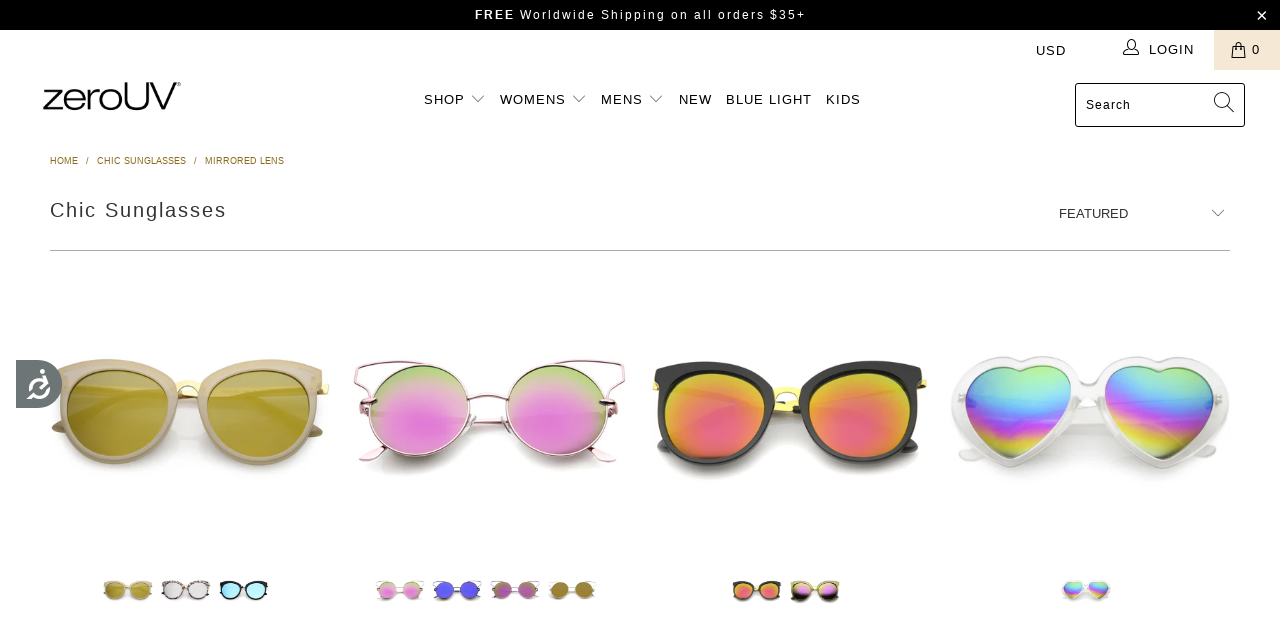

--- FILE ---
content_type: text/html; charset=utf-8
request_url: https://www.shopzerouv.com/collections/chic-sunglasses/mirrored-lens
body_size: 41646
content:


 <!DOCTYPE html>
<html lang="en"> <head> <meta name="google-site-verification" content="Mezr_3XpegxOtSYyeo64N2VQPwWyVqHY4uKnwCijKRc" /> <meta name="google-site-verification" content="m9nqugCiXTextaN91SfEHGtQjhIJKt0Og1SfE_FkQ0I" /> <meta charset="utf-8"> <meta http-equiv="cleartype" content="on"> <meta name="robots" content="index,follow"> <!-- Mobile Specific Metas --> <meta name="HandheldFriendly" content="True"> <meta name="MobileOptimized" content="320"> <meta name="viewport" content="width=device-width,initial-scale=1"> <meta name="theme-color" content="#ffffff"> <title>
      Chic Sunglasses | zeroUV® Eyewear Tagged "mirrored lens"</title> <link rel="preconnect dns-prefetch" href="https://fonts.shopifycdn.com" /> <link rel="preconnect dns-prefetch" href="https://cdn.shopify.com" /> <link rel="preconnect dns-prefetch" href="https://v.shopify.com" /> <link rel="preconnect dns-prefetch" href="https://cdn.shopifycloud.com" /> <link rel="stylesheet" href="https://cdnjs.cloudflare.com/ajax/libs/fancybox/3.5.6/jquery.fancybox.css"> <!-- Stylesheets for Turbo "5.0.0" --> <link href="//www.shopzerouv.com/cdn/shop/t/85/assets/styles.scss.css?v=10414212899234274561759331720" rel="stylesheet" type="text/css" media="all" /> <script>
      window.lazySizesConfig = window.lazySizesConfig || {};
      lazySizesConfig.expand = 300;
      lazySizesConfig.loadHidden = false;
      /*! lazysizes - v4.1.4 */
      !function(a,b){var c=b(a,a.document);a.lazySizes=c,"object"==typeof module&&module.exports&&(module.exports=c)}(window,function(a,b){"use strict";if(b.getElementsByClassName){var c,d,e=b.documentElement,f=a.Date,g=a.HTMLPictureElement,h="addEventListener",i="getAttribute",j=a[h],k=a.setTimeout,l=a.requestAnimationFrame||k,m=a.requestIdleCallback,n=/^picture$/i,o=["load","error","lazyincluded","_lazyloaded"],p={},q=Array.prototype.forEach,r=function(a,b){return p[b]||(p[b]=new RegExp("(\\s|^)"+b+"(\\s|$)")),p[b].test(a[i]("class")||"")&&p[b]},s=function(a,b){r(a,b)||a.setAttribute("class",(a[i]("class")||"").trim()+" "+b)},t=function(a,b){var c;(c=r(a,b))&&a.setAttribute("class",(a[i]("class")||"").replace(c," "))},u=function(a,b,c){var d=c?h:"removeEventListener";c&&u(a,b),o.forEach(function(c){a[d](c,b)})},v=function(a,d,e,f,g){var h=b.createEvent("Event");return e||(e={}),e.instance=c,h.initEvent(d,!f,!g),h.detail=e,a.dispatchEvent(h),h},w=function(b,c){var e;!g&&(e=a.picturefill||d.pf)?(c&&c.src&&!b[i]("srcset")&&b.setAttribute("srcset",c.src),e({reevaluate:!0,elements:[b]})):c&&c.src&&(b.src=c.src)},x=function(a,b){return(getComputedStyle(a,null)||{})[b]},y=function(a,b,c){for(c=c||a.offsetWidth;c<d.minSize&&b&&!a._lazysizesWidth;)c=b.offsetWidth,b=b.parentNode;return c},z=function(){var a,c,d=[],e=[],f=d,g=function(){var b=f;for(f=d.length?e:d,a=!0,c=!1;b.length;)b.shift()();a=!1},h=function(d,e){a&&!e?d.apply(this,arguments):(f.push(d),c||(c=!0,(b.hidden?k:l)(g)))};return h._lsFlush=g,h}(),A=function(a,b){return b?function(){z(a)}:function(){var b=this,c=arguments;z(function(){a.apply(b,c)})}},B=function(a){var b,c=0,e=d.throttleDelay,g=d.ricTimeout,h=function(){b=!1,c=f.now(),a()},i=m&&g>49?function(){m(h,{timeout:g}),g!==d.ricTimeout&&(g=d.ricTimeout)}:A(function(){k(h)},!0);return function(a){var d;(a=a===!0)&&(g=33),b||(b=!0,d=e-(f.now()-c),0>d&&(d=0),a||9>d?i():k(i,d))}},C=function(a){var b,c,d=99,e=function(){b=null,a()},g=function(){var a=f.now()-c;d>a?k(g,d-a):(m||e)(e)};return function(){c=f.now(),b||(b=k(g,d))}};!function(){var b,c={lazyClass:"lazyload",loadedClass:"lazyloaded",loadingClass:"lazyloading",preloadClass:"lazypreload",errorClass:"lazyerror",autosizesClass:"lazyautosizes",srcAttr:"data-src",srcsetAttr:"data-srcset",sizesAttr:"data-sizes",minSize:40,customMedia:{},init:!0,expFactor:1.5,hFac:.8,loadMode:2,loadHidden:!0,ricTimeout:0,throttleDelay:125};d=a.lazySizesConfig||a.lazysizesConfig||{};for(b in c)b in d||(d[b]=c[b]);a.lazySizesConfig=d,k(function(){d.init&&F()})}();var D=function(){var g,l,m,o,p,y,D,F,G,H,I,J,K,L,M=/^img$/i,N=/^iframe$/i,O="onscroll"in a&&!/(gle|ing)bot/.test(navigator.userAgent),P=0,Q=0,R=0,S=-1,T=function(a){R--,a&&a.target&&u(a.target,T),(!a||0>R||!a.target)&&(R=0)},U=function(a,c){var d,f=a,g="hidden"==x(b.body,"visibility")||"hidden"!=x(a.parentNode,"visibility")&&"hidden"!=x(a,"visibility");for(F-=c,I+=c,G-=c,H+=c;g&&(f=f.offsetParent)&&f!=b.body&&f!=e;)g=(x(f,"opacity")||1)>0,g&&"visible"!=x(f,"overflow")&&(d=f.getBoundingClientRect(),g=H>d.left&&G<d.right&&I>d.top-1&&F<d.bottom+1);return g},V=function(){var a,f,h,j,k,m,n,p,q,r=c.elements;if((o=d.loadMode)&&8>R&&(a=r.length)){f=0,S++,null==K&&("expand"in d||(d.expand=e.clientHeight>500&&e.clientWidth>500?500:370),J=d.expand,K=J*d.expFactor),K>Q&&1>R&&S>2&&o>2&&!b.hidden?(Q=K,S=0):Q=o>1&&S>1&&6>R?J:P;for(;a>f;f++)if(r[f]&&!r[f]._lazyRace)if(O)if((p=r[f][i]("data-expand"))&&(m=1*p)||(m=Q),q!==m&&(y=innerWidth+m*L,D=innerHeight+m,n=-1*m,q=m),h=r[f].getBoundingClientRect(),(I=h.bottom)>=n&&(F=h.top)<=D&&(H=h.right)>=n*L&&(G=h.left)<=y&&(I||H||G||F)&&(d.loadHidden||"hidden"!=x(r[f],"visibility"))&&(l&&3>R&&!p&&(3>o||4>S)||U(r[f],m))){if(ba(r[f]),k=!0,R>9)break}else!k&&l&&!j&&4>R&&4>S&&o>2&&(g[0]||d.preloadAfterLoad)&&(g[0]||!p&&(I||H||G||F||"auto"!=r[f][i](d.sizesAttr)))&&(j=g[0]||r[f]);else ba(r[f]);j&&!k&&ba(j)}},W=B(V),X=function(a){s(a.target,d.loadedClass),t(a.target,d.loadingClass),u(a.target,Z),v(a.target,"lazyloaded")},Y=A(X),Z=function(a){Y({target:a.target})},$=function(a,b){try{a.contentWindow.location.replace(b)}catch(c){a.src=b}},_=function(a){var b,c=a[i](d.srcsetAttr);(b=d.customMedia[a[i]("data-media")||a[i]("media")])&&a.setAttribute("media",b),c&&a.setAttribute("srcset",c)},aa=A(function(a,b,c,e,f){var g,h,j,l,o,p;(o=v(a,"lazybeforeunveil",b)).defaultPrevented||(e&&(c?s(a,d.autosizesClass):a.setAttribute("sizes",e)),h=a[i](d.srcsetAttr),g=a[i](d.srcAttr),f&&(j=a.parentNode,l=j&&n.test(j.nodeName||"")),p=b.firesLoad||"src"in a&&(h||g||l),o={target:a},p&&(u(a,T,!0),clearTimeout(m),m=k(T,2500),s(a,d.loadingClass),u(a,Z,!0)),l&&q.call(j.getElementsByTagName("source"),_),h?a.setAttribute("srcset",h):g&&!l&&(N.test(a.nodeName)?$(a,g):a.src=g),f&&(h||l)&&w(a,{src:g})),a._lazyRace&&delete a._lazyRace,t(a,d.lazyClass),z(function(){(!p||a.complete&&a.naturalWidth>1)&&(p?T(o):R--,X(o))},!0)}),ba=function(a){var b,c=M.test(a.nodeName),e=c&&(a[i](d.sizesAttr)||a[i]("sizes")),f="auto"==e;(!f&&l||!c||!a[i]("src")&&!a.srcset||a.complete||r(a,d.errorClass)||!r(a,d.lazyClass))&&(b=v(a,"lazyunveilread").detail,f&&E.updateElem(a,!0,a.offsetWidth),a._lazyRace=!0,R++,aa(a,b,f,e,c))},ca=function(){if(!l){if(f.now()-p<999)return void k(ca,999);var a=C(function(){d.loadMode=3,W()});l=!0,d.loadMode=3,W(),j("scroll",function(){3==d.loadMode&&(d.loadMode=2),a()},!0)}};return{_:function(){p=f.now(),c.elements=b.getElementsByClassName(d.lazyClass),g=b.getElementsByClassName(d.lazyClass+" "+d.preloadClass),L=d.hFac,j("scroll",W,!0),j("resize",W,!0),a.MutationObserver?new MutationObserver(W).observe(e,{childList:!0,subtree:!0,attributes:!0}):(e[h]("DOMNodeInserted",W,!0),e[h]("DOMAttrModified",W,!0),setInterval(W,999)),j("hashchange",W,!0),["focus","mouseover","click","load","transitionend","animationend","webkitAnimationEnd"].forEach(function(a){b[h](a,W,!0)}),/d$|^c/.test(b.readyState)?ca():(j("load",ca),b[h]("DOMContentLoaded",W),k(ca,2e4)),c.elements.length?(V(),z._lsFlush()):W()},checkElems:W,unveil:ba}}(),E=function(){var a,c=A(function(a,b,c,d){var e,f,g;if(a._lazysizesWidth=d,d+="px",a.setAttribute("sizes",d),n.test(b.nodeName||""))for(e=b.getElementsByTagName("source"),f=0,g=e.length;g>f;f++)e[f].setAttribute("sizes",d);c.detail.dataAttr||w(a,c.detail)}),e=function(a,b,d){var e,f=a.parentNode;f&&(d=y(a,f,d),e=v(a,"lazybeforesizes",{width:d,dataAttr:!!b}),e.defaultPrevented||(d=e.detail.width,d&&d!==a._lazysizesWidth&&c(a,f,e,d)))},f=function(){var b,c=a.length;if(c)for(b=0;c>b;b++)e(a[b])},g=C(f);return{_:function(){a=b.getElementsByClassName(d.autosizesClass),j("resize",g)},checkElems:g,updateElem:e}}(),F=function(){F.i||(F.i=!0,E._(),D._())};return c={cfg:d,autoSizer:E,loader:D,init:F,uP:w,aC:s,rC:t,hC:r,fire:v,gW:y,rAF:z}}});
      /*! lazysizes - v4.1.4 */
      !function(a,b){var c=function(){b(a.lazySizes),a.removeEventListener("lazyunveilread",c,!0)};b=b.bind(null,a,a.document),"object"==typeof module&&module.exports?b(require("lazysizes")):a.lazySizes?c():a.addEventListener("lazyunveilread",c,!0)}(window,function(a,b,c){"use strict";function d(){this.ratioElems=b.getElementsByClassName("lazyaspectratio"),this._setupEvents(),this.processImages()}if(a.addEventListener){var e,f,g,h=Array.prototype.forEach,i=/^picture$/i,j="data-aspectratio",k="img["+j+"]",l=function(b){return a.matchMedia?(l=function(a){return!a||(matchMedia(a)||{}).matches})(b):a.Modernizr&&Modernizr.mq?!b||Modernizr.mq(b):!b},m=c.aC,n=c.rC,o=c.cfg;d.prototype={_setupEvents:function(){var a=this,c=function(b){b.naturalWidth<36?a.addAspectRatio(b,!0):a.removeAspectRatio(b,!0)},d=function(){a.processImages()};b.addEventListener("load",function(a){a.target.getAttribute&&a.target.getAttribute(j)&&c(a.target)},!0),addEventListener("resize",function(){var b,d=function(){h.call(a.ratioElems,c)};return function(){clearTimeout(b),b=setTimeout(d,99)}}()),b.addEventListener("DOMContentLoaded",d),addEventListener("load",d)},processImages:function(a){var c,d;a||(a=b),c="length"in a&&!a.nodeName?a:a.querySelectorAll(k);for(d=0;d<c.length;d++)c[d].naturalWidth>36?this.removeAspectRatio(c[d]):this.addAspectRatio(c[d])},getSelectedRatio:function(a){var b,c,d,e,f,g=a.parentNode;if(g&&i.test(g.nodeName||""))for(d=g.getElementsByTagName("source"),b=0,c=d.length;c>b;b++)if(e=d[b].getAttribute("data-media")||d[b].getAttribute("media"),o.customMedia[e]&&(e=o.customMedia[e]),l(e)){f=d[b].getAttribute(j);break}return f||a.getAttribute(j)||""},parseRatio:function(){var a=/^\s*([+\d\.]+)(\s*[\/x]\s*([+\d\.]+))?\s*$/,b={};return function(c){var d;return!b[c]&&(d=c.match(a))&&(d[3]?b[c]=d[1]/d[3]:b[c]=1*d[1]),b[c]}}(),addAspectRatio:function(b,c){var d,e=b.offsetWidth,f=b.offsetHeight;return c||m(b,"lazyaspectratio"),36>e&&0>=f?void((e||f&&a.console)&&console.log("Define width or height of image, so we can calculate the other dimension")):(d=this.getSelectedRatio(b),d=this.parseRatio(d),void(d&&(e?b.style.height=e/d+"px":b.style.width=f*d+"px")))},removeAspectRatio:function(a){n(a,"lazyaspectratio"),a.style.height="",a.style.width="",a.removeAttribute(j)}},f=function(){g=a.jQuery||a.Zepto||a.shoestring||a.$,g&&g.fn&&!g.fn.imageRatio&&g.fn.filter&&g.fn.add&&g.fn.find?g.fn.imageRatio=function(){return e.processImages(this.find(k).add(this.filter(k))),this}:g=!1},f(),setTimeout(f),e=new d,a.imageRatio=e,"object"==typeof module&&module.exports?module.exports=e:"function"==typeof define&&define.amd&&define(e)}});
        /*! lazysizes - v4.1.5 */
        !function(a,b){var c=function(){b(a.lazySizes),a.removeEventListener("lazyunveilread",c,!0)};b=b.bind(null,a,a.document),"object"==typeof module&&module.exports?b(require("lazysizes")):a.lazySizes?c():a.addEventListener("lazyunveilread",c,!0)}(window,function(a,b,c){"use strict";if(a.addEventListener){var d=/\s+/g,e=/\s*\|\s+|\s+\|\s*/g,f=/^(.+?)(?:\s+\[\s*(.+?)\s*\])(?:\s+\[\s*(.+?)\s*\])?$/,g=/^\s*\(*\s*type\s*:\s*(.+?)\s*\)*\s*$/,h=/\(|\)|'/,i={contain:1,cover:1},j=function(a){var b=c.gW(a,a.parentNode);return(!a._lazysizesWidth||b>a._lazysizesWidth)&&(a._lazysizesWidth=b),a._lazysizesWidth},k=function(a){var b;return b=(getComputedStyle(a)||{getPropertyValue:function(){}}).getPropertyValue("background-size"),!i[b]&&i[a.style.backgroundSize]&&(b=a.style.backgroundSize),b},l=function(a,b){if(b){var c=b.match(g);c&&c[1]?a.setAttribute("type",c[1]):a.setAttribute("media",lazySizesConfig.customMedia[b]||b)}},m=function(a,c,g){var h=b.createElement("picture"),i=c.getAttribute(lazySizesConfig.sizesAttr),j=c.getAttribute("data-ratio"),k=c.getAttribute("data-optimumx");c._lazybgset&&c._lazybgset.parentNode==c&&c.removeChild(c._lazybgset),Object.defineProperty(g,"_lazybgset",{value:c,writable:!0}),Object.defineProperty(c,"_lazybgset",{value:h,writable:!0}),a=a.replace(d," ").split(e),h.style.display="none",g.className=lazySizesConfig.lazyClass,1!=a.length||i||(i="auto"),a.forEach(function(a){var c,d=b.createElement("source");i&&"auto"!=i&&d.setAttribute("sizes",i),(c=a.match(f))?(d.setAttribute(lazySizesConfig.srcsetAttr,c[1]),l(d,c[2]),l(d,c[3])):d.setAttribute(lazySizesConfig.srcsetAttr,a),h.appendChild(d)}),i&&(g.setAttribute(lazySizesConfig.sizesAttr,i),c.removeAttribute(lazySizesConfig.sizesAttr),c.removeAttribute("sizes")),k&&g.setAttribute("data-optimumx",k),j&&g.setAttribute("data-ratio",j),h.appendChild(g),c.appendChild(h)},n=function(a){if(a.target._lazybgset){var b=a.target,d=b._lazybgset,e=b.currentSrc||b.src;if(e){var f=c.fire(d,"bgsetproxy",{src:e,useSrc:h.test(e)?JSON.stringify(e):e});f.defaultPrevented||(d.style.backgroundImage="url("+f.detail.useSrc+")")}b._lazybgsetLoading&&(c.fire(d,"_lazyloaded",{},!1,!0),delete b._lazybgsetLoading)}};addEventListener("lazybeforeunveil",function(a){var d,e,f;!a.defaultPrevented&&(d=a.target.getAttribute("data-bgset"))&&(f=a.target,e=b.createElement("img"),e.alt="",e._lazybgsetLoading=!0,a.detail.firesLoad=!0,m(d,f,e),setTimeout(function(){c.loader.unveil(e),c.rAF(function(){c.fire(e,"_lazyloaded",{},!0,!0),e.complete&&n({target:e})})}))}),b.addEventListener("load",n,!0),a.addEventListener("lazybeforesizes",function(a){if(a.detail.instance==c&&a.target._lazybgset&&a.detail.dataAttr){var b=a.target._lazybgset,d=k(b);i[d]&&(a.target._lazysizesParentFit=d,c.rAF(function(){a.target.setAttribute("data-parent-fit",d),a.target._lazysizesParentFit&&delete a.target._lazysizesParentFit}))}},!0),b.documentElement.addEventListener("lazybeforesizes",function(a){!a.defaultPrevented&&a.target._lazybgset&&a.detail.instance==c&&(a.detail.width=j(a.target._lazybgset))})}});</script> <script>
      
Shopify = window.Shopify || {};Shopify.theme_settings = {};Shopify.theme_settings.display_tos_checkbox = false;Shopify.theme_settings.go_to_checkout = false;Shopify.theme_settings.cart_action = "ajax";Shopify.theme_settings.collection_swatches = false;Shopify.theme_settings.collection_secondary_image = true;Shopify.theme_settings.show_multiple_currencies = false;Shopify.theme_settings.display_inventory_left = false;Shopify.theme_settings.inventory_threshold = 5;Shopify.theme_settings.limit_quantity = true;Shopify.theme_settings.menu_position = "inline";Shopify.theme_settings.newsletter_popup = false;Shopify.theme_settings.newsletter_popup_days = 0;Shopify.theme_settings.newsletter_popup_mobile = true;Shopify.theme_settings.newsletter_popup_seconds = 120;Shopify.theme_settings.pagination_type = "load_more";Shopify.theme_settings.search_pagination_type = "load_more";Shopify.theme_settings.enable_shopify_review_comments = false;Shopify.theme_settings.enable_shopify_collection_badges = false;Shopify.theme_settings.quick_shop_thumbnail_position = "bottom-thumbnails";Shopify.theme_settings.product_form_style = "dropdown";Shopify.theme_settings.sale_banner_enabled = false;Shopify.theme_settings.display_savings = true;Shopify.theme_settings.display_sold_out_price = false;Shopify.theme_settings.sold_out_text = "Sold Out";Shopify.theme_settings.free_text = "FREE";Shopify.theme_settings.search_option = "products";Shopify.theme_settings.search_items_to_display = 6;Shopify.theme_settings.enable_autocomplete = true;Shopify.theme_settings.page_dots_enabled = true;Shopify.theme_settings.slideshow_arrow_size = "light";Shopify.theme_settings.quick_shop_enabled = true;Shopify.translation =Shopify.translation || {};Shopify.translation.agree_to_terms_warning = "You must agree with the terms and conditions to checkout.";Shopify.translation.one_item_left = "item left";Shopify.translation.items_left_text = "items left";Shopify.translation.cart_savings_text = "Total Savings";Shopify.translation.cart_discount_text = "Discount";Shopify.translation.cart_subtotal_text = "Subtotal";Shopify.translation.cart_remove_text = "Remove";Shopify.translation.newsletter_success_text = "Thank you for joining our mailing list!";Shopify.translation.notify_email = "Enter your email address...";Shopify.translation.notify_email_value = "Translation missing: en.contact.fields.email";Shopify.translation.notify_email_send = "Send";Shopify.translation.notify_message_first = "Please notify me when ";Shopify.translation.notify_message_last = " becomes available - ";Shopify.translation.notify_success_text = "Thanks! We will notify you when this product becomes available!";Shopify.translation.add_to_cart = "Add to Cart";Shopify.translation.coming_soon_text = "Coming Soon";Shopify.translation.sold_out_text = "Sold Out";Shopify.translation.sale_text = "Sale";Shopify.translation.savings_text = "You Save";Shopify.translation.free_price_text = "Translation missing: en.settings.free_price_text";Shopify.translation.from_text = "from";Shopify.translation.new_text = "New";Shopify.translation.pre_order_text = "Pre-Order";Shopify.translation.unavailable_text = "Unavailable";Shopify.translation.all_results = "View all results";</script> <meta name="description" content="Find your next stylish and fashionable pair of sunglasses at zeroUV. Home to the most sophisticated and elegant eyeglasses frames, zeroUV is the first place to look when it comes to chic sunglasses for Women. Tagged &quot;mirrored lens&quot;." /> <link rel="shortcut icon" type="image/x-icon" href="//www.shopzerouv.com/cdn/shop/files/favicon_180x180.png?v=1613507958"> <link rel="apple-touch-icon" href="//www.shopzerouv.com/cdn/shop/files/favicon_180x180.png?v=1613507958"/> <link rel="apple-touch-icon" sizes="57x57" href="//www.shopzerouv.com/cdn/shop/files/favicon_57x57.png?v=1613507958"/> <link rel="apple-touch-icon" sizes="60x60" href="//www.shopzerouv.com/cdn/shop/files/favicon_60x60.png?v=1613507958"/> <link rel="apple-touch-icon" sizes="72x72" href="//www.shopzerouv.com/cdn/shop/files/favicon_72x72.png?v=1613507958"/> <link rel="apple-touch-icon" sizes="76x76" href="//www.shopzerouv.com/cdn/shop/files/favicon_76x76.png?v=1613507958"/> <link rel="apple-touch-icon" sizes="114x114" href="//www.shopzerouv.com/cdn/shop/files/favicon_114x114.png?v=1613507958"/> <link rel="apple-touch-icon" sizes="180x180" href="//www.shopzerouv.com/cdn/shop/files/favicon_180x180.png?v=1613507958"/> <link rel="apple-touch-icon" sizes="228x228" href="//www.shopzerouv.com/cdn/shop/files/favicon_228x228.png?v=1613507958"/> <link rel="canonical" href="https://zerouv.com/collections/chic-sunglasses/mirrored-lens" />
    
    
<!-- starapps_scripts_start -->
<!-- This code is automatically managed by StarApps Studio -->
<!-- Please contact support@starapps.studio for any help -->
<script type="application/json" sa-language-info="true" data-no-instant="true">{"current_language":"en", "default_language":"en"}</script>
<script type="text/javascript" src="https://bcdn.starapps.studio/apps/vsk/zerouv/script-1615367457.js?shop=zerouv.myshopify.com" async></script>
<!-- starapps_scripts_end -->


<script>(function(w,d,t,r,u){var f,n,i;w[u]=w[u]||[],f=function(){var o={ti:"343117696", tm:"shpfy_ui", enableAutoSpaTracking: true};o.q=w[u],w[u]=new UET(o),w[u].push("pageLoad")},n=d.createElement(t),n.src=r,n.async=1,n.onload=n.onreadystatechange=function(){var s=this.readyState;s&&s!=="loaded"&&s!=="complete"||(f(),n.onload=n.onreadystatechange=null)},i=d.getElementsByTagName(t)[0],i.parentNode.insertBefore(n,i)})(window,document,"script","//bat.bing.com/bat.js","uetq");</script>

    
<script>window.performance && window.performance.mark && window.performance.mark('shopify.content_for_header.start');</script><meta name="google-site-verification" content="IsfxK1Dt1ijvYmEZh6X5a02vzo5WbC3v-5LxEWHmg_o">
<meta id="shopify-digital-wallet" name="shopify-digital-wallet" content="/1936253/digital_wallets/dialog">
<meta name="shopify-checkout-api-token" content="6d0892a04d215378c0376feb89407c8c">
<meta id="in-context-paypal-metadata" data-shop-id="1936253" data-venmo-supported="false" data-environment="production" data-locale="en_US" data-paypal-v4="true" data-currency="USD">
<link rel="alternate" type="application/atom+xml" title="Feed" href="/collections/chic-sunglasses/mirrored-lens.atom" />
<link rel="alternate" hreflang="x-default" href="https://zerouv.com/collections/chic-sunglasses/mirrored-lens">
<link rel="alternate" hreflang="en-US" href="https://zerouv.com/collections/chic-sunglasses/mirrored-lens">
<link rel="alternate" hreflang="es-US" href="https://zerouv.com/es/collections/chic-sunglasses/mirrored-lens">
<link rel="alternate" type="application/json+oembed" href="https://zerouv.com/collections/chic-sunglasses/mirrored-lens.oembed">
<script async="async" src="/checkouts/internal/preloads.js?locale=en-US"></script>
<link rel="preconnect" href="https://shop.app" crossorigin="anonymous">
<script async="async" src="https://shop.app/checkouts/internal/preloads.js?locale=en-US&shop_id=1936253" crossorigin="anonymous"></script>
<script id="apple-pay-shop-capabilities" type="application/json">{"shopId":1936253,"countryCode":"US","currencyCode":"USD","merchantCapabilities":["supports3DS"],"merchantId":"gid:\/\/shopify\/Shop\/1936253","merchantName":"zeroUV","requiredBillingContactFields":["postalAddress","email"],"requiredShippingContactFields":["postalAddress","email"],"shippingType":"shipping","supportedNetworks":["visa","masterCard","amex","discover","elo","jcb"],"total":{"type":"pending","label":"zeroUV","amount":"1.00"},"shopifyPaymentsEnabled":true,"supportsSubscriptions":true}</script>
<script id="shopify-features" type="application/json">{"accessToken":"6d0892a04d215378c0376feb89407c8c","betas":["rich-media-storefront-analytics"],"domain":"www.shopzerouv.com","predictiveSearch":true,"shopId":1936253,"locale":"en"}</script>
<script>var Shopify = Shopify || {};
Shopify.shop = "zerouv.myshopify.com";
Shopify.locale = "en";
Shopify.currency = {"active":"USD","rate":"1.0"};
Shopify.country = "US";
Shopify.theme = {"name":"Turbo 5 - 3.13.24 -  Old Content (Variant Fix)","id":120486821936,"schema_name":"Turbo","schema_version":"5.0.0","theme_store_id":null,"role":"main"};
Shopify.theme.handle = "null";
Shopify.theme.style = {"id":null,"handle":null};
Shopify.cdnHost = "www.shopzerouv.com/cdn";
Shopify.routes = Shopify.routes || {};
Shopify.routes.root = "/";</script>
<script type="module">!function(o){(o.Shopify=o.Shopify||{}).modules=!0}(window);</script>
<script>!function(o){function n(){var o=[];function n(){o.push(Array.prototype.slice.apply(arguments))}return n.q=o,n}var t=o.Shopify=o.Shopify||{};t.loadFeatures=n(),t.autoloadFeatures=n()}(window);</script>
<script>
  window.ShopifyPay = window.ShopifyPay || {};
  window.ShopifyPay.apiHost = "shop.app\/pay";
  window.ShopifyPay.redirectState = null;
</script>
<script id="shop-js-analytics" type="application/json">{"pageType":"collection"}</script>
<script defer="defer" async type="module" src="//www.shopzerouv.com/cdn/shopifycloud/shop-js/modules/v2/client.init-shop-cart-sync_DtuiiIyl.en.esm.js"></script>
<script defer="defer" async type="module" src="//www.shopzerouv.com/cdn/shopifycloud/shop-js/modules/v2/chunk.common_CUHEfi5Q.esm.js"></script>
<script type="module">
  await import("//www.shopzerouv.com/cdn/shopifycloud/shop-js/modules/v2/client.init-shop-cart-sync_DtuiiIyl.en.esm.js");
await import("//www.shopzerouv.com/cdn/shopifycloud/shop-js/modules/v2/chunk.common_CUHEfi5Q.esm.js");

  window.Shopify.SignInWithShop?.initShopCartSync?.({"fedCMEnabled":true,"windoidEnabled":true});

</script>
<script>
  window.Shopify = window.Shopify || {};
  if (!window.Shopify.featureAssets) window.Shopify.featureAssets = {};
  window.Shopify.featureAssets['shop-js'] = {"shop-cart-sync":["modules/v2/client.shop-cart-sync_DFoTY42P.en.esm.js","modules/v2/chunk.common_CUHEfi5Q.esm.js"],"init-fed-cm":["modules/v2/client.init-fed-cm_D2UNy1i2.en.esm.js","modules/v2/chunk.common_CUHEfi5Q.esm.js"],"init-shop-email-lookup-coordinator":["modules/v2/client.init-shop-email-lookup-coordinator_BQEe2rDt.en.esm.js","modules/v2/chunk.common_CUHEfi5Q.esm.js"],"shop-cash-offers":["modules/v2/client.shop-cash-offers_3CTtReFF.en.esm.js","modules/v2/chunk.common_CUHEfi5Q.esm.js","modules/v2/chunk.modal_BewljZkx.esm.js"],"shop-button":["modules/v2/client.shop-button_C6oxCjDL.en.esm.js","modules/v2/chunk.common_CUHEfi5Q.esm.js"],"init-windoid":["modules/v2/client.init-windoid_5pix8xhK.en.esm.js","modules/v2/chunk.common_CUHEfi5Q.esm.js"],"avatar":["modules/v2/client.avatar_BTnouDA3.en.esm.js"],"init-shop-cart-sync":["modules/v2/client.init-shop-cart-sync_DtuiiIyl.en.esm.js","modules/v2/chunk.common_CUHEfi5Q.esm.js"],"shop-toast-manager":["modules/v2/client.shop-toast-manager_BYv_8cH1.en.esm.js","modules/v2/chunk.common_CUHEfi5Q.esm.js"],"pay-button":["modules/v2/client.pay-button_FnF9EIkY.en.esm.js","modules/v2/chunk.common_CUHEfi5Q.esm.js"],"shop-login-button":["modules/v2/client.shop-login-button_CH1KUpOf.en.esm.js","modules/v2/chunk.common_CUHEfi5Q.esm.js","modules/v2/chunk.modal_BewljZkx.esm.js"],"init-customer-accounts-sign-up":["modules/v2/client.init-customer-accounts-sign-up_aj7QGgYS.en.esm.js","modules/v2/client.shop-login-button_CH1KUpOf.en.esm.js","modules/v2/chunk.common_CUHEfi5Q.esm.js","modules/v2/chunk.modal_BewljZkx.esm.js"],"init-shop-for-new-customer-accounts":["modules/v2/client.init-shop-for-new-customer-accounts_NbnYRf_7.en.esm.js","modules/v2/client.shop-login-button_CH1KUpOf.en.esm.js","modules/v2/chunk.common_CUHEfi5Q.esm.js","modules/v2/chunk.modal_BewljZkx.esm.js"],"init-customer-accounts":["modules/v2/client.init-customer-accounts_ppedhqCH.en.esm.js","modules/v2/client.shop-login-button_CH1KUpOf.en.esm.js","modules/v2/chunk.common_CUHEfi5Q.esm.js","modules/v2/chunk.modal_BewljZkx.esm.js"],"shop-follow-button":["modules/v2/client.shop-follow-button_CMIBBa6u.en.esm.js","modules/v2/chunk.common_CUHEfi5Q.esm.js","modules/v2/chunk.modal_BewljZkx.esm.js"],"lead-capture":["modules/v2/client.lead-capture_But0hIyf.en.esm.js","modules/v2/chunk.common_CUHEfi5Q.esm.js","modules/v2/chunk.modal_BewljZkx.esm.js"],"checkout-modal":["modules/v2/client.checkout-modal_BBxc70dQ.en.esm.js","modules/v2/chunk.common_CUHEfi5Q.esm.js","modules/v2/chunk.modal_BewljZkx.esm.js"],"shop-login":["modules/v2/client.shop-login_hM3Q17Kl.en.esm.js","modules/v2/chunk.common_CUHEfi5Q.esm.js","modules/v2/chunk.modal_BewljZkx.esm.js"],"payment-terms":["modules/v2/client.payment-terms_CAtGlQYS.en.esm.js","modules/v2/chunk.common_CUHEfi5Q.esm.js","modules/v2/chunk.modal_BewljZkx.esm.js"]};
</script>
<script>(function() {
  var isLoaded = false;
  function asyncLoad() {
    if (isLoaded) return;
    isLoaded = true;
    var urls = ["https:\/\/bingshoppingtool-t2app-prod.trafficmanager.net\/uet\/tracking_script?shop=zerouv.myshopify.com","\/\/secure.apps.shappify.com\/apps\/bundle\/generate_bundle.php?shop=zerouv.myshopify.com","\/\/bundles.boldapps.net\/bundles_install_check.js?shop=zerouv.myshopify.com","https:\/\/static-us.afterpay.com\/shopify\/afterpay-attract\/afterpay-attract-widget.js?shop=zerouv.myshopify.com","https:\/\/www.pxucdn.com\/apps\/uso.js?shop=zerouv.myshopify.com","https:\/\/cdn.ghostmonitor.com\/loader.js?domain=shopzerouv.com\u0026account=5dbdc1617d8ed3048fa54a24\u0026hasGMInitParams=1\u0026shop=zerouv.myshopify.com","https:\/\/api.recart.com\/tracking\/v2\/settings\/5dbdc1617d8ed3048fa54a24\/settings.js?shop=zerouv.myshopify.com","https:\/\/d1639lhkj5l89m.cloudfront.net\/js\/storefront\/uppromote.js?shop=zerouv.myshopify.com","https:\/\/intg.snapchat.com\/shopify\/shopify-scevent-init.js?id=304dc39f-4a5a-4f6e-9c36-81d97f9d1b2b\u0026shop=zerouv.myshopify.com"];
    for (var i = 0; i <urls.length; i++) {
      var s = document.createElement('script');
      s.type = 'text/javascript';
      s.async = true;
      s.src = urls[i];
      var x = document.getElementsByTagName('script')[0];
      x.parentNode.insertBefore(s, x);
    }
  };
  if(window.attachEvent) {
    window.attachEvent('onload', asyncLoad);
  } else {
    window.addEventListener('load', asyncLoad, false);
  }
})();</script>
<script id="__st">var __st={"a":1936253,"offset":-28800,"reqid":"fe8033ee-1962-42d4-ab84-31f08dd4e444-1766871862","pageurl":"www.shopzerouv.com\/collections\/chic-sunglasses\/mirrored-lens","u":"d61047fd4be5","p":"collection","rtyp":"collection","rid":155514961968};</script>
<script>window.ShopifyPaypalV4VisibilityTracking = true;</script>
<script id="captcha-bootstrap">!function(){'use strict';const t='contact',e='account',n='new_comment',o=[[t,t],['blogs',n],['comments',n],[t,'customer']],c=[[e,'customer_login'],[e,'guest_login'],[e,'recover_customer_password'],[e,'create_customer']],r=t=>t.map((([t,e])=>`form[action*='/${t}']:not([data-nocaptcha='true']) input[name='form_type'][value='${e}']`)).join(','),a=t=>()=>t?[...document.querySelectorAll(t)].map((t=>t.form)):[];function s(){const t=[...o],e=r(t);return a(e)}const i='password',u='form_key',d=['recaptcha-v3-token','g-recaptcha-response','h-captcha-response',i],f=()=>{try{return window.sessionStorage}catch{return}},m='__shopify_v',_=t=>t.elements[u];function p(t,e,n=!1){try{const o=window.sessionStorage,c=JSON.parse(o.getItem(e)),{data:r}=function(t){const{data:e,action:n}=t;return t[m]||n?{data:e,action:n}:{data:t,action:n}}(c);for(const[e,n]of Object.entries(r))t.elements[e]&&(t.elements[e].value=n);n&&o.removeItem(e)}catch(o){console.error('form repopulation failed',{error:o})}}const l='form_type',E='cptcha';function T(t){t.dataset[E]=!0}const w=window,h=w.document,L='Shopify',v='ce_forms',y='captcha';let A=!1;((t,e)=>{const n=(g='f06e6c50-85a8-45c8-87d0-21a2b65856fe',I='https://cdn.shopify.com/shopifycloud/storefront-forms-hcaptcha/ce_storefront_forms_captcha_hcaptcha.v1.5.2.iife.js',D={infoText:'Protected by hCaptcha',privacyText:'Privacy',termsText:'Terms'},(t,e,n)=>{const o=w[L][v],c=o.bindForm;if(c)return c(t,g,e,D).then(n);var r;o.q.push([[t,g,e,D],n]),r=I,A||(h.body.append(Object.assign(h.createElement('script'),{id:'captcha-provider',async:!0,src:r})),A=!0)});var g,I,D;w[L]=w[L]||{},w[L][v]=w[L][v]||{},w[L][v].q=[],w[L][y]=w[L][y]||{},w[L][y].protect=function(t,e){n(t,void 0,e),T(t)},Object.freeze(w[L][y]),function(t,e,n,w,h,L){const[v,y,A,g]=function(t,e,n){const i=e?o:[],u=t?c:[],d=[...i,...u],f=r(d),m=r(i),_=r(d.filter((([t,e])=>n.includes(e))));return[a(f),a(m),a(_),s()]}(w,h,L),I=t=>{const e=t.target;return e instanceof HTMLFormElement?e:e&&e.form},D=t=>v().includes(t);t.addEventListener('submit',(t=>{const e=I(t);if(!e)return;const n=D(e)&&!e.dataset.hcaptchaBound&&!e.dataset.recaptchaBound,o=_(e),c=g().includes(e)&&(!o||!o.value);(n||c)&&t.preventDefault(),c&&!n&&(function(t){try{if(!f())return;!function(t){const e=f();if(!e)return;const n=_(t);if(!n)return;const o=n.value;o&&e.removeItem(o)}(t);const e=Array.from(Array(32),(()=>Math.random().toString(36)[2])).join('');!function(t,e){_(t)||t.append(Object.assign(document.createElement('input'),{type:'hidden',name:u})),t.elements[u].value=e}(t,e),function(t,e){const n=f();if(!n)return;const o=[...t.querySelectorAll(`input[type='${i}']`)].map((({name:t})=>t)),c=[...d,...o],r={};for(const[a,s]of new FormData(t).entries())c.includes(a)||(r[a]=s);n.setItem(e,JSON.stringify({[m]:1,action:t.action,data:r}))}(t,e)}catch(e){console.error('failed to persist form',e)}}(e),e.submit())}));const S=(t,e)=>{t&&!t.dataset[E]&&(n(t,e.some((e=>e===t))),T(t))};for(const o of['focusin','change'])t.addEventListener(o,(t=>{const e=I(t);D(e)&&S(e,y())}));const B=e.get('form_key'),M=e.get(l),P=B&&M;t.addEventListener('DOMContentLoaded',(()=>{const t=y();if(P)for(const e of t)e.elements[l].value===M&&p(e,B);[...new Set([...A(),...v().filter((t=>'true'===t.dataset.shopifyCaptcha))])].forEach((e=>S(e,t)))}))}(h,new URLSearchParams(w.location.search),n,t,e,['guest_login'])})(!0,!0)}();</script>
<script integrity="sha256-4kQ18oKyAcykRKYeNunJcIwy7WH5gtpwJnB7kiuLZ1E=" data-source-attribution="shopify.loadfeatures" defer="defer" src="//www.shopzerouv.com/cdn/shopifycloud/storefront/assets/storefront/load_feature-a0a9edcb.js" crossorigin="anonymous"></script>
<script crossorigin="anonymous" defer="defer" src="//www.shopzerouv.com/cdn/shopifycloud/storefront/assets/shopify_pay/storefront-65b4c6d7.js?v=20250812"></script>
<script data-source-attribution="shopify.dynamic_checkout.dynamic.init">var Shopify=Shopify||{};Shopify.PaymentButton=Shopify.PaymentButton||{isStorefrontPortableWallets:!0,init:function(){window.Shopify.PaymentButton.init=function(){};var t=document.createElement("script");t.src="https://www.shopzerouv.com/cdn/shopifycloud/portable-wallets/latest/portable-wallets.en.js",t.type="module",document.head.appendChild(t)}};
</script>
<script data-source-attribution="shopify.dynamic_checkout.buyer_consent">
  function portableWalletsHideBuyerConsent(e){var t=document.getElementById("shopify-buyer-consent"),n=document.getElementById("shopify-subscription-policy-button");t&&n&&(t.classList.add("hidden"),t.setAttribute("aria-hidden","true"),n.removeEventListener("click",e))}function portableWalletsShowBuyerConsent(e){var t=document.getElementById("shopify-buyer-consent"),n=document.getElementById("shopify-subscription-policy-button");t&&n&&(t.classList.remove("hidden"),t.removeAttribute("aria-hidden"),n.addEventListener("click",e))}window.Shopify?.PaymentButton&&(window.Shopify.PaymentButton.hideBuyerConsent=portableWalletsHideBuyerConsent,window.Shopify.PaymentButton.showBuyerConsent=portableWalletsShowBuyerConsent);
</script>
<script>
  function portableWalletsCleanup(e){e&&e.src&&console.error("Failed to load portable wallets script "+e.src);var t=document.querySelectorAll("shopify-accelerated-checkout .shopify-payment-button__skeleton, shopify-accelerated-checkout-cart .wallet-cart-button__skeleton"),e=document.getElementById("shopify-buyer-consent");for(let e=0;e<t.length;e++)t[e].remove();e&&e.remove()}function portableWalletsNotLoadedAsModule(e){e instanceof ErrorEvent&&"string"==typeof e.message&&e.message.includes("import.meta")&&"string"==typeof e.filename&&e.filename.includes("portable-wallets")&&(window.removeEventListener("error",portableWalletsNotLoadedAsModule),window.Shopify.PaymentButton.failedToLoad=e,"loading"===document.readyState?document.addEventListener("DOMContentLoaded",window.Shopify.PaymentButton.init):window.Shopify.PaymentButton.init())}window.addEventListener("error",portableWalletsNotLoadedAsModule);
</script>

<script type="module" src="https://www.shopzerouv.com/cdn/shopifycloud/portable-wallets/latest/portable-wallets.en.js" onError="portableWalletsCleanup(this)" crossorigin="anonymous"></script>
<script nomodule>
  document.addEventListener("DOMContentLoaded", portableWalletsCleanup);
</script>

<link id="shopify-accelerated-checkout-styles" rel="stylesheet" media="screen" href="https://www.shopzerouv.com/cdn/shopifycloud/portable-wallets/latest/accelerated-checkout-backwards-compat.css" crossorigin="anonymous">
<style id="shopify-accelerated-checkout-cart">
        #shopify-buyer-consent {
  margin-top: 1em;
  display: inline-block;
  width: 100%;
}

#shopify-buyer-consent.hidden {
  display: none;
}

#shopify-subscription-policy-button {
  background: none;
  border: none;
  padding: 0;
  text-decoration: underline;
  font-size: inherit;
  cursor: pointer;
}

#shopify-subscription-policy-button::before {
  box-shadow: none;
}

      </style>

<script>window.performance && window.performance.mark && window.performance.mark('shopify.content_for_header.end');</script>
    

<meta name="author" content="zeroUV">
<meta property="og:url" content="https://zerouv.com/collections/chic-sunglasses/mirrored-lens">
<meta property="og:site_name" content="zeroUV"> <meta property="og:type" content="product.group"> <meta property="og:title" content="Chic Sunglasses"> <meta property="og:image" content="https://www.shopzerouv.com/cdn/shop/collections/C1_d8f7d729-7612-48dc-8a2e-5f654846a6a3_600x.jpg?v=1573163232"> <meta property="og:image:secure_url" content="https://www.shopzerouv.com/cdn/shop/collections/C1_d8f7d729-7612-48dc-8a2e-5f654846a6a3_600x.jpg?v=1573163232"> <meta property="og:image:width" content="800"> <meta property="og:image:height" content="800"> <meta property="og:image:alt" content="Chic Sunglasses"> <meta property="og:image" content="https://www.shopzerouv.com/cdn/shop/products/C842-01a_600x.jpg?v=1575932474"> <meta property="og:image:secure_url" content="https://www.shopzerouv.com/cdn/shop/products/C842-01a_600x.jpg?v=1575932474"> <meta property="og:description" content="Find your next stylish and fashionable pair of sunglasses at zeroUV. Home to the most sophisticated and elegant eyeglasses frames, zeroUV is the first place to look when it comes to chic sunglasses for Women."> <meta name="twitter:site" content="@zerouv">

<meta name="twitter:card" content="summary">


    
    
  


    
<!-- SnappicSnipStart -->
<script>
!function(f,b,e,v,n,t,s){if(f.fbq)return;n=f.fbq=function(){n.callMethod?n.callMethod.apply(n,arguments):n.queue.push(arguments)};if(!f._fbq)f._fbq=n;n.push=n;n.loaded=!0;n.version='2.0';n.queue=[];t=b.createElement(e);t.async=!0;t.src=v;s=b.getElementsByTagName(e)[0];s.parentNode.insertBefore(t,s)}(window,document,'script','//connect.facebook.net/en_US/fbevents.js');
fbq('init', '1195731330478150');
fbq('track', 'PageView');
</script>
<noscript> <img height="1" width="1" style="display:none" src="https://www.facebook.com/tr?id=1195731330478150&ev=PageView&noscript=1" />
</noscript>
<!-- SnappicSnipEnd -->
<script>
    
    
    
    
    
    var gsf_conversion_data = {page_type : 'category', event : 'view_item_list', data : {product_data : [{variant_id : 21873145053232, product_id : 2174079926320, name : "Women&#39;s Oversize Round Cat Eye Mirrored Flat Lens Sunglasses C842", price : "15.95", currency : "USD", sku : "C842-01", brand : "zeroUV", variant : "Creme Gold Mirror", category : "Sunglasses"}, {variant_id : 22587628545, product_id : 7169854913, name : "Wire Flare Round Cat Eye Mirrored Lens Sunglasses A341", price : "10.95", currency : "USD", sku : "A341-01", brand : "zeroUV", variant : "Pink Magenta Mirror", category : "Sunglasses"}, {variant_id : 21844651457, product_id : 6921878721, name : "Women&#39;s Oversize Cat Eye Mirrored Lens Round Sunglasses A229", price : "10.95", currency : "USD", sku : "A229-02", brand : "zeroUV", variant : "Black Gold Magenta Mirror", category : "Sunglasses"}, {variant_id : 31506008047664, product_id : 370947061, name : "Women&#39;s Heart Shape Flash  Mirror Rainbow Lens Sunglasses 9492", price : "10.95", currency : "USD", sku : "9492h", brand : "zeroUV", variant : "Frost Rainbow", category : "Sunglasses"}], total_price :"48.80", shop_currency : "USD"}};
    
</script>
	<script>var loox_global_hash = '1740002085949';</script><style>.loox-reviews-default { max-width: 1200px; margin: 0 auto; }</style> <!-- "snippets/shogun-head.liquid" was not rendered, the associated app was uninstalled -->

<script>
    
    
    
    
    
    var gsf_conversion_data = {page_type : 'category', event : 'view_item_list', data : {product_data : [{variant_id : 21873145053232, product_id : 2174079926320, name : "Women&#39;s Oversize Round Cat Eye Mirrored Flat Lens Sunglasses C842", price : "15.95", currency : "USD", sku : "C842-01", brand : "zeroUV", variant : "Creme Gold Mirror", category : "Sunglasses"}, {variant_id : 22587628545, product_id : 7169854913, name : "Wire Flare Round Cat Eye Mirrored Lens Sunglasses A341", price : "10.95", currency : "USD", sku : "A341-01", brand : "zeroUV", variant : "Pink Magenta Mirror", category : "Sunglasses"}, {variant_id : 21844651457, product_id : 6921878721, name : "Women&#39;s Oversize Cat Eye Mirrored Lens Round Sunglasses A229", price : "10.95", currency : "USD", sku : "A229-02", brand : "zeroUV", variant : "Black Gold Magenta Mirror", category : "Sunglasses"}, {variant_id : 31506008047664, product_id : 370947061, name : "Women&#39;s Heart Shape Flash  Mirror Rainbow Lens Sunglasses 9492", price : "10.95", currency : "USD", sku : "9492h", brand : "zeroUV", variant : "Frost Rainbow", category : "Sunglasses"}], total_price :"48.80", shop_currency : "USD"}};
    
</script>


<!-- BEGIN app block: shopify://apps/variant-title-king/blocks/starapps-vtk-embed/b9b7a642-58c3-4fe1-8f1b-ed3e502da04b -->
<script >
    window.vtkData = function() {return {"shop":{"shopify_domain":"zerouv.myshopify.com","enable":true,"default_language":"en"},"app_setting":{"template":"{product_title} {variant_name} ","title_selector":null,"template_compiled":["{product_title}","{variant_name}"],"value_seperator":"{space}-{space}","products_updated":true,"collection_title_selector":"","products_deleted_at":null,"product_data_source":"js"},"product_options":[],"storefront_access_token":null};}
</script>
<script src=https://cdn.shopify.com/extensions/019a53d4-c1ea-7fb2-998c-0a892b8b43c3/variant_title_king-14/assets/variant-title-king.min.js async></script>

<!-- END app block --><!-- BEGIN app block: shopify://apps/starapps-variant-image/blocks/starapps-via-embed/2a01d106-3d10-48e8-ba53-5cb971217ac4 -->

    
<script src="https://cdn.starapps.studio/apps/via/zerouv/script-1754293937.js" async crossorigin="anonymous"></script>
    
    
      <script src="https://cdn.shopify.com/extensions/019ae3c5-8dad-7534-b403-e2f366aaf7fc/variant-image-automator-32/assets/store-front-error-tracking.js" via-js-type="error-tracking" defer></script>
    
    <script via-metafields>window.viaData = {
        limitOnProduct: null,
        viaStatus: null
      }
    </script>
<!-- END app block --><link href="https://monorail-edge.shopifysvc.com" rel="dns-prefetch">
<script>(function(){if ("sendBeacon" in navigator && "performance" in window) {try {var session_token_from_headers = performance.getEntriesByType('navigation')[0].serverTiming.find(x => x.name == '_s').description;} catch {var session_token_from_headers = undefined;}var session_cookie_matches = document.cookie.match(/_shopify_s=([^;]*)/);var session_token_from_cookie = session_cookie_matches && session_cookie_matches.length === 2 ? session_cookie_matches[1] : "";var session_token = session_token_from_headers || session_token_from_cookie || "";function handle_abandonment_event(e) {var entries = performance.getEntries().filter(function(entry) {return /monorail-edge.shopifysvc.com/.test(entry.name);});if (!window.abandonment_tracked && entries.length === 0) {window.abandonment_tracked = true;var currentMs = Date.now();var navigation_start = performance.timing.navigationStart;var payload = {shop_id: 1936253,url: window.location.href,navigation_start,duration: currentMs - navigation_start,session_token,page_type: "collection"};window.navigator.sendBeacon("https://monorail-edge.shopifysvc.com/v1/produce", JSON.stringify({schema_id: "online_store_buyer_site_abandonment/1.1",payload: payload,metadata: {event_created_at_ms: currentMs,event_sent_at_ms: currentMs}}));}}window.addEventListener('pagehide', handle_abandonment_event);}}());</script>
<script id="web-pixels-manager-setup">(function e(e,d,r,n,o){if(void 0===o&&(o={}),!Boolean(null===(a=null===(i=window.Shopify)||void 0===i?void 0:i.analytics)||void 0===a?void 0:a.replayQueue)){var i,a;window.Shopify=window.Shopify||{};var t=window.Shopify;t.analytics=t.analytics||{};var s=t.analytics;s.replayQueue=[],s.publish=function(e,d,r){return s.replayQueue.push([e,d,r]),!0};try{self.performance.mark("wpm:start")}catch(e){}var l=function(){var e={modern:/Edge?\/(1{2}[4-9]|1[2-9]\d|[2-9]\d{2}|\d{4,})\.\d+(\.\d+|)|Firefox\/(1{2}[4-9]|1[2-9]\d|[2-9]\d{2}|\d{4,})\.\d+(\.\d+|)|Chrom(ium|e)\/(9{2}|\d{3,})\.\d+(\.\d+|)|(Maci|X1{2}).+ Version\/(15\.\d+|(1[6-9]|[2-9]\d|\d{3,})\.\d+)([,.]\d+|)( \(\w+\)|)( Mobile\/\w+|) Safari\/|Chrome.+OPR\/(9{2}|\d{3,})\.\d+\.\d+|(CPU[ +]OS|iPhone[ +]OS|CPU[ +]iPhone|CPU IPhone OS|CPU iPad OS)[ +]+(15[._]\d+|(1[6-9]|[2-9]\d|\d{3,})[._]\d+)([._]\d+|)|Android:?[ /-](13[3-9]|1[4-9]\d|[2-9]\d{2}|\d{4,})(\.\d+|)(\.\d+|)|Android.+Firefox\/(13[5-9]|1[4-9]\d|[2-9]\d{2}|\d{4,})\.\d+(\.\d+|)|Android.+Chrom(ium|e)\/(13[3-9]|1[4-9]\d|[2-9]\d{2}|\d{4,})\.\d+(\.\d+|)|SamsungBrowser\/([2-9]\d|\d{3,})\.\d+/,legacy:/Edge?\/(1[6-9]|[2-9]\d|\d{3,})\.\d+(\.\d+|)|Firefox\/(5[4-9]|[6-9]\d|\d{3,})\.\d+(\.\d+|)|Chrom(ium|e)\/(5[1-9]|[6-9]\d|\d{3,})\.\d+(\.\d+|)([\d.]+$|.*Safari\/(?![\d.]+ Edge\/[\d.]+$))|(Maci|X1{2}).+ Version\/(10\.\d+|(1[1-9]|[2-9]\d|\d{3,})\.\d+)([,.]\d+|)( \(\w+\)|)( Mobile\/\w+|) Safari\/|Chrome.+OPR\/(3[89]|[4-9]\d|\d{3,})\.\d+\.\d+|(CPU[ +]OS|iPhone[ +]OS|CPU[ +]iPhone|CPU IPhone OS|CPU iPad OS)[ +]+(10[._]\d+|(1[1-9]|[2-9]\d|\d{3,})[._]\d+)([._]\d+|)|Android:?[ /-](13[3-9]|1[4-9]\d|[2-9]\d{2}|\d{4,})(\.\d+|)(\.\d+|)|Mobile Safari.+OPR\/([89]\d|\d{3,})\.\d+\.\d+|Android.+Firefox\/(13[5-9]|1[4-9]\d|[2-9]\d{2}|\d{4,})\.\d+(\.\d+|)|Android.+Chrom(ium|e)\/(13[3-9]|1[4-9]\d|[2-9]\d{2}|\d{4,})\.\d+(\.\d+|)|Android.+(UC? ?Browser|UCWEB|U3)[ /]?(15\.([5-9]|\d{2,})|(1[6-9]|[2-9]\d|\d{3,})\.\d+)\.\d+|SamsungBrowser\/(5\.\d+|([6-9]|\d{2,})\.\d+)|Android.+MQ{2}Browser\/(14(\.(9|\d{2,})|)|(1[5-9]|[2-9]\d|\d{3,})(\.\d+|))(\.\d+|)|K[Aa][Ii]OS\/(3\.\d+|([4-9]|\d{2,})\.\d+)(\.\d+|)/},d=e.modern,r=e.legacy,n=navigator.userAgent;return n.match(d)?"modern":n.match(r)?"legacy":"unknown"}(),u="modern"===l?"modern":"legacy",c=(null!=n?n:{modern:"",legacy:""})[u],f=function(e){return[e.baseUrl,"/wpm","/b",e.hashVersion,"modern"===e.buildTarget?"m":"l",".js"].join("")}({baseUrl:d,hashVersion:r,buildTarget:u}),m=function(e){var d=e.version,r=e.bundleTarget,n=e.surface,o=e.pageUrl,i=e.monorailEndpoint;return{emit:function(e){var a=e.status,t=e.errorMsg,s=(new Date).getTime(),l=JSON.stringify({metadata:{event_sent_at_ms:s},events:[{schema_id:"web_pixels_manager_load/3.1",payload:{version:d,bundle_target:r,page_url:o,status:a,surface:n,error_msg:t},metadata:{event_created_at_ms:s}}]});if(!i)return console&&console.warn&&console.warn("[Web Pixels Manager] No Monorail endpoint provided, skipping logging."),!1;try{return self.navigator.sendBeacon.bind(self.navigator)(i,l)}catch(e){}var u=new XMLHttpRequest;try{return u.open("POST",i,!0),u.setRequestHeader("Content-Type","text/plain"),u.send(l),!0}catch(e){return console&&console.warn&&console.warn("[Web Pixels Manager] Got an unhandled error while logging to Monorail."),!1}}}}({version:r,bundleTarget:l,surface:e.surface,pageUrl:self.location.href,monorailEndpoint:e.monorailEndpoint});try{o.browserTarget=l,function(e){var d=e.src,r=e.async,n=void 0===r||r,o=e.onload,i=e.onerror,a=e.sri,t=e.scriptDataAttributes,s=void 0===t?{}:t,l=document.createElement("script"),u=document.querySelector("head"),c=document.querySelector("body");if(l.async=n,l.src=d,a&&(l.integrity=a,l.crossOrigin="anonymous"),s)for(var f in s)if(Object.prototype.hasOwnProperty.call(s,f))try{l.dataset[f]=s[f]}catch(e){}if(o&&l.addEventListener("load",o),i&&l.addEventListener("error",i),u)u.appendChild(l);else{if(!c)throw new Error("Did not find a head or body element to append the script");c.appendChild(l)}}({src:f,async:!0,onload:function(){if(!function(){var e,d;return Boolean(null===(d=null===(e=window.Shopify)||void 0===e?void 0:e.analytics)||void 0===d?void 0:d.initialized)}()){var d=window.webPixelsManager.init(e)||void 0;if(d){var r=window.Shopify.analytics;r.replayQueue.forEach((function(e){var r=e[0],n=e[1],o=e[2];d.publishCustomEvent(r,n,o)})),r.replayQueue=[],r.publish=d.publishCustomEvent,r.visitor=d.visitor,r.initialized=!0}}},onerror:function(){return m.emit({status:"failed",errorMsg:"".concat(f," has failed to load")})},sri:function(e){var d=/^sha384-[A-Za-z0-9+/=]+$/;return"string"==typeof e&&d.test(e)}(c)?c:"",scriptDataAttributes:o}),m.emit({status:"loading"})}catch(e){m.emit({status:"failed",errorMsg:(null==e?void 0:e.message)||"Unknown error"})}}})({shopId: 1936253,storefrontBaseUrl: "https://zerouv.com",extensionsBaseUrl: "https://extensions.shopifycdn.com/cdn/shopifycloud/web-pixels-manager",monorailEndpoint: "https://monorail-edge.shopifysvc.com/unstable/produce_batch",surface: "storefront-renderer",enabledBetaFlags: ["2dca8a86","a0d5f9d2"],webPixelsConfigList: [{"id":"1226801200","configuration":"{\"shopId\":\"140687\",\"env\":\"production\",\"metaData\":\"[]\"}","eventPayloadVersion":"v1","runtimeContext":"STRICT","scriptVersion":"ed0b017f0184e34e4ee251463785a0e9","type":"APP","apiClientId":2773553,"privacyPurposes":[],"dataSharingAdjustments":{"protectedCustomerApprovalScopes":["read_customer_address","read_customer_email","read_customer_name","read_customer_personal_data","read_customer_phone"]}},{"id":"283803696","configuration":"{\"config\":\"{\\\"pixel_id\\\":\\\"G-WDBDF8MSVQ\\\",\\\"target_country\\\":\\\"US\\\",\\\"gtag_events\\\":[{\\\"type\\\":\\\"search\\\",\\\"action_label\\\":[\\\"G-WDBDF8MSVQ\\\",\\\"AW-961272307\\\/JIJYCMjy04oBEPOzr8oD\\\"]},{\\\"type\\\":\\\"begin_checkout\\\",\\\"action_label\\\":[\\\"G-WDBDF8MSVQ\\\",\\\"AW-961272307\\\/g-00CMXy04oBEPOzr8oD\\\"]},{\\\"type\\\":\\\"view_item\\\",\\\"action_label\\\":[\\\"G-WDBDF8MSVQ\\\",\\\"AW-961272307\\\/m2ZCCL_y04oBEPOzr8oD\\\",\\\"MC-B1ZYJ26CSH\\\"]},{\\\"type\\\":\\\"purchase\\\",\\\"action_label\\\":[\\\"G-WDBDF8MSVQ\\\",\\\"AW-961272307\\\/lumiCLzy04oBEPOzr8oD\\\",\\\"MC-B1ZYJ26CSH\\\"]},{\\\"type\\\":\\\"page_view\\\",\\\"action_label\\\":[\\\"G-WDBDF8MSVQ\\\",\\\"AW-961272307\\\/nXwfCLny04oBEPOzr8oD\\\",\\\"MC-B1ZYJ26CSH\\\"]},{\\\"type\\\":\\\"add_payment_info\\\",\\\"action_label\\\":[\\\"G-WDBDF8MSVQ\\\",\\\"AW-961272307\\\/GG62CMvy04oBEPOzr8oD\\\"]},{\\\"type\\\":\\\"add_to_cart\\\",\\\"action_label\\\":[\\\"G-WDBDF8MSVQ\\\",\\\"AW-961272307\\\/2cY_CMLy04oBEPOzr8oD\\\"]}],\\\"enable_monitoring_mode\\\":false}\"}","eventPayloadVersion":"v1","runtimeContext":"OPEN","scriptVersion":"b2a88bafab3e21179ed38636efcd8a93","type":"APP","apiClientId":1780363,"privacyPurposes":[],"dataSharingAdjustments":{"protectedCustomerApprovalScopes":["read_customer_address","read_customer_email","read_customer_name","read_customer_personal_data","read_customer_phone"]}},{"id":"262602800","configuration":"{\"pixelCode\":\"CNQEDSBC77U135PPBAUG\"}","eventPayloadVersion":"v1","runtimeContext":"STRICT","scriptVersion":"22e92c2ad45662f435e4801458fb78cc","type":"APP","apiClientId":4383523,"privacyPurposes":["ANALYTICS","MARKETING","SALE_OF_DATA"],"dataSharingAdjustments":{"protectedCustomerApprovalScopes":["read_customer_address","read_customer_email","read_customer_name","read_customer_personal_data","read_customer_phone"]}},{"id":"95813680","configuration":"{\"pixel_id\":\"1684343838530253\",\"pixel_type\":\"facebook_pixel\",\"metaapp_system_user_token\":\"-\"}","eventPayloadVersion":"v1","runtimeContext":"OPEN","scriptVersion":"ca16bc87fe92b6042fbaa3acc2fbdaa6","type":"APP","apiClientId":2329312,"privacyPurposes":["ANALYTICS","MARKETING","SALE_OF_DATA"],"dataSharingAdjustments":{"protectedCustomerApprovalScopes":["read_customer_address","read_customer_email","read_customer_name","read_customer_personal_data","read_customer_phone"]}},{"id":"34930736","configuration":"{\"tagID\":\"2614959613383\"}","eventPayloadVersion":"v1","runtimeContext":"STRICT","scriptVersion":"18031546ee651571ed29edbe71a3550b","type":"APP","apiClientId":3009811,"privacyPurposes":["ANALYTICS","MARKETING","SALE_OF_DATA"],"dataSharingAdjustments":{"protectedCustomerApprovalScopes":["read_customer_address","read_customer_email","read_customer_name","read_customer_personal_data","read_customer_phone"]}},{"id":"34275376","configuration":"{\"accountID\":\"selleasy-metrics-track\"}","eventPayloadVersion":"v1","runtimeContext":"STRICT","scriptVersion":"5aac1f99a8ca74af74cea751ede503d2","type":"APP","apiClientId":5519923,"privacyPurposes":[],"dataSharingAdjustments":{"protectedCustomerApprovalScopes":["read_customer_email","read_customer_name","read_customer_personal_data"]}},{"id":"34242608","configuration":"{\"myshopifyDomain\":\"zerouv.myshopify.com\"}","eventPayloadVersion":"v1","runtimeContext":"STRICT","scriptVersion":"23b97d18e2aa74363140dc29c9284e87","type":"APP","apiClientId":2775569,"privacyPurposes":["ANALYTICS","MARKETING","SALE_OF_DATA"],"dataSharingAdjustments":{"protectedCustomerApprovalScopes":["read_customer_address","read_customer_email","read_customer_name","read_customer_phone","read_customer_personal_data"]}},{"id":"34177072","configuration":"{\"ti\":\"343117696\",\"endpoint\":\"https:\/\/bat.bing.com\/action\/0\"}","eventPayloadVersion":"v1","runtimeContext":"STRICT","scriptVersion":"5ee93563fe31b11d2d65e2f09a5229dc","type":"APP","apiClientId":2997493,"privacyPurposes":["ANALYTICS","MARKETING","SALE_OF_DATA"],"dataSharingAdjustments":{"protectedCustomerApprovalScopes":["read_customer_personal_data"]}},{"id":"3735600","configuration":"{\"pixelId\":\"304dc39f-4a5a-4f6e-9c36-81d97f9d1b2b\"}","eventPayloadVersion":"v1","runtimeContext":"STRICT","scriptVersion":"c119f01612c13b62ab52809eb08154bb","type":"APP","apiClientId":2556259,"privacyPurposes":["ANALYTICS","MARKETING","SALE_OF_DATA"],"dataSharingAdjustments":{"protectedCustomerApprovalScopes":["read_customer_address","read_customer_email","read_customer_name","read_customer_personal_data","read_customer_phone"]}},{"id":"43155504","eventPayloadVersion":"v1","runtimeContext":"LAX","scriptVersion":"1","type":"CUSTOM","privacyPurposes":["MARKETING"],"name":"Meta pixel (migrated)"},{"id":"shopify-app-pixel","configuration":"{}","eventPayloadVersion":"v1","runtimeContext":"STRICT","scriptVersion":"0450","apiClientId":"shopify-pixel","type":"APP","privacyPurposes":["ANALYTICS","MARKETING"]},{"id":"shopify-custom-pixel","eventPayloadVersion":"v1","runtimeContext":"LAX","scriptVersion":"0450","apiClientId":"shopify-pixel","type":"CUSTOM","privacyPurposes":["ANALYTICS","MARKETING"]}],isMerchantRequest: false,initData: {"shop":{"name":"zeroUV","paymentSettings":{"currencyCode":"USD"},"myshopifyDomain":"zerouv.myshopify.com","countryCode":"US","storefrontUrl":"https:\/\/zerouv.com"},"customer":null,"cart":null,"checkout":null,"productVariants":[],"purchasingCompany":null},},"https://www.shopzerouv.com/cdn","da62cc92w68dfea28pcf9825a4m392e00d0",{"modern":"","legacy":""},{"shopId":"1936253","storefrontBaseUrl":"https:\/\/zerouv.com","extensionBaseUrl":"https:\/\/extensions.shopifycdn.com\/cdn\/shopifycloud\/web-pixels-manager","surface":"storefront-renderer","enabledBetaFlags":"[\"2dca8a86\", \"a0d5f9d2\"]","isMerchantRequest":"false","hashVersion":"da62cc92w68dfea28pcf9825a4m392e00d0","publish":"custom","events":"[[\"page_viewed\",{}],[\"collection_viewed\",{\"collection\":{\"id\":\"155514961968\",\"title\":\"Chic Sunglasses\",\"productVariants\":[{\"price\":{\"amount\":15.95,\"currencyCode\":\"USD\"},\"product\":{\"title\":\"Women's Oversize Round Cat Eye Mirrored Flat Lens Sunglasses C842\",\"vendor\":\"zeroUV\",\"id\":\"2174079926320\",\"untranslatedTitle\":\"Women's Oversize Round Cat Eye Mirrored Flat Lens Sunglasses C842\",\"url\":\"\/products\/womens-oversize-round-cat-eye-mirrored-flat-lens-sunglasses-c842\",\"type\":\"Sunglasses\"},\"id\":\"21873145053232\",\"image\":{\"src\":\"\/\/www.shopzerouv.com\/cdn\/shop\/products\/6814457069616.jpg?v=1575932474\"},\"sku\":\"C842-01\",\"title\":\"Creme Gold Mirror\",\"untranslatedTitle\":\"Creme Gold Mirror\"},{\"price\":{\"amount\":10.95,\"currencyCode\":\"USD\"},\"product\":{\"title\":\"Wire Flare Round Cat Eye Mirrored Lens Sunglasses A341\",\"vendor\":\"zeroUV\",\"id\":\"7169854913\",\"untranslatedTitle\":\"Wire Flare Round Cat Eye Mirrored Lens Sunglasses A341\",\"url\":\"\/products\/wire-flare-round-cat-eye-mirrored-lens-sunglasses-a341\",\"type\":\"Sunglasses\"},\"id\":\"22587628545\",\"image\":{\"src\":\"\/\/www.shopzerouv.com\/cdn\/shop\/products\/14753181889.jpg?v=1575932318\"},\"sku\":\"A341-01\",\"title\":\"Pink Magenta Mirror\",\"untranslatedTitle\":\"Pink Magenta Mirror\"},{\"price\":{\"amount\":10.95,\"currencyCode\":\"USD\"},\"product\":{\"title\":\"Women's Oversize Cat Eye Mirrored Lens Round Sunglasses A229\",\"vendor\":\"zeroUV\",\"id\":\"6921878721\",\"untranslatedTitle\":\"Women's Oversize Cat Eye Mirrored Lens Round Sunglasses A229\",\"url\":\"\/products\/womens-oversize-cat-eye-mirrored-lens-round-sunglasses-a229\",\"type\":\"Sunglasses\"},\"id\":\"21844651393\",\"image\":{\"src\":\"\/\/www.shopzerouv.com\/cdn\/shop\/products\/13549519489.jpg?v=1639174310\"},\"sku\":\"A229-01\",\"title\":\"Black Gold Blue Mirror\",\"untranslatedTitle\":\"Black Gold Blue Mirror\"},{\"price\":{\"amount\":10.95,\"currencyCode\":\"USD\"},\"product\":{\"title\":\"Women's Heart Shape Flash  Mirror Rainbow Lens Sunglasses 9492\",\"vendor\":\"zeroUV\",\"id\":\"370947061\",\"untranslatedTitle\":\"Women's Heart Shape Flash  Mirror Rainbow Lens Sunglasses 9492\",\"url\":\"\/products\/super-cute-womens-heart-shape-gradient-flash-revo-rainbow-lens-sunglasses-9492\",\"type\":\"Sunglasses\"},\"id\":\"961331941\",\"image\":{\"src\":\"\/\/www.shopzerouv.com\/cdn\/shop\/products\/1048877885.jpg?v=1576622453\"},\"sku\":\"9492d\",\"title\":\"Black Rainbow\",\"untranslatedTitle\":\"Black Rainbow\"},{\"price\":{\"amount\":19.99,\"currencyCode\":\"USD\"},\"product\":{\"title\":\"Chic Luxe Metal Crossbar Polarized Lens Round Sunglasses C881\",\"vendor\":\"zeroUV\",\"id\":\"4435556728880\",\"untranslatedTitle\":\"Chic Luxe Metal Crossbar Polarized Lens Round Sunglasses C881\",\"url\":\"\/products\/chic-luxe-metal-crossbar-polarized-lens-round-sunglasses\",\"type\":\"Sunglasses\"},\"id\":\"31639835377712\",\"image\":{\"src\":\"\/\/www.shopzerouv.com\/cdn\/shop\/products\/C881-01a.jpg?v=1637599895\"},\"sku\":\"C881-01\",\"title\":\"Creme \/ Gold Mirror\",\"untranslatedTitle\":\"Creme \/ Gold Mirror\"}]}}]]"});</script><script>
  window.ShopifyAnalytics = window.ShopifyAnalytics || {};
  window.ShopifyAnalytics.meta = window.ShopifyAnalytics.meta || {};
  window.ShopifyAnalytics.meta.currency = 'USD';
  var meta = {"products":[{"id":2174079926320,"gid":"gid:\/\/shopify\/Product\/2174079926320","vendor":"zeroUV","type":"Sunglasses","handle":"womens-oversize-round-cat-eye-mirrored-flat-lens-sunglasses-c842","variants":[{"id":21873145053232,"price":1595,"name":"Women's Oversize Round Cat Eye Mirrored Flat Lens Sunglasses C842 - Creme Gold Mirror","public_title":"Creme Gold Mirror","sku":"C842-01"},{"id":21873145118768,"price":1595,"name":"Women's Oversize Round Cat Eye Mirrored Flat Lens Sunglasses C842 - Purple Marble Silver Mirror","public_title":"Purple Marble Silver Mirror","sku":"C842-02"},{"id":21873145086000,"price":1595,"name":"Women's Oversize Round Cat Eye Mirrored Flat Lens Sunglasses C842 - Black Pink Mirror","public_title":"Black Pink Mirror","sku":"C842-03"},{"id":22153793994800,"price":1595,"name":"Women's Oversize Round Cat Eye Mirrored Flat Lens Sunglasses C842 - Black Blue Mirror","public_title":"Black Blue Mirror","sku":"C842-04"},{"id":22153794027568,"price":1595,"name":"Women's Oversize Round Cat Eye Mirrored Flat Lens Sunglasses C842 - White Blue Mirror","public_title":"White Blue Mirror","sku":"C842-05"}],"remote":false},{"id":7169854913,"gid":"gid:\/\/shopify\/Product\/7169854913","vendor":"zeroUV","type":"Sunglasses","handle":"wire-flare-round-cat-eye-mirrored-lens-sunglasses-a341","variants":[{"id":22587628545,"price":1095,"name":"Wire Flare Round Cat Eye Mirrored Lens Sunglasses A341 - Pink Magenta Mirror","public_title":"Pink Magenta Mirror","sku":"A341-01"},{"id":22587628609,"price":1095,"name":"Wire Flare Round Cat Eye Mirrored Lens Sunglasses A341 - Blue Blue Mirror","public_title":"Blue Blue Mirror","sku":"A341-02"},{"id":22587628673,"price":1095,"name":"Wire Flare Round Cat Eye Mirrored Lens Sunglasses A341 - Silver Silver Mirror","public_title":"Silver Silver Mirror","sku":"A341-03"},{"id":22587628737,"price":1095,"name":"Wire Flare Round Cat Eye Mirrored Lens Sunglasses A341 - Purple Purple Mirror","public_title":"Purple Purple Mirror","sku":"A341-04"},{"id":22587628801,"price":1095,"name":"Wire Flare Round Cat Eye Mirrored Lens Sunglasses A341 - Gold Gold Mirror","public_title":"Gold Gold Mirror","sku":"A341-05"}],"remote":false},{"id":6921878721,"gid":"gid:\/\/shopify\/Product\/6921878721","vendor":"zeroUV","type":"Sunglasses","handle":"womens-oversize-cat-eye-mirrored-lens-round-sunglasses-a229","variants":[{"id":21844651393,"price":1095,"name":"Women's Oversize Cat Eye Mirrored Lens Round Sunglasses A229 - Black Gold Blue Mirror","public_title":"Black Gold Blue Mirror","sku":"A229-01"},{"id":21844651457,"price":1095,"name":"Women's Oversize Cat Eye Mirrored Lens Round Sunglasses A229 - Black Gold Magenta Mirror","public_title":"Black Gold Magenta Mirror","sku":"A229-02"},{"id":21844651521,"price":1095,"name":"Women's Oversize Cat Eye Mirrored Lens Round Sunglasses A229 - Clear Gold Purple Mirror","public_title":"Clear Gold Purple Mirror","sku":"A229-03"},{"id":21844651585,"price":1095,"name":"Women's Oversize Cat Eye Mirrored Lens Round Sunglasses A229 - Clear Silver Silver Mirror","public_title":"Clear Silver Silver Mirror","sku":"A229-04"},{"id":21844651649,"price":1095,"name":"Women's Oversize Cat Eye Mirrored Lens Round Sunglasses A229 - Creme Gold Pink Mirror","public_title":"Creme Gold Pink Mirror","sku":"A229-05"}],"remote":false},{"id":370947061,"gid":"gid:\/\/shopify\/Product\/370947061","vendor":"zeroUV","type":"Sunglasses","handle":"super-cute-womens-heart-shape-gradient-flash-revo-rainbow-lens-sunglasses-9492","variants":[{"id":961331941,"price":1095,"name":"Women's Heart Shape Flash  Mirror Rainbow Lens Sunglasses 9492 - Black Rainbow","public_title":"Black Rainbow","sku":"9492d"},{"id":961331945,"price":1095,"name":"Women's Heart Shape Flash  Mirror Rainbow Lens Sunglasses 9492 - Red Rainbow","public_title":"Red Rainbow","sku":"9492e"},{"id":961331949,"price":1095,"name":"Women's Heart Shape Flash  Mirror Rainbow Lens Sunglasses 9492 - Pink Rainbow","public_title":"Pink Rainbow","sku":"9492f"},{"id":961331953,"price":1095,"name":"Women's Heart Shape Flash  Mirror Rainbow Lens Sunglasses 9492 - White Rainbow","public_title":"White Rainbow","sku":"9492g"},{"id":31506008047664,"price":1095,"name":"Women's Heart Shape Flash  Mirror Rainbow Lens Sunglasses 9492 - Frost Rainbow","public_title":"Frost Rainbow","sku":"9492h"}],"remote":false},{"id":4435556728880,"gid":"gid:\/\/shopify\/Product\/4435556728880","vendor":"zeroUV","type":"Sunglasses","handle":"chic-luxe-metal-crossbar-polarized-lens-round-sunglasses","variants":[{"id":31639835377712,"price":1999,"name":"Chic Luxe Metal Crossbar Polarized Lens Round Sunglasses C881 - Creme \/ Gold Mirror","public_title":"Creme \/ Gold Mirror","sku":"C881-01"},{"id":31639835410480,"price":1999,"name":"Chic Luxe Metal Crossbar Polarized Lens Round Sunglasses C881 - Black \/ Smoke","public_title":"Black \/ Smoke","sku":"C881-02"},{"id":31639835443248,"price":1999,"name":"Chic Luxe Metal Crossbar Polarized Lens Round Sunglasses C881 - Purple Green \/ Silver Mirror","public_title":"Purple Green \/ Silver Mirror","sku":"C881-03"},{"id":31639835476016,"price":1999,"name":"Chic Luxe Metal Crossbar Polarized Lens Round Sunglasses C881 - Black \/ Pink Mirror","public_title":"Black \/ Pink Mirror","sku":"C881-04"},{"id":31639835508784,"price":1999,"name":"Chic Luxe Metal Crossbar Polarized Lens Round Sunglasses C881 - Black \/ Magenta Mirror","public_title":"Black \/ Magenta Mirror","sku":"C881-05"},{"id":31639835541552,"price":1999,"name":"Chic Luxe Metal Crossbar Polarized Lens Round Sunglasses C881 - Black \/ Blue Mirror","public_title":"Black \/ Blue Mirror","sku":"C881-06"}],"remote":false}],"page":{"pageType":"collection","resourceType":"collection","resourceId":155514961968,"requestId":"fe8033ee-1962-42d4-ab84-31f08dd4e444-1766871862"}};
  for (var attr in meta) {
    window.ShopifyAnalytics.meta[attr] = meta[attr];
  }
</script>
<script class="analytics">
  (function () {
    var customDocumentWrite = function(content) {
      var jquery = null;

      if (window.jQuery) {
        jquery = window.jQuery;
      } else if (window.Checkout && window.Checkout.$) {
        jquery = window.Checkout.$;
      }

      if (jquery) {
        jquery('body').append(content);
      }
    };

    var hasLoggedConversion = function(token) {
      if (token) {
        return document.cookie.indexOf('loggedConversion=' + token) !== -1;
      }
      return false;
    }

    var setCookieIfConversion = function(token) {
      if (token) {
        var twoMonthsFromNow = new Date(Date.now());
        twoMonthsFromNow.setMonth(twoMonthsFromNow.getMonth() + 2);

        document.cookie = 'loggedConversion=' + token + '; expires=' + twoMonthsFromNow;
      }
    }

    var trekkie = window.ShopifyAnalytics.lib = window.trekkie = window.trekkie || [];
    if (trekkie.integrations) {
      return;
    }
    trekkie.methods = [
      'identify',
      'page',
      'ready',
      'track',
      'trackForm',
      'trackLink'
    ];
    trekkie.factory = function(method) {
      return function() {
        var args = Array.prototype.slice.call(arguments);
        args.unshift(method);
        trekkie.push(args);
        return trekkie;
      };
    };
    for (var i = 0; i < trekkie.methods.length; i++) {
      var key = trekkie.methods[i];
      trekkie[key] = trekkie.factory(key);
    }
    trekkie.load = function(config) {
      trekkie.config = config || {};
      trekkie.config.initialDocumentCookie = document.cookie;
      var first = document.getElementsByTagName('script')[0];
      var script = document.createElement('script');
      script.type = 'text/javascript';
      script.onerror = function(e) {
        var scriptFallback = document.createElement('script');
        scriptFallback.type = 'text/javascript';
        scriptFallback.onerror = function(error) {
                var Monorail = {
      produce: function produce(monorailDomain, schemaId, payload) {
        var currentMs = new Date().getTime();
        var event = {
          schema_id: schemaId,
          payload: payload,
          metadata: {
            event_created_at_ms: currentMs,
            event_sent_at_ms: currentMs
          }
        };
        return Monorail.sendRequest("https://" + monorailDomain + "/v1/produce", JSON.stringify(event));
      },
      sendRequest: function sendRequest(endpointUrl, payload) {
        // Try the sendBeacon API
        if (window && window.navigator && typeof window.navigator.sendBeacon === 'function' && typeof window.Blob === 'function' && !Monorail.isIos12()) {
          var blobData = new window.Blob([payload], {
            type: 'text/plain'
          });

          if (window.navigator.sendBeacon(endpointUrl, blobData)) {
            return true;
          } // sendBeacon was not successful

        } // XHR beacon

        var xhr = new XMLHttpRequest();

        try {
          xhr.open('POST', endpointUrl);
          xhr.setRequestHeader('Content-Type', 'text/plain');
          xhr.send(payload);
        } catch (e) {
          console.log(e);
        }

        return false;
      },
      isIos12: function isIos12() {
        return window.navigator.userAgent.lastIndexOf('iPhone; CPU iPhone OS 12_') !== -1 || window.navigator.userAgent.lastIndexOf('iPad; CPU OS 12_') !== -1;
      }
    };
    Monorail.produce('monorail-edge.shopifysvc.com',
      'trekkie_storefront_load_errors/1.1',
      {shop_id: 1936253,
      theme_id: 120486821936,
      app_name: "storefront",
      context_url: window.location.href,
      source_url: "//www.shopzerouv.com/cdn/s/trekkie.storefront.8f32c7f0b513e73f3235c26245676203e1209161.min.js"});

        };
        scriptFallback.async = true;
        scriptFallback.src = '//www.shopzerouv.com/cdn/s/trekkie.storefront.8f32c7f0b513e73f3235c26245676203e1209161.min.js';
        first.parentNode.insertBefore(scriptFallback, first);
      };
      script.async = true;
      script.src = '//www.shopzerouv.com/cdn/s/trekkie.storefront.8f32c7f0b513e73f3235c26245676203e1209161.min.js';
      first.parentNode.insertBefore(script, first);
    };
    trekkie.load(
      {"Trekkie":{"appName":"storefront","development":false,"defaultAttributes":{"shopId":1936253,"isMerchantRequest":null,"themeId":120486821936,"themeCityHash":"7475193937042171004","contentLanguage":"en","currency":"USD"},"isServerSideCookieWritingEnabled":true,"monorailRegion":"shop_domain","enabledBetaFlags":["65f19447"]},"Session Attribution":{},"S2S":{"facebookCapiEnabled":true,"source":"trekkie-storefront-renderer","apiClientId":580111}}
    );

    var loaded = false;
    trekkie.ready(function() {
      if (loaded) return;
      loaded = true;

      window.ShopifyAnalytics.lib = window.trekkie;

      var originalDocumentWrite = document.write;
      document.write = customDocumentWrite;
      try { window.ShopifyAnalytics.merchantGoogleAnalytics.call(this); } catch(error) {};
      document.write = originalDocumentWrite;

      window.ShopifyAnalytics.lib.page(null,{"pageType":"collection","resourceType":"collection","resourceId":155514961968,"requestId":"fe8033ee-1962-42d4-ab84-31f08dd4e444-1766871862","shopifyEmitted":true});

      var match = window.location.pathname.match(/checkouts\/(.+)\/(thank_you|post_purchase)/)
      var token = match? match[1]: undefined;
      if (!hasLoggedConversion(token)) {
        setCookieIfConversion(token);
        window.ShopifyAnalytics.lib.track("Viewed Product Category",{"currency":"USD","category":"Collection: chic-sunglasses","collectionName":"chic-sunglasses","collectionId":155514961968,"nonInteraction":true},undefined,undefined,{"shopifyEmitted":true});
      }
    });


        var eventsListenerScript = document.createElement('script');
        eventsListenerScript.async = true;
        eventsListenerScript.src = "//www.shopzerouv.com/cdn/shopifycloud/storefront/assets/shop_events_listener-3da45d37.js";
        document.getElementsByTagName('head')[0].appendChild(eventsListenerScript);

})();</script>
  <script>
  if (!window.ga || (window.ga && typeof window.ga !== 'function')) {
    window.ga = function ga() {
      (window.ga.q = window.ga.q || []).push(arguments);
      if (window.Shopify && window.Shopify.analytics && typeof window.Shopify.analytics.publish === 'function') {
        window.Shopify.analytics.publish("ga_stub_called", {}, {sendTo: "google_osp_migration"});
      }
      console.error("Shopify's Google Analytics stub called with:", Array.from(arguments), "\nSee https://help.shopify.com/manual/promoting-marketing/pixels/pixel-migration#google for more information.");
    };
    if (window.Shopify && window.Shopify.analytics && typeof window.Shopify.analytics.publish === 'function') {
      window.Shopify.analytics.publish("ga_stub_initialized", {}, {sendTo: "google_osp_migration"});
    }
  }
</script>
<script
  defer
  src="https://www.shopzerouv.com/cdn/shopifycloud/perf-kit/shopify-perf-kit-2.1.2.min.js"
  data-application="storefront-renderer"
  data-shop-id="1936253"
  data-render-region="gcp-us-central1"
  data-page-type="collection"
  data-theme-instance-id="120486821936"
  data-theme-name="Turbo"
  data-theme-version="5.0.0"
  data-monorail-region="shop_domain"
  data-resource-timing-sampling-rate="10"
  data-shs="true"
  data-shs-beacon="true"
  data-shs-export-with-fetch="true"
  data-shs-logs-sample-rate="1"
  data-shs-beacon-endpoint="https://www.shopzerouv.com/api/collect"
></script>
</head> <noscript> <style>
      .product_section .product_form,
      .product_gallery {
        opacity: 1;
      }
      .multi_select,
      form .select {
        display: block !important;
      }
      .image-element__wrap {
        display: none;
      }</style></noscript> <script src="https://cdn.attn.tv/zerouv/dtag.js"></script> <body class="collection-sub-collections"
    data-money-format="<span class=money>${{amount}} USD</span>" data-shop-url="https://zerouv.com"> <div id="shopify-section-header" class="shopify-section header-section">



<script type="application/ld+json">
  {
    "@context": "http://schema.org",
    "@type": "Organization",
    "name": "zeroUV",
    
      
      "logo": "https://www.shopzerouv.com/cdn/shop/files/zerouv-horizontal-logo_39def262-ccac-4903-907f-c12c06be7c58_1100x.png?v=1613661938",
    
    "sameAs": [
      "https://twitter.com/zerouv",
      "https://www.facebook.com/zerouv/",
      "https://www.pinterest.com/zerouv/",
      "https://www.instagram.com/zerouv/",
      "",
      "https://www.snapchat.com/add/zerouv",
      "",
      ""
    ],
    "url": "https://zerouv.com"
  }
</script>




<header id="header" class="mobile_nav-fixed--true"> <div class="promo_banner"> <div class="promo_banner__content"> <p><a href="/pages/shipping-rates" title="Shipping Rates"><strong>FREE</strong> Worldwide Shipping</a> on all orders $35+</p></div> <div class="promo_banner-close"></div></div> <div class="top_bar clearfix"> <a class="mobile_nav dropdown_link" data-dropdown-rel="menu" data-no-instant="true"> <div> <span></span> <span></span> <span></span> <span></span></div> <span class="menu_title">Menu</span></a> <a href="https://zerouv.com" title="zeroUV" class="mobile_logo logo"> <img src="//www.shopzerouv.com/cdn/shop/files/zerouv-horizontal-logo_39def262-ccac-4903-907f-c12c06be7c58_410x.png?v=1613661938" alt="zeroUV" class="lazyload" /></a> <div class="top_bar--right"> <a href="/search" class="icon-search dropdown_link" title="Search" data-dropdown-rel="search"></a> <div class="cart_container"> <a href="/cart" class="icon-bag mini_cart dropdown_link" title="Cart" data-no-instant> <span class="cart_count">0</span></a></div></div></div> <div class="dropdown_container center" data-dropdown="search"> <div class="dropdown"> <form action="/search" class="header_search_form"> <input type="hidden" name="type" value="product" /> <span class="icon-search search-submit"></span> <input type="text" name="q" placeholder="Search" autocapitalize="off" autocomplete="off" autocorrect="off" class="search-terms" /></form></div></div> <div class="dropdown_container" data-dropdown="menu"> <div class="dropdown"> <ul class="menu" id="mobile_menu"> <li data-mobile-dropdown-rel="shop" class="sublink"> <a data-no-instant href="https://www.shopzerouv.com/collections" class="parent-link--true">
          Shop <span class="right icon-down-arrow"></span></a> <ul> <li class="sublink"> <a data-no-instant href="/collections/new-arrivals" class="parent-link--true">
                  New Arrivals <span class="right icon-down-arrow"></span></a> <ul> <li><a href="/collections/face-shield">Face Shield</a></li> <li><a href="/collections/trending-sunglasses">Trending</a></li> <li><a href="https://www.shopzerouv.com/collections/new-arrivals/womens?sort_by=created-descending">Women's New</a></li> <li><a href="https://www.shopzerouv.com/collections/new-arrivals/mens?sort_by=created-descending">Men's New</a></li> <li><a href="/collections/back-in-stock">Back In Stock</a></li> <li><a href="/collections/featured">Featured Eyewear</a></li> <li><a href="/collections/clearance">SALE</a></li> <li><a href="/collections/closeout">Closeout!</a></li></ul></li> <li class="sublink"> <a data-no-instant href="https://www.shopzerouv.com/collections" class="parent-link--true">
                  Shop By Trend <span class="right icon-down-arrow"></span></a> <ul> <li><a href="/collections/blue-light-glasses">Blue Light Filter</a></li> <li><a href="/collections/shield-sunglasses">Shields</a></li> <li><a href="/collections/90s-sunglasses-trend">The 90's</a></li> <li><a href="/collections/sports-eye-wear">Sports</a></li> <li><a href="/collections/vintage-inspired-eyewear">Vintage Inspired</a></li> <li><a href="/collections/novelty-sunglasses">Novelty</a></li> <li><a href="/collections/straight-fire">straight FIRE</a></li></ul></li> <li class="sublink"> <a data-no-instant href="https://www.shopzerouv.com/collections" class="parent-link--true">
                  Accessories + Collaborations <span class="right icon-down-arrow"></span></a> <ul> <li><a href="/collections/accessories">Accessories</a></li> <li><a href="/collections/deadstock-vintage-sunglasses">True Vintage Deadstock</a></li> <li><a href="/collections/valley-city-x-zerouv">Valley City + zeroUV</a></li></ul></li> <li class="sublink"> <a data-no-instant href="/" class="parent-link--false">
                  Gifts <span class="right icon-down-arrow"></span></a> <ul> <li><a href="/collections/sale-wholesale">Gift Sets</a></li> <li><a href="/collections/gift-set-bundles">Gift Set Bundles</a></li> <li><a href="/collections/gifts-for-her">Gifts For Her</a></li> <li><a href="/collections/gifts-for-him">Gifts For Him</a></li> <li><a href="/products/gift-card">Gift Cards</a></li></ul></li></ul></li> <li data-mobile-dropdown-rel="womens" class="sublink"> <a data-no-instant href="/collections/womens-sunglasses-1" class="parent-link--true">
          Womens <span class="right icon-down-arrow"></span></a> <ul> <li class="sublink"> <a data-no-instant href="/collections" class="parent-link--true">
                  By Trend <span class="right icon-down-arrow"></span></a> <ul> <li><a href="/collections/fashion-blogger-favorites">Blogger Faves</a></li> <li><a href="/collections/micro-cat-eyes">Micro Cat Eye</a></li> <li><a href="/collections/90s-sunglasses-trend">90's Vintage</a></li> <li><a href="/collections/shield-sunglasses/womens">Shields</a></li> <li><a href="/collections/pan-tone-lenses/womens">Color Pop</a></li> <li><a href="/collections/flat-lens-eyewear/womens">Flat Lens</a></li> <li><a href="/collections/clout-goggles/womens">Clout Goggles</a></li> <li><a href="/collections/futuristic">Futuristic</a></li></ul></li> <li class="sublink"> <a data-no-instant href="/collections" class="parent-link--true">
                  By Shape <span class="right icon-down-arrow"></span></a> <ul> <li><a href="/collections/oversize-sunglasses/womens">Oversize</a></li> <li><a href="/collections/cat-eye-sunglasses">Cat Eyes</a></li> <li><a href="/collections/aviator-sunglasses/womens">Aviator</a></li> <li><a href="/collections/round-sunglasses/womens">Round</a></li> <li><a href="/collections/geometric-sunglasses">Geometric</a></li> <li><a href="https://www.shopzerouv.com/collections/oval-sunglasses">Oval</a></li> <li><a href="https://www.shopzerouv.com/collections/heart-sunglasses">Heart</a></li> <li><a href="/collections/butterfly-sunglasses">Butterfly</a></li> <li><a href="https://www.shopzerouv.com/collections/square-sunglasses/womens">Square</a></li></ul></li> <li class="sublink"> <a data-no-instant href="/collections" class="parent-link--true">
                  By Style <span class="right icon-down-arrow"></span></a> <ul> <li><a href="/collections/browline-sunglasses/womens">Browline</a></li> <li><a href="/collections/retro-sunglasses/womens">Retro</a></li> <li><a href="/collections/chic-sunglasses">Chic</a></li> <li><a href="/collections/horn-rimmed/womens">Horn Rimmed</a></li> <li><a href="https://www.shopzerouv.com/collections/p3-sunglasses/womens">P3</a></li> <li><a href="https://www.shopzerouv.com/collections/rhinestones">Rhinestones</a></li> <li><a href="/collections/deadstock-vintage-sunglasses">Vintage</a></li> <li><a href="/collections/vintage-inspired-eyewear">Vintage Inspired</a></li></ul></li> <li class="sublink"> <a data-no-instant href="/collections" class="parent-link--true">
                  By Frame Type <span class="right icon-down-arrow"></span></a> <ul> <li><a href="/collections/clear-lens-glasses">Clear Lens</a></li> <li><a href="/collections/blue-light-glasses/womens">Blue Light Glasses</a></li> <li><a href="/collections/polarized-sunglasses-for-women">Polarized</a></li> <li><a href="/collections/mirrored-lenses/womens">Mirrored</a></li> <li><a href="https://www.shopzerouv.com/collections/semi-rimless-sunglasses">Semi-Rimless</a></li> <li><a href="/collections/rimless-sunglasses/womens">Rimless</a></li> <li><a href="/collections/sports-eye-wear/womens">Sports</a></li> <li><a href="/collections/metal-sunglasses/womens">Metal</a></li></ul></li></ul></li> <li data-mobile-dropdown-rel="mens" class="sublink"> <a data-no-instant href="/collections/mens-sunglasses" class="parent-link--true">
          Mens <span class="right icon-down-arrow"></span></a> <ul> <li class="sublink"> <a data-no-instant href="/collections" class="parent-link--true">
                  By Trend <span class="right icon-down-arrow"></span></a> <ul> <li><a href="/collections/classic-sunglasses">Classic</a></li> <li><a href="/collections/clout-goggles/mens">Clout Goggles</a></li> <li><a href="/collections/hipster-dapper-indie-eyewear/mens">Dapper</a></li> <li><a href="https://www.shopzerouv.com/collections/large-fit">Wide Fit</a></li> <li><a href="/collections/iconic/mens">Iconic</a></li> <li><a href="https://www.shopzerouv.com/collections/lennon-glasses">Lennon Glasses</a></li></ul></li> <li class="sublink"> <a data-no-instant href="/collections" class="parent-link--true">
                  By Shape <span class="right icon-down-arrow"></span></a> <ul> <li><a href="/collections/aviator-sunglasses/mens">Aviator</a></li> <li><a href="/collections/square-sunglasses/mens">Square</a></li> <li><a href="/collections/wraparound-sunglasses">Wrap Around</a></li> <li><a href="https://www.shopzerouv.com/collections/flat-top-sunglasses/mens">Flat Top</a></li> <li><a href="/collections/round-sunglasses/mens">Round</a></li></ul></li> <li class="sublink"> <a data-no-instant href="/collections" class="parent-link--true">
                  By Style <span class="right icon-down-arrow"></span></a> <ul> <li><a href="/collections/horn-rimmed/mens">Horn Rimmed</a></li> <li><a href="/collections/browline-sunglasses/mens">Browline</a></li> <li><a href="/collections/sports-eye-wear/mens">Sports</a></li> <li><a href="/collections/basic-sunglasses">Basic</a></li> <li><a href="/collections/retro-sunglasses/mens">Retro</a></li> <li><a href="https://www.shopzerouv.com/collections/p3-sunglasses/mens">P3</a></li> <li><a href="/collections/lifestyle-sunglasses">Lifestyle</a></li></ul></li> <li class="sublink"> <a data-no-instant href="/collections" class="parent-link--true">
                  By Frame Type <span class="right icon-down-arrow"></span></a> <ul> <li><a href="/collections/blue-light-glasses/mens">Blue Light</a></li> <li><a href="/collections/polarized-sunglasses/mens">Polarized</a></li> <li><a href="/collections/mirrored-lenses/mens">Mirrored</a></li> <li><a href="/collections/metal-sunglasses/mens">Metal</a></li> <li><a href="https://www.shopzerouv.com/collections/tr-90-sunglasses">TR-90</a></li> <li><a href="https://www.shopzerouv.com/collections/driving-lens">Driving Lens</a></li> <li><a href="/collections/wooden-sunglasses">Wooden</a></li></ul></li></ul></li> <li data-mobile-dropdown-rel="new"> <a data-no-instant href="/collections/new-arrivals" class="parent-link--true">
          New</a></li> <li data-mobile-dropdown-rel="blue-light"> <a data-no-instant href="/collections/blue-light-glasses" class="parent-link--true">
          Blue Light</a></li> <li data-mobile-dropdown-rel="kids"> <a data-no-instant href="/collections/kids-sunglasses" class="parent-link--true">
          Kids</a></li> <li data-no-instant> <a href="https://zerouv.com/customer_authentication/redirect?locale=en&amp;region_country=US" id="customer_login_link">Login</a></li> <li> <form method="post" action="/cart/update" id="currency_form" accept-charset="UTF-8" class="shopify-currency-form" enctype="multipart/form-data"><input type="hidden" name="form_type" value="currency" /><input type="hidden" name="utf8" value="✓" /><input type="hidden" name="return_to" value="/collections/chic-sunglasses/mirrored-lens" /> <select class="currencies" name="currency" id="currency-convertor" data-native-currency-converter> <option>AED</option> <option>AFN</option> <option>ALL</option> <option>AMD</option> <option>ANG</option> <option>AUD</option> <option>AWG</option> <option>AZN</option> <option>BAM</option> <option>BBD</option> <option>BDT</option> <option>BGN</option> <option>BIF</option> <option>BND</option> <option>BOB</option> <option>BSD</option> <option>BWP</option> <option>BZD</option> <option>CAD</option> <option>CDF</option> <option>CHF</option> <option>CNY</option> <option>CRC</option> <option>CVE</option> <option>CZK</option> <option>DJF</option> <option>DKK</option> <option>DOP</option> <option>DZD</option> <option>EGP</option> <option>ETB</option> <option>EUR</option> <option>FJD</option> <option>FKP</option> <option>GBP</option> <option>GMD</option> <option>GNF</option> <option>GTQ</option> <option>GYD</option> <option>HKD</option> <option>HNL</option> <option>HUF</option> <option>IDR</option> <option>ILS</option> <option>INR</option> <option>ISK</option> <option>JMD</option> <option>JPY</option> <option>KES</option> <option>KGS</option> <option>KHR</option> <option>KMF</option> <option>KRW</option> <option>KYD</option> <option>KZT</option> <option>LAK</option> <option>LBP</option> <option>LKR</option> <option>MAD</option> <option>MDL</option> <option>MKD</option> <option>MMK</option> <option>MNT</option> <option>MOP</option> <option>MUR</option> <option>MVR</option> <option>MWK</option> <option>MYR</option> <option>NGN</option> <option>NIO</option> <option>NPR</option> <option>NZD</option> <option>PEN</option> <option>PGK</option> <option>PHP</option> <option>PKR</option> <option>PLN</option> <option>PYG</option> <option>QAR</option> <option>RON</option> <option>RSD</option> <option>RWF</option> <option>SAR</option> <option>SBD</option> <option>SEK</option> <option>SGD</option> <option>SHP</option> <option>SLL</option> <option>STD</option> <option>THB</option> <option>TJS</option> <option>TOP</option> <option>TTD</option> <option>TWD</option> <option>TZS</option> <option>UAH</option> <option>UGX</option> <option selected="true">USD</option> <option>UYU</option> <option>UZS</option> <option>VND</option> <option>VUV</option> <option>WST</option> <option>XAF</option> <option>XCD</option> <option>XOF</option> <option>XPF</option> <option>YER</option></select></form></li></ul></div></div>
</header>




<header class="feature_image secondary_logo--true"> <div class="header  header-fixed--true header-background--solid"> <div class="promo_banner"> <div class="promo_banner__content"> <p><a href="/pages/shipping-rates" title="Shipping Rates"><strong>FREE</strong> Worldwide Shipping</a> on all orders $35+</p></div> <div class="promo_banner-close"></div></div> <div class="top_bar clearfix"> <ul class="menu left"></ul> <div class="cart_container"> <a href="/cart" class="icon-bag mini_cart dropdown_link" data-no-instant> <span class="cart_count">0</span></a> <div class="cart_content animated fadeIn"> <div class="js-empty-cart__message "> <p class="empty_cart">Your Cart is Empty</p></div> <form action="/checkout" method="post" data-money-format="<span class=money>${{amount}} USD</span>" data-shop-currency="USD" data-shop-name="zeroUV" class="js-cart_content__form hidden"> <a class="cart_content__continue-shopping secondary_button">
                  Continue Shopping</a> <ul class="cart_items js-cart_items clearfix"></ul> <ul> <li class="cart_discounts js-cart_discounts sale"></li> <li class="cart_subtotal js-cart_subtotal"> <span class="right"> <span class="money"><span class=money>$0.00 USD</span></span></span> <span>Subtotal</span></li> <li class="cart_savings sale js-cart_savings"></li> <li> <button type="submit" class="action_button add_to_cart"><span class="icon-lock"></span>Go to cart</button></li></ul></form></div></div> <ul class="menu right"> <li> <form method="post" action="/cart/update" id="currency_form" accept-charset="UTF-8" class="shopify-currency-form" enctype="multipart/form-data"><input type="hidden" name="form_type" value="currency" /><input type="hidden" name="utf8" value="✓" /><input type="hidden" name="return_to" value="/collections/chic-sunglasses/mirrored-lens" /> <select class="currencies" name="currency" id="currency-convertor" data-native-currency-converter> <option>AED</option> <option>AFN</option> <option>ALL</option> <option>AMD</option> <option>ANG</option> <option>AUD</option> <option>AWG</option> <option>AZN</option> <option>BAM</option> <option>BBD</option> <option>BDT</option> <option>BGN</option> <option>BIF</option> <option>BND</option> <option>BOB</option> <option>BSD</option> <option>BWP</option> <option>BZD</option> <option>CAD</option> <option>CDF</option> <option>CHF</option> <option>CNY</option> <option>CRC</option> <option>CVE</option> <option>CZK</option> <option>DJF</option> <option>DKK</option> <option>DOP</option> <option>DZD</option> <option>EGP</option> <option>ETB</option> <option>EUR</option> <option>FJD</option> <option>FKP</option> <option>GBP</option> <option>GMD</option> <option>GNF</option> <option>GTQ</option> <option>GYD</option> <option>HKD</option> <option>HNL</option> <option>HUF</option> <option>IDR</option> <option>ILS</option> <option>INR</option> <option>ISK</option> <option>JMD</option> <option>JPY</option> <option>KES</option> <option>KGS</option> <option>KHR</option> <option>KMF</option> <option>KRW</option> <option>KYD</option> <option>KZT</option> <option>LAK</option> <option>LBP</option> <option>LKR</option> <option>MAD</option> <option>MDL</option> <option>MKD</option> <option>MMK</option> <option>MNT</option> <option>MOP</option> <option>MUR</option> <option>MVR</option> <option>MWK</option> <option>MYR</option> <option>NGN</option> <option>NIO</option> <option>NPR</option> <option>NZD</option> <option>PEN</option> <option>PGK</option> <option>PHP</option> <option>PKR</option> <option>PLN</option> <option>PYG</option> <option>QAR</option> <option>RON</option> <option>RSD</option> <option>RWF</option> <option>SAR</option> <option>SBD</option> <option>SEK</option> <option>SGD</option> <option>SHP</option> <option>SLL</option> <option>STD</option> <option>THB</option> <option>TJS</option> <option>TOP</option> <option>TTD</option> <option>TWD</option> <option>TZS</option> <option>UAH</option> <option>UGX</option> <option selected="true">USD</option> <option>UYU</option> <option>UZS</option> <option>VND</option> <option>VUV</option> <option>WST</option> <option>XAF</option> <option>XCD</option> <option>XOF</option> <option>XPF</option> <option>YER</option></select></form></li> <li> <a href="/account" class="icon-user" title="My Account "> <span>Login</span></a></li></ul></div> <div class="main_nav_wrapper"> <div class="main_nav clearfix menu-position--inline logo-align--left search-enabled--true"> <div class="logo  text-align--center "> <a href="https://zerouv.com" title="zeroUV"> <img src="//www.shopzerouv.com/cdn/shop/files/zerouv-horizontal-logo_39def262-ccac-4903-907f-c12c06be7c58_410x.png?v=1613661938" class="secondary_logo" alt="zeroUV" /> <img src="//www.shopzerouv.com/cdn/shop/files/zerouv-horizontal-logo_39def262-ccac-4903-907f-c12c06be7c58_410x.png?v=1613661938" class="primary_logo lazyload" alt="zeroUV" /></a></div> <div class="nav"> <ul class="menu center clearfix"> <li><a href="https://www.shopzerouv.com/collections" class=" dropdown_link" data-dropdown-rel="shop">Shop <span class="icon-down-arrow"></span></a></li> <li><a href="/collections/womens-sunglasses-1" class=" dropdown_link" data-dropdown-rel="womens">Womens <span class="icon-down-arrow"></span></a></li> <li><a href="/collections/mens-sunglasses" class=" dropdown_link" data-dropdown-rel="mens">Mens <span class="icon-down-arrow"></span></a></li> <li><a href="/collections/new-arrivals" class="  top_link " data-dropdown-rel="new">New</a></li> <li><a href="/collections/blue-light-glasses" class="  top_link " data-dropdown-rel="blue-light">Blue Light</a></li> <li><a href="/collections/kids-sunglasses" class="  top_link " data-dropdown-rel="kids">Kids</a></li> <div class="search-wrapper"> <li class="search_container" data-autocomplete-true> <form action="/search" class="search_form"> <input type="hidden" name="type" value="product" /> <span class="icon-search search-submit"></span> <input type="text" name="q" placeholder="Search" value="" autocapitalize="off" autocomplete="off" autocorrect="off" /></form></li> <li class="search_link"> <a href="/search" class="icon-search dropdown_link" title="Search" data-dropdown-rel="search"></a></li></div></ul></div> <div class="dropdown_container center" data-dropdown="search"> <div class="dropdown" data-autocomplete-true> <form action="/search" class="header_search_form"> <input type="hidden" name="type" value="product" /> <span class="icon-search search-submit"></span> <input type="text" name="q" placeholder="Search" autocapitalize="off" autocomplete="off" autocorrect="off" class="search-terms" /></form></div></div> <div class="dropdown_container" data-dropdown="shop"> <div class="dropdown menu"> <div class="dropdown_content "> <div class="dropdown_column"> <ul class="dropdown_title"> <li> <a href="/collections/new-arrivals">New Arrivals</a></li></ul> <ul> <li> <a href="/collections/face-shield">Face Shield</a></li> <li> <a href="/collections/trending-sunglasses">Trending</a></li> <li> <a href="https://www.shopzerouv.com/collections/new-arrivals/womens?sort_by=created-descending">Women's New</a></li> <li> <a href="https://www.shopzerouv.com/collections/new-arrivals/mens?sort_by=created-descending">Men's New</a></li> <li> <a href="/collections/back-in-stock">Back In Stock</a></li> <li> <a href="/collections/featured">Featured Eyewear</a></li> <li> <a href="/collections/clearance">SALE</a></li> <li> <a href="/collections/closeout">Closeout!</a></li></ul></div> <div class="dropdown_column"> <ul class="dropdown_title"> <li> <a href="https://www.shopzerouv.com/collections">Shop By Trend</a></li></ul> <ul> <li> <a href="/collections/blue-light-glasses">Blue Light Filter</a></li> <li> <a href="/collections/shield-sunglasses">Shields</a></li> <li> <a href="/collections/90s-sunglasses-trend">The 90's</a></li> <li> <a href="/collections/sports-eye-wear">Sports</a></li> <li> <a href="/collections/vintage-inspired-eyewear">Vintage Inspired</a></li> <li> <a href="/collections/novelty-sunglasses">Novelty</a></li> <li> <a href="/collections/straight-fire">straight FIRE</a></li></ul></div> <div class="dropdown_column"> <ul class="dropdown_title"> <li> <a href="https://www.shopzerouv.com/collections">Accessories + Collaborations</a></li></ul> <ul> <li> <a href="/collections/accessories">Accessories</a></li> <li> <a href="/collections/deadstock-vintage-sunglasses">True Vintage Deadstock</a></li> <li> <a href="/collections/valley-city-x-zerouv">Valley City + zeroUV</a></li></ul></div> <div class="dropdown_column"> <ul class="dropdown_title"> <li> <a href="/">Gifts</a></li></ul> <ul> <li> <a href="/collections/sale-wholesale">Gift Sets</a></li> <li> <a href="/collections/gift-set-bundles">Gift Set Bundles</a></li> <li> <a href="/collections/gifts-for-her">Gifts For Her</a></li> <li> <a href="/collections/gifts-for-him">Gifts For Him</a></li> <li> <a href="/products/gift-card">Gift Cards</a></li></ul></div></div></div></div> <div class="dropdown_container" data-dropdown="womens"> <div class="dropdown menu"> <div class="dropdown_content "> <div class="dropdown_column"> <ul class="dropdown_title"> <li> <a href="/collections">By Trend</a></li></ul> <ul> <li> <a href="/collections/fashion-blogger-favorites">Blogger Faves</a></li> <li> <a href="/collections/micro-cat-eyes">Micro Cat Eye</a></li> <li> <a href="/collections/90s-sunglasses-trend">90's Vintage</a></li> <li> <a href="/collections/shield-sunglasses/womens">Shields</a></li> <li> <a href="/collections/pan-tone-lenses/womens">Color Pop</a></li> <li> <a href="/collections/flat-lens-eyewear/womens">Flat Lens</a></li> <li> <a href="/collections/clout-goggles/womens">Clout Goggles</a></li> <li> <a href="/collections/futuristic">Futuristic</a></li></ul></div> <div class="dropdown_column"> <ul class="dropdown_title"> <li> <a href="/collections">By Shape</a></li></ul> <ul> <li> <a href="/collections/oversize-sunglasses/womens">Oversize</a></li> <li> <a href="/collections/cat-eye-sunglasses">Cat Eyes</a></li> <li> <a href="/collections/aviator-sunglasses/womens">Aviator</a></li> <li> <a href="/collections/round-sunglasses/womens">Round</a></li> <li> <a href="/collections/geometric-sunglasses">Geometric</a></li> <li> <a href="https://www.shopzerouv.com/collections/oval-sunglasses">Oval</a></li> <li> <a href="https://www.shopzerouv.com/collections/heart-sunglasses">Heart</a></li> <li> <a href="/collections/butterfly-sunglasses">Butterfly</a></li> <li> <a href="https://www.shopzerouv.com/collections/square-sunglasses/womens">Square</a></li></ul></div> <div class="dropdown_column"> <ul class="dropdown_title"> <li> <a href="/collections">By Style</a></li></ul> <ul> <li> <a href="/collections/browline-sunglasses/womens">Browline</a></li> <li> <a href="/collections/retro-sunglasses/womens">Retro</a></li> <li> <a href="/collections/chic-sunglasses">Chic</a></li> <li> <a href="/collections/horn-rimmed/womens">Horn Rimmed</a></li> <li> <a href="https://www.shopzerouv.com/collections/p3-sunglasses/womens">P3</a></li> <li> <a href="https://www.shopzerouv.com/collections/rhinestones">Rhinestones</a></li> <li> <a href="/collections/deadstock-vintage-sunglasses">Vintage</a></li> <li> <a href="/collections/vintage-inspired-eyewear">Vintage Inspired</a></li></ul></div> <div class="dropdown_column"> <ul class="dropdown_title"> <li> <a href="/collections">By Frame Type</a></li></ul> <ul> <li> <a href="/collections/clear-lens-glasses">Clear Lens</a></li> <li> <a href="/collections/blue-light-glasses/womens">Blue Light Glasses</a></li> <li> <a href="/collections/polarized-sunglasses-for-women">Polarized</a></li> <li> <a href="/collections/mirrored-lenses/womens">Mirrored</a></li> <li> <a href="https://www.shopzerouv.com/collections/semi-rimless-sunglasses">Semi-Rimless</a></li> <li> <a href="/collections/rimless-sunglasses/womens">Rimless</a></li> <li> <a href="/collections/sports-eye-wear/womens">Sports</a></li> <li> <a href="/collections/metal-sunglasses/womens">Metal</a></li></ul></div></div></div></div> <div class="dropdown_container" data-dropdown="mens"> <div class="dropdown menu"> <div class="dropdown_content "> <div class="dropdown_column"> <ul class="dropdown_title"> <li> <a href="/collections">By Trend</a></li></ul> <ul> <li> <a href="/collections/classic-sunglasses">Classic</a></li> <li> <a href="/collections/clout-goggles/mens">Clout Goggles</a></li> <li> <a href="/collections/hipster-dapper-indie-eyewear/mens">Dapper</a></li> <li> <a href="https://www.shopzerouv.com/collections/large-fit">Wide Fit</a></li> <li> <a href="/collections/iconic/mens">Iconic</a></li> <li> <a href="https://www.shopzerouv.com/collections/lennon-glasses">Lennon Glasses</a></li></ul></div> <div class="dropdown_column"> <ul class="dropdown_title"> <li> <a href="/collections">By Shape</a></li></ul> <ul> <li> <a href="/collections/aviator-sunglasses/mens">Aviator</a></li> <li> <a href="/collections/square-sunglasses/mens">Square</a></li> <li> <a href="/collections/wraparound-sunglasses">Wrap Around</a></li> <li> <a href="https://www.shopzerouv.com/collections/flat-top-sunglasses/mens">Flat Top</a></li> <li> <a href="/collections/round-sunglasses/mens">Round</a></li></ul></div> <div class="dropdown_column"> <ul class="dropdown_title"> <li> <a href="/collections">By Style</a></li></ul> <ul> <li> <a href="/collections/horn-rimmed/mens">Horn Rimmed</a></li> <li> <a href="/collections/browline-sunglasses/mens">Browline</a></li> <li> <a href="/collections/sports-eye-wear/mens">Sports</a></li> <li> <a href="/collections/basic-sunglasses">Basic</a></li> <li> <a href="/collections/retro-sunglasses/mens">Retro</a></li> <li> <a href="https://www.shopzerouv.com/collections/p3-sunglasses/mens">P3</a></li> <li> <a href="/collections/lifestyle-sunglasses">Lifestyle</a></li></ul></div> <div class="dropdown_column"> <ul class="dropdown_title"> <li> <a href="/collections">By Frame Type</a></li></ul> <ul> <li> <a href="/collections/blue-light-glasses/mens">Blue Light</a></li> <li> <a href="/collections/polarized-sunglasses/mens">Polarized</a></li> <li> <a href="/collections/mirrored-lenses/mens">Mirrored</a></li> <li> <a href="/collections/metal-sunglasses/mens">Metal</a></li> <li> <a href="https://www.shopzerouv.com/collections/tr-90-sunglasses">TR-90</a></li> <li> <a href="https://www.shopzerouv.com/collections/driving-lens">Driving Lens</a></li> <li> <a href="/collections/wooden-sunglasses">Wooden</a></li></ul></div></div></div></div></div></div></div>
</header>

<style>
  .main_nav div.logo a {
    padding-top: 4px;
    padding-bottom: 4px;
  }

  div.logo img {
    max-width: 140px;
  }

  .nav {
    
      width: 84%;
      float: left;
    
  }

  
    .nav ul.menu {
      padding-top: 8px;
      padding-bottom: 8px;
    }

    .sticky_nav ul.menu, .sticky_nav .mini_cart {
      padding-top: 4px;
      padding-bottom: 4px;
    }
  

  

  
    body {
      overscroll-behavior-y: none;
    }
  

</style>


</div> <div class="mega-menu-container"></div>
    
      

<div id="shopify-section-collection-sub-collections-template" class="shopify-section collection-template-section sub-collections-template-section">



<a name="pagecontent" id="pagecontent"></a>

<div class="container"> <div class="clearfix breadcrumb-collection"> <script type="application/ld+json">
          {
            "@context": "https://schema.org",
            "@type": "BreadcrumbList",
            "itemListElement": [
              {
                "@type": "ListItem",
                "position": 1,
                "item": {
                  "@id": "https://zerouv.com",
                  "name": "Home"
                }
              },
              {
                "@type": "ListItem",
                "position": 2,
                "item": {
                  "@id": "https://zerouv.com/collections/chic-sunglasses",
                  "name": "Chic Sunglasses"
                }
              }
              
                
                  
                    ,
                    {
                      "@type": "ListItem",
                      "position": 3,
                      "item": {
                        "@id": "https://zerouv.com/collections/chic-sunglasses/mirrored-lens",
                        "name": "mirrored lens"
                      }
                    }
                  
                
              
            ]
          }</script> <div class="eight columns breadcrumb_text medium-down--one-whole"> <a href="https://zerouv.com" title="zeroUV"> <span>Home</span></a> <span class="breadcrumb-divider">/</span> <a href="/collections/chic-sunglasses" title="Chic Sunglasses" class="breadcrumb_link"> <span>Chic Sunglasses</span></a> <span class="breadcrumb-divider">/</span> <a href="/collections/chic-sunglasses/mirrored-lens" title="mirrored lens"> <span>mirrored lens</span></a></div></div> <div class="section clearfix"> <div class="eight columns"> <h1>Chic Sunglasses</h1></div> <div class="eight columns section_select medium-down--one-whole"> <select class="sort_by" id="sort-by" data-default-sort="manual"> <option value="manual">Featured</option> <option value="best-selling">Best Selling</option> <option value="title-ascending">Alphabetically: A-Z</option> <option value="title-descending">Alphabetically: Z-A</option> <option value="price-ascending">Price: Low to High</option> <option value="price-descending">Price: High to Low</option> <option value="created-descending">Date: New to Old</option> <option value="created-ascending">Date: Old to New</option></select></div></div> <div class="sixteen columns"> <div class="feature_divider"></div></div> <div class="sixteen columns list-collection-wrapper">
    

      

      
      

      
        
        









<script type="application/ld+json">
  {
    "@context": "https://schema.org",
    "@type": "ItemList",
    "itemListElement": [
      
        {
          "@type": "ListItem",
          "position": "1",
          "url": "https://zerouv.com/products/womens-oversize-round-cat-eye-mirrored-flat-lens-sunglasses-c842",
          "name": "Women&#39;s Oversize Round Cat Eye Mirrored Flat Lens Sunglasses C842"
        },
        {
          "@type": "ListItem",
          "position": "2",
          "url": "https://zerouv.com/products/wire-flare-round-cat-eye-mirrored-lens-sunglasses-a341",
          "name": "Wire Flare Round Cat Eye Mirrored Lens Sunglasses A341"
        },
        {
          "@type": "ListItem",
          "position": "3",
          "url": "https://zerouv.com/products/womens-oversize-cat-eye-mirrored-lens-round-sunglasses-a229",
          "name": "Women&#39;s Oversize Cat Eye Mirrored Lens Round Sunglasses A229"
        },
        {
          "@type": "ListItem",
          "position": "4",
          "url": "https://zerouv.com/products/super-cute-womens-heart-shape-gradient-flash-revo-rainbow-lens-sunglasses-9492",
          "name": "Women&#39;s Heart Shape Flash  Mirror Rainbow Lens Sunglasses 9492"
        },
        {
          "@type": "ListItem",
          "position": "5",
          "url": "https://zerouv.com/products/chic-luxe-metal-crossbar-polarized-lens-round-sunglasses",
          "name": "Chic Luxe Metal Crossbar Polarized Lens Round Sunglasses C881"
        }
    ]
  }
</script>




<div itemtype="http://schema.org/ItemList" class="product-list collection-matrix clearfix equal-columns--clear equal-columns--outside-trim"> <div class="
  
    four columns
  
  
    medium-down--one-half
    small-down--one-half
  
  thumbnail
  even
  quick-shop-style--popup
  product-2174079926320"> <div class="product-wrap"> <div class="relative product_image swap-true"> <a href="/collections/chic-sunglasses/products/womens-oversize-round-cat-eye-mirrored-flat-lens-sunglasses-c842"> <div class="image__container">
          










<div class="image-element__wrap" style=" max-width: 1600px;"> <img  alt="Women&#39;s Oversize Round Cat Eye Mirrored Flat Lens Sunglasses C842"
        
        data-src="//www.shopzerouv.com/cdn/shop/products/C842-01a_1600x.jpg?v=1575932474"
        data-sizes="auto"
        data-aspectratio="1600/1600"
        data-srcset="//www.shopzerouv.com/cdn/shop/products/C842-01a_5000x.jpg?v=1575932474 5000w,
    //www.shopzerouv.com/cdn/shop/products/C842-01a_4500x.jpg?v=1575932474 4500w,
    //www.shopzerouv.com/cdn/shop/products/C842-01a_4000x.jpg?v=1575932474 4000w,
    //www.shopzerouv.com/cdn/shop/products/C842-01a_3500x.jpg?v=1575932474 3500w,
    //www.shopzerouv.com/cdn/shop/products/C842-01a_3000x.jpg?v=1575932474 3000w,
    //www.shopzerouv.com/cdn/shop/products/C842-01a_2500x.jpg?v=1575932474 2500w,
    //www.shopzerouv.com/cdn/shop/products/C842-01a_2000x.jpg?v=1575932474 2000w,
    //www.shopzerouv.com/cdn/shop/products/C842-01a_1800x.jpg?v=1575932474 1800w,
    //www.shopzerouv.com/cdn/shop/products/C842-01a_1600x.jpg?v=1575932474 1600w,
    //www.shopzerouv.com/cdn/shop/products/C842-01a_1400x.jpg?v=1575932474 1400w,
    //www.shopzerouv.com/cdn/shop/products/C842-01a_1200x.jpg?v=1575932474 1200w,
    //www.shopzerouv.com/cdn/shop/products/C842-01a_1000x.jpg?v=1575932474 1000w,
    //www.shopzerouv.com/cdn/shop/products/C842-01a_800x.jpg?v=1575932474 800w,
    //www.shopzerouv.com/cdn/shop/products/C842-01a_600x.jpg?v=1575932474 600w,
    //www.shopzerouv.com/cdn/shop/products/C842-01a_400x.jpg?v=1575932474 400w,
    //www.shopzerouv.com/cdn/shop/products/C842-01a_200x.jpg?v=1575932474 200w"
        height="1600"
        width="1600"
        style=";"
        class="lazyload transition--fade-in "
  />
</div>



<noscript> <img src="//www.shopzerouv.com/cdn/shop/products/C842-01a_2000x.jpg?v=1575932474" alt="Women&#39;s Oversize Round Cat Eye Mirrored Flat Lens Sunglasses C842" class="">
</noscript></div> <div class="image__container"> <img src="//www.shopzerouv.com/cdn/shop/products/6814457397296_800x.jpg?v=1575932474"
              class="secondary lazyload"
              alt="Women&#39;s Oversize Round Cat Eye Mirrored Flat Lens Sunglasses C842"
              /></div></a> <div class="thumbnail-overlay"> <a href="/collections/chic-sunglasses/products/womens-oversize-round-cat-eye-mirrored-flat-lens-sunglasses-c842" itemprop="url" class="hidden-product-link">Women's Oversize Round Cat Eye Mirrored Flat Lens Sunglasses C842</a> <div class="info"> <div class="product-details"> <span class="title" itemprop="name">Women's Oversize Round Cat Eye Mirrored Flat Lens Sunglasses C842</span> <div class="flair-badge-layout flair-badge-layout-badge-2174079926320" style="display: flex;flex-wrap: wrap;gap: 5px;line-height: 0;margin: 10px 0px 10px 0px;flex-direction: row;align-items: center;justify-content: center" data-product-id="2174079926320" data-selector=".flair-badge-layout-badge-2174079926320" data-section=""></div>
<div class="loox-rating" data-id="2174079926320" data-rating="5" data-raters="1"></div> <span class="brand">zeroUV</span> <span class="price "> <span class="current_price"> <span class="money"><span class=money>$15.95 USD</span></span></span> <span class="was_price"></span> <div class="sold_out"></div></span>
  
</div>

      
      
        



<span class="quick_shop ss-icon js-quick-shop-link"
      data-id="2174079926320"
      data-handle="womens-oversize-round-cat-eye-mirrored-flat-lens-sunglasses-c842"
      data-single-variant="false"
      data-url="/collections/chic-sunglasses/products/womens-oversize-round-cat-eye-mirrored-flat-lens-sunglasses-c842"
      data-title="Women&#39;s Oversize Round Cat Eye Mirrored Flat Lens Sunglasses C842"
      data-details-text="View full details"
      data-full-description="&lt;ul class=&quot;tabs&quot;&gt;
&lt;li&gt;&lt;a class=&quot;active&quot; href=&quot;#tab1&quot;&gt;Description&lt;/a&gt;&lt;/li&gt;
&lt;li&gt;&lt;a href=&quot;#tab2&quot;&gt;Measurements&lt;/a&gt;&lt;/li&gt;
&lt;li&gt;&lt;a href=&quot;#tab3&quot;&gt;Shipping&lt;/a&gt;&lt;/li&gt;
&lt;/ul&gt;
&lt;ul class=&quot;tabs-content&quot;&gt;
&lt;li id=&quot;tab1&quot; class=&quot;active&quot;&gt;Take on the city in these eye-catching horn rimmed cat eye sunglasses designed with an oversize silhouette and metal trim along the frame for that luxurious appeal. Accented with stunning colored mirror round lenses, these oversize sunglasses are complete with metal arms and nose bridge giving it a sleek look. Made with a plastic and metal based frame, reinforced metal hinges, and 100% UV protected lenses.&lt;/li&gt;
&lt;li id=&quot;tab2&quot;&gt;Lens Width: 54mm&lt;br&gt; Nose Bridge: 22mm&lt;br&gt; Lens Height: 50mm&lt;br&gt; Total Width: 147mm&lt;/li&gt;
&lt;li id=&quot;tab3&quot;&gt;Free Shipping Over $25 For USA Domestic Customers
&lt;p&gt;&lt;a href=&quot;http://www.shopzerouv.com/pages/shipping-rates&quot;&gt; Click Here For International Shipping Details&lt;/a&gt;&lt;/p&gt;
&lt;/li&gt;
&lt;/ul&gt;
&lt;p&gt; &lt;/p&gt;"
      data-feat-img="//www.shopzerouv.com/cdn/shop/products/C842-01a_large.jpg?v=1575932474"
      data-regular-description=" Measurements  Take on the city in these eye-catching horn rimmed cat eye sunglasses designed with an oversize silhouette and metal trim along the..."
      data-images="//www.shopzerouv.com/cdn/shop/products/C842-01a.jpg?v=1575932474^Women&#39;s Oversize Round Cat Eye Mirrored Flat Lens Sunglasses C842^13468664430640~//www.shopzerouv.com/cdn/shop/products/6814457397296.jpg?v=1575932474^Creme Gold Mirror^6962303828016~//www.shopzerouv.com/cdn/shop/products/6814457069616.jpg?v=1575932474^Creme Gold Mirror^6962303664176~//www.shopzerouv.com/cdn/shop/products/C842-01b.jpg?v=1575932474^Creme Gold Mirror^11275580047408~//www.shopzerouv.com/cdn/shop/products/C842-01c.jpg?v=1575932474^Creme Gold Mirror^11275580145712~//www.shopzerouv.com/cdn/shop/products/6814457167920.jpg?v=1575932474^Black Pink Mirror^6962303533104~//www.shopzerouv.com/cdn/shop/products/C842-01d.jpg?v=1575932474^Creme Gold Mirror^11275580211248~//www.shopzerouv.com/cdn/shop/products/C842-03b.jpg?v=1575932474^Women&#39;s Oversize Round Cat Eye Mirrored Flat Lens Sunglasses C842^13468664234032~//www.shopzerouv.com/cdn/shop/products/C842-03c.jpg?v=1575932474^Women&#39;s Oversize Round Cat Eye Mirrored Flat Lens Sunglasses C842^13468664266800~//www.shopzerouv.com/cdn/shop/products/C842-03d.jpg?v=1575932474^Women&#39;s Oversize Round Cat Eye Mirrored Flat Lens Sunglasses C842^13468664332336~//www.shopzerouv.com/cdn/shop/products/6814457331760.jpg?v=1575932474^Black Blue Mirror^6962303729712~//www.shopzerouv.com/cdn/shop/products/C842-04b.jpg?v=1575932474^Women&#39;s Oversize Round Cat Eye Mirrored Flat Lens Sunglasses C842^13468666855472~//www.shopzerouv.com/cdn/shop/products/C842-04c.jpg?v=1575932474^Women&#39;s Oversize Round Cat Eye Mirrored Flat Lens Sunglasses C842^13468666888240~//www.shopzerouv.com/cdn/shop/products/C842-04d.jpg?v=1575932474^Women&#39;s Oversize Round Cat Eye Mirrored Flat Lens Sunglasses C842^13468666921008~//www.shopzerouv.com/cdn/shop/products/6814457364528.jpg?v=1575932474^White Blue Mirror^6962303795248~//www.shopzerouv.com/cdn/shop/products/C842-05b.jpg?v=1575932474^Women&#39;s Oversize Round Cat Eye Mirrored Flat Lens Sunglasses C842^13468667183152~//www.shopzerouv.com/cdn/shop/products/C842-05c.jpg?v=1575932474^Women&#39;s Oversize Round Cat Eye Mirrored Flat Lens Sunglasses C842^13468667248688~//www.shopzerouv.com/cdn/shop/products/C842-05d.jpg?v=1575932474^Women&#39;s Oversize Round Cat Eye Mirrored Flat Lens Sunglasses C842^13468667281456~//www.shopzerouv.com/cdn/shop/products/6814457135152.jpg?v=1575932474^Purple Marble Silver Mirror^6962303696944~//www.shopzerouv.com/cdn/shop/products/C842-02b.jpg?v=1575932474^Women&#39;s Oversize Round Cat Eye Mirrored Flat Lens Sunglasses C842^13468674850864~//www.shopzerouv.com/cdn/shop/products/C842-02c.jpg?v=1575932474^Women&#39;s Oversize Round Cat Eye Mirrored Flat Lens Sunglasses C842^13468674883632~//www.shopzerouv.com/cdn/shop/products/C842-02d.jpg?v=1575932474^Women&#39;s Oversize Round Cat Eye Mirrored Flat Lens Sunglasses C842^13468674916400"
      data-collection-handles="best-sellers,cat-eye-sunglasses,chic-sunglasses,spring-summer-festival-collection,mirrored-lenses,flat-lens-eyewear,horn-rimmed,horned-rim-eyewear,memorial-day-promo-all,oversize-sunglasses,round-sunglasses,womens-sunglasses-1"
>
  Quick View
</span>
<div class="quickshop-forms__container js-quickshop-forms__container js-quickshop-forms--2174079926320"> <div class="notify_form notify-form-2174079926320" id="notify-form-2174079926320" style="display:none"> <p class="message"></p> <form method="post" action="/contact#notify_me" id="notify_me" accept-charset="UTF-8" class="contact-form"><input type="hidden" name="form_type" value="contact" /><input type="hidden" name="utf8" value="✓" /> <p> <label aria-hidden="true" class="visuallyhidden" for="contact[email]">Translation missing: en.products.notify_form.description:</label> <p>Notify me when this product is available:</p> <div class="notify_form__inputs "  data-url="https://zerouv.com/collections/chic-sunglasses/mirrored-lens"></div></p></form></div>

      



<div class="clearfix product_form init smart-payment-button--true product_form_options product_form--dropdown"
      id="product-form-2174079926320"
      data-product-form
      data-money-format="<span class=money>${{amount}} USD</span>"
      data-shop-currency="USD"
      data-select-id="product-select-2174079926320collection-sub-collections-template"
      data-enable-state="false"
      data-product="{&quot;id&quot;:2174079926320,&quot;title&quot;:&quot;Women&#39;s Oversize Round Cat Eye Mirrored Flat Lens Sunglasses C842&quot;,&quot;handle&quot;:&quot;womens-oversize-round-cat-eye-mirrored-flat-lens-sunglasses-c842&quot;,&quot;description&quot;:&quot;\u003cul class=\&quot;tabs\&quot;\u003e\n\u003cli\u003e\u003ca class=\&quot;active\&quot; href=\&quot;#tab1\&quot;\u003eDescription\u003c\/a\u003e\u003c\/li\u003e\n\u003cli\u003e\u003ca href=\&quot;#tab2\&quot;\u003eMeasurements\u003c\/a\u003e\u003c\/li\u003e\n\u003cli\u003e\u003ca href=\&quot;#tab3\&quot;\u003eShipping\u003c\/a\u003e\u003c\/li\u003e\n\u003c\/ul\u003e\n\u003cul class=\&quot;tabs-content\&quot;\u003e\n\u003cli id=\&quot;tab1\&quot; class=\&quot;active\&quot;\u003eTake on the city in these eye-catching horn rimmed cat eye sunglasses designed with an oversize silhouette and metal trim along the frame for that luxurious appeal. Accented with stunning colored mirror round lenses, these oversize sunglasses are complete with metal arms and nose bridge giving it a sleek look. Made with a plastic and metal based frame, reinforced metal hinges, and 100% UV protected lenses.\u003c\/li\u003e\n\u003cli id=\&quot;tab2\&quot;\u003eLens Width: 54mm\u003cbr\u003e Nose Bridge: 22mm\u003cbr\u003e Lens Height: 50mm\u003cbr\u003e Total Width: 147mm\u003c\/li\u003e\n\u003cli id=\&quot;tab3\&quot;\u003eFree Shipping Over $25 For USA Domestic Customers\n\u003cp\u003e\u003ca href=\&quot;http:\/\/www.shopzerouv.com\/pages\/shipping-rates\&quot;\u003e Click Here For International Shipping Details\u003c\/a\u003e\u003c\/p\u003e\n\u003c\/li\u003e\n\u003c\/ul\u003e\n\u003cp\u003e \u003c\/p\u003e&quot;,&quot;published_at&quot;:&quot;2018-12-20T16:10:16-08:00&quot;,&quot;created_at&quot;:&quot;2018-12-20T16:15:59-08:00&quot;,&quot;vendor&quot;:&quot;zeroUV&quot;,&quot;type&quot;:&quot;Sunglasses&quot;,&quot;tags&quot;:[&quot;cat eye&quot;,&quot;chic&quot;,&quot;flat lens&quot;,&quot;horned rim&quot;,&quot;metal&quot;,&quot;mirrored lens&quot;,&quot;oversize&quot;,&quot;plastic&quot;,&quot;round&quot;,&quot;womens&quot;],&quot;price&quot;:1595,&quot;price_min&quot;:1595,&quot;price_max&quot;:1595,&quot;available&quot;:true,&quot;price_varies&quot;:false,&quot;compare_at_price&quot;:null,&quot;compare_at_price_min&quot;:0,&quot;compare_at_price_max&quot;:0,&quot;compare_at_price_varies&quot;:false,&quot;variants&quot;:[{&quot;id&quot;:21873145053232,&quot;title&quot;:&quot;Creme Gold Mirror&quot;,&quot;option1&quot;:&quot;Creme Gold Mirror&quot;,&quot;option2&quot;:null,&quot;option3&quot;:null,&quot;sku&quot;:&quot;C842-01&quot;,&quot;requires_shipping&quot;:true,&quot;taxable&quot;:true,&quot;featured_image&quot;:{&quot;id&quot;:6962303664176,&quot;product_id&quot;:2174079926320,&quot;position&quot;:3,&quot;created_at&quot;:&quot;2019-02-08T17:27:29-08:00&quot;,&quot;updated_at&quot;:&quot;2019-12-09T15:01:14-08:00&quot;,&quot;alt&quot;:&quot;Creme Gold Mirror&quot;,&quot;width&quot;:1600,&quot;height&quot;:1600,&quot;src&quot;:&quot;\/\/www.shopzerouv.com\/cdn\/shop\/products\/6814457069616.jpg?v=1575932474&quot;,&quot;variant_ids&quot;:[21873145053232]},&quot;available&quot;:true,&quot;name&quot;:&quot;Women&#39;s Oversize Round Cat Eye Mirrored Flat Lens Sunglasses C842 - Creme Gold Mirror&quot;,&quot;public_title&quot;:&quot;Creme Gold Mirror&quot;,&quot;options&quot;:[&quot;Creme Gold Mirror&quot;],&quot;price&quot;:1595,&quot;weight&quot;:30,&quot;compare_at_price&quot;:null,&quot;inventory_quantity&quot;:4,&quot;inventory_management&quot;:&quot;shopify&quot;,&quot;inventory_policy&quot;:&quot;deny&quot;,&quot;barcode&quot;:&quot;645360982223&quot;,&quot;featured_media&quot;:{&quot;alt&quot;:&quot;Creme Gold Mirror&quot;,&quot;id&quot;:1238784311344,&quot;position&quot;:3,&quot;preview_image&quot;:{&quot;aspect_ratio&quot;:1.0,&quot;height&quot;:1600,&quot;width&quot;:1600,&quot;src&quot;:&quot;\/\/www.shopzerouv.com\/cdn\/shop\/products\/6814457069616.jpg?v=1575932474&quot;}},&quot;requires_selling_plan&quot;:false,&quot;selling_plan_allocations&quot;:[]},{&quot;id&quot;:21873145118768,&quot;title&quot;:&quot;Purple Marble Silver Mirror&quot;,&quot;option1&quot;:&quot;Purple Marble Silver Mirror&quot;,&quot;option2&quot;:null,&quot;option3&quot;:null,&quot;sku&quot;:&quot;C842-02&quot;,&quot;requires_shipping&quot;:true,&quot;taxable&quot;:true,&quot;featured_image&quot;:{&quot;id&quot;:6962303696944,&quot;product_id&quot;:2174079926320,&quot;position&quot;:19,&quot;created_at&quot;:&quot;2019-02-08T17:27:29-08:00&quot;,&quot;updated_at&quot;:&quot;2019-12-09T15:01:14-08:00&quot;,&quot;alt&quot;:&quot;Purple Marble Silver Mirror&quot;,&quot;width&quot;:1600,&quot;height&quot;:1600,&quot;src&quot;:&quot;\/\/www.shopzerouv.com\/cdn\/shop\/products\/6814457135152.jpg?v=1575932474&quot;,&quot;variant_ids&quot;:[21873145118768]},&quot;available&quot;:true,&quot;name&quot;:&quot;Women&#39;s Oversize Round Cat Eye Mirrored Flat Lens Sunglasses C842 - Purple Marble Silver Mirror&quot;,&quot;public_title&quot;:&quot;Purple Marble Silver Mirror&quot;,&quot;options&quot;:[&quot;Purple Marble Silver Mirror&quot;],&quot;price&quot;:1595,&quot;weight&quot;:30,&quot;compare_at_price&quot;:null,&quot;inventory_quantity&quot;:10,&quot;inventory_management&quot;:&quot;shopify&quot;,&quot;inventory_policy&quot;:&quot;deny&quot;,&quot;barcode&quot;:&quot;645360982230&quot;,&quot;featured_media&quot;:{&quot;alt&quot;:&quot;Purple Marble Silver Mirror&quot;,&quot;id&quot;:1238784344112,&quot;position&quot;:19,&quot;preview_image&quot;:{&quot;aspect_ratio&quot;:1.0,&quot;height&quot;:1600,&quot;width&quot;:1600,&quot;src&quot;:&quot;\/\/www.shopzerouv.com\/cdn\/shop\/products\/6814457135152.jpg?v=1575932474&quot;}},&quot;requires_selling_plan&quot;:false,&quot;selling_plan_allocations&quot;:[]},{&quot;id&quot;:21873145086000,&quot;title&quot;:&quot;Black Pink Mirror&quot;,&quot;option1&quot;:&quot;Black Pink Mirror&quot;,&quot;option2&quot;:null,&quot;option3&quot;:null,&quot;sku&quot;:&quot;C842-03&quot;,&quot;requires_shipping&quot;:true,&quot;taxable&quot;:true,&quot;featured_image&quot;:{&quot;id&quot;:6962303533104,&quot;product_id&quot;:2174079926320,&quot;position&quot;:6,&quot;created_at&quot;:&quot;2019-02-08T17:27:29-08:00&quot;,&quot;updated_at&quot;:&quot;2019-12-09T15:01:14-08:00&quot;,&quot;alt&quot;:&quot;Black Pink Mirror&quot;,&quot;width&quot;:1600,&quot;height&quot;:1600,&quot;src&quot;:&quot;\/\/www.shopzerouv.com\/cdn\/shop\/products\/6814457167920.jpg?v=1575932474&quot;,&quot;variant_ids&quot;:[21873145086000]},&quot;available&quot;:false,&quot;name&quot;:&quot;Women&#39;s Oversize Round Cat Eye Mirrored Flat Lens Sunglasses C842 - Black Pink Mirror&quot;,&quot;public_title&quot;:&quot;Black Pink Mirror&quot;,&quot;options&quot;:[&quot;Black Pink Mirror&quot;],&quot;price&quot;:1595,&quot;weight&quot;:30,&quot;compare_at_price&quot;:null,&quot;inventory_quantity&quot;:0,&quot;inventory_management&quot;:&quot;shopify&quot;,&quot;inventory_policy&quot;:&quot;deny&quot;,&quot;barcode&quot;:&quot;645360982247&quot;,&quot;featured_media&quot;:{&quot;alt&quot;:&quot;Black Pink Mirror&quot;,&quot;id&quot;:1238784278576,&quot;position&quot;:6,&quot;preview_image&quot;:{&quot;aspect_ratio&quot;:1.0,&quot;height&quot;:1600,&quot;width&quot;:1600,&quot;src&quot;:&quot;\/\/www.shopzerouv.com\/cdn\/shop\/products\/6814457167920.jpg?v=1575932474&quot;}},&quot;requires_selling_plan&quot;:false,&quot;selling_plan_allocations&quot;:[]},{&quot;id&quot;:22153793994800,&quot;title&quot;:&quot;Black Blue Mirror&quot;,&quot;option1&quot;:&quot;Black Blue Mirror&quot;,&quot;option2&quot;:null,&quot;option3&quot;:null,&quot;sku&quot;:&quot;C842-04&quot;,&quot;requires_shipping&quot;:true,&quot;taxable&quot;:true,&quot;featured_image&quot;:{&quot;id&quot;:6962303729712,&quot;product_id&quot;:2174079926320,&quot;position&quot;:11,&quot;created_at&quot;:&quot;2019-02-08T17:27:29-08:00&quot;,&quot;updated_at&quot;:&quot;2019-12-09T15:01:14-08:00&quot;,&quot;alt&quot;:&quot;Black Blue Mirror&quot;,&quot;width&quot;:2400,&quot;height&quot;:2400,&quot;src&quot;:&quot;\/\/www.shopzerouv.com\/cdn\/shop\/products\/6814457331760.jpg?v=1575932474&quot;,&quot;variant_ids&quot;:[22153793994800]},&quot;available&quot;:true,&quot;name&quot;:&quot;Women&#39;s Oversize Round Cat Eye Mirrored Flat Lens Sunglasses C842 - Black Blue Mirror&quot;,&quot;public_title&quot;:&quot;Black Blue Mirror&quot;,&quot;options&quot;:[&quot;Black Blue Mirror&quot;],&quot;price&quot;:1595,&quot;weight&quot;:30,&quot;compare_at_price&quot;:null,&quot;inventory_quantity&quot;:6,&quot;inventory_management&quot;:&quot;shopify&quot;,&quot;inventory_policy&quot;:&quot;deny&quot;,&quot;barcode&quot;:&quot;645360985927&quot;,&quot;featured_media&quot;:{&quot;alt&quot;:&quot;Black Blue Mirror&quot;,&quot;id&quot;:1238784376880,&quot;position&quot;:11,&quot;preview_image&quot;:{&quot;aspect_ratio&quot;:1.0,&quot;height&quot;:2400,&quot;width&quot;:2400,&quot;src&quot;:&quot;\/\/www.shopzerouv.com\/cdn\/shop\/products\/6814457331760.jpg?v=1575932474&quot;}},&quot;requires_selling_plan&quot;:false,&quot;selling_plan_allocations&quot;:[]},{&quot;id&quot;:22153794027568,&quot;title&quot;:&quot;White Blue Mirror&quot;,&quot;option1&quot;:&quot;White Blue Mirror&quot;,&quot;option2&quot;:null,&quot;option3&quot;:null,&quot;sku&quot;:&quot;C842-05&quot;,&quot;requires_shipping&quot;:true,&quot;taxable&quot;:true,&quot;featured_image&quot;:{&quot;id&quot;:6962303795248,&quot;product_id&quot;:2174079926320,&quot;position&quot;:15,&quot;created_at&quot;:&quot;2019-02-08T17:27:29-08:00&quot;,&quot;updated_at&quot;:&quot;2019-12-09T15:01:14-08:00&quot;,&quot;alt&quot;:&quot;White Blue Mirror&quot;,&quot;width&quot;:2400,&quot;height&quot;:2400,&quot;src&quot;:&quot;\/\/www.shopzerouv.com\/cdn\/shop\/products\/6814457364528.jpg?v=1575932474&quot;,&quot;variant_ids&quot;:[22153794027568]},&quot;available&quot;:false,&quot;name&quot;:&quot;Women&#39;s Oversize Round Cat Eye Mirrored Flat Lens Sunglasses C842 - White Blue Mirror&quot;,&quot;public_title&quot;:&quot;White Blue Mirror&quot;,&quot;options&quot;:[&quot;White Blue Mirror&quot;],&quot;price&quot;:1595,&quot;weight&quot;:30,&quot;compare_at_price&quot;:null,&quot;inventory_quantity&quot;:0,&quot;inventory_management&quot;:&quot;shopify&quot;,&quot;inventory_policy&quot;:&quot;deny&quot;,&quot;barcode&quot;:&quot;645360985934&quot;,&quot;featured_media&quot;:{&quot;alt&quot;:&quot;White Blue Mirror&quot;,&quot;id&quot;:1238784442416,&quot;position&quot;:15,&quot;preview_image&quot;:{&quot;aspect_ratio&quot;:1.0,&quot;height&quot;:2400,&quot;width&quot;:2400,&quot;src&quot;:&quot;\/\/www.shopzerouv.com\/cdn\/shop\/products\/6814457364528.jpg?v=1575932474&quot;}},&quot;requires_selling_plan&quot;:false,&quot;selling_plan_allocations&quot;:[]}],&quot;images&quot;:[&quot;\/\/www.shopzerouv.com\/cdn\/shop\/products\/C842-01a.jpg?v=1575932474&quot;,&quot;\/\/www.shopzerouv.com\/cdn\/shop\/products\/6814457397296.jpg?v=1575932474&quot;,&quot;\/\/www.shopzerouv.com\/cdn\/shop\/products\/6814457069616.jpg?v=1575932474&quot;,&quot;\/\/www.shopzerouv.com\/cdn\/shop\/products\/C842-01b.jpg?v=1575932474&quot;,&quot;\/\/www.shopzerouv.com\/cdn\/shop\/products\/C842-01c.jpg?v=1575932474&quot;,&quot;\/\/www.shopzerouv.com\/cdn\/shop\/products\/6814457167920.jpg?v=1575932474&quot;,&quot;\/\/www.shopzerouv.com\/cdn\/shop\/products\/C842-01d.jpg?v=1575932474&quot;,&quot;\/\/www.shopzerouv.com\/cdn\/shop\/products\/C842-03b.jpg?v=1575932474&quot;,&quot;\/\/www.shopzerouv.com\/cdn\/shop\/products\/C842-03c.jpg?v=1575932474&quot;,&quot;\/\/www.shopzerouv.com\/cdn\/shop\/products\/C842-03d.jpg?v=1575932474&quot;,&quot;\/\/www.shopzerouv.com\/cdn\/shop\/products\/6814457331760.jpg?v=1575932474&quot;,&quot;\/\/www.shopzerouv.com\/cdn\/shop\/products\/C842-04b.jpg?v=1575932474&quot;,&quot;\/\/www.shopzerouv.com\/cdn\/shop\/products\/C842-04c.jpg?v=1575932474&quot;,&quot;\/\/www.shopzerouv.com\/cdn\/shop\/products\/C842-04d.jpg?v=1575932474&quot;,&quot;\/\/www.shopzerouv.com\/cdn\/shop\/products\/6814457364528.jpg?v=1575932474&quot;,&quot;\/\/www.shopzerouv.com\/cdn\/shop\/products\/C842-05b.jpg?v=1575932474&quot;,&quot;\/\/www.shopzerouv.com\/cdn\/shop\/products\/C842-05c.jpg?v=1575932474&quot;,&quot;\/\/www.shopzerouv.com\/cdn\/shop\/products\/C842-05d.jpg?v=1575932474&quot;,&quot;\/\/www.shopzerouv.com\/cdn\/shop\/products\/6814457135152.jpg?v=1575932474&quot;,&quot;\/\/www.shopzerouv.com\/cdn\/shop\/products\/C842-02b.jpg?v=1575932474&quot;,&quot;\/\/www.shopzerouv.com\/cdn\/shop\/products\/C842-02c.jpg?v=1575932474&quot;,&quot;\/\/www.shopzerouv.com\/cdn\/shop\/products\/C842-02d.jpg?v=1575932474&quot;],&quot;featured_image&quot;:&quot;\/\/www.shopzerouv.com\/cdn\/shop\/products\/C842-01a.jpg?v=1575932474&quot;,&quot;options&quot;:[&quot;Color&quot;],&quot;media&quot;:[{&quot;alt&quot;:null,&quot;id&quot;:5641551577136,&quot;position&quot;:1,&quot;preview_image&quot;:{&quot;aspect_ratio&quot;:1.0,&quot;height&quot;:1600,&quot;width&quot;:1600,&quot;src&quot;:&quot;\/\/www.shopzerouv.com\/cdn\/shop\/products\/C842-01a.jpg?v=1575932474&quot;},&quot;aspect_ratio&quot;:1.0,&quot;height&quot;:1600,&quot;media_type&quot;:&quot;image&quot;,&quot;src&quot;:&quot;\/\/www.shopzerouv.com\/cdn\/shop\/products\/C842-01a.jpg?v=1575932474&quot;,&quot;width&quot;:1600},{&quot;alt&quot;:&quot;Creme Gold Mirror&quot;,&quot;id&quot;:1238784475184,&quot;position&quot;:2,&quot;preview_image&quot;:{&quot;aspect_ratio&quot;:1.0,&quot;height&quot;:2400,&quot;width&quot;:2400,&quot;src&quot;:&quot;\/\/www.shopzerouv.com\/cdn\/shop\/products\/6814457397296.jpg?v=1575932474&quot;},&quot;aspect_ratio&quot;:1.0,&quot;height&quot;:2400,&quot;media_type&quot;:&quot;image&quot;,&quot;src&quot;:&quot;\/\/www.shopzerouv.com\/cdn\/shop\/products\/6814457397296.jpg?v=1575932474&quot;,&quot;width&quot;:2400},{&quot;alt&quot;:&quot;Creme Gold Mirror&quot;,&quot;id&quot;:1238784311344,&quot;position&quot;:3,&quot;preview_image&quot;:{&quot;aspect_ratio&quot;:1.0,&quot;height&quot;:1600,&quot;width&quot;:1600,&quot;src&quot;:&quot;\/\/www.shopzerouv.com\/cdn\/shop\/products\/6814457069616.jpg?v=1575932474&quot;},&quot;aspect_ratio&quot;:1.0,&quot;height&quot;:1600,&quot;media_type&quot;:&quot;image&quot;,&quot;src&quot;:&quot;\/\/www.shopzerouv.com\/cdn\/shop\/products\/6814457069616.jpg?v=1575932474&quot;,&quot;width&quot;:1600},{&quot;alt&quot;:&quot;Creme Gold Mirror&quot;,&quot;id&quot;:2120398471216,&quot;position&quot;:4,&quot;preview_image&quot;:{&quot;aspect_ratio&quot;:1.0,&quot;height&quot;:1600,&quot;width&quot;:1600,&quot;src&quot;:&quot;\/\/www.shopzerouv.com\/cdn\/shop\/products\/C842-01b.jpg?v=1575932474&quot;},&quot;aspect_ratio&quot;:1.0,&quot;height&quot;:1600,&quot;media_type&quot;:&quot;image&quot;,&quot;src&quot;:&quot;\/\/www.shopzerouv.com\/cdn\/shop\/products\/C842-01b.jpg?v=1575932474&quot;,&quot;width&quot;:1600},{&quot;alt&quot;:&quot;Creme Gold Mirror&quot;,&quot;id&quot;:2120398503984,&quot;position&quot;:5,&quot;preview_image&quot;:{&quot;aspect_ratio&quot;:1.0,&quot;height&quot;:1600,&quot;width&quot;:1600,&quot;src&quot;:&quot;\/\/www.shopzerouv.com\/cdn\/shop\/products\/C842-01c.jpg?v=1575932474&quot;},&quot;aspect_ratio&quot;:1.0,&quot;height&quot;:1600,&quot;media_type&quot;:&quot;image&quot;,&quot;src&quot;:&quot;\/\/www.shopzerouv.com\/cdn\/shop\/products\/C842-01c.jpg?v=1575932474&quot;,&quot;width&quot;:1600},{&quot;alt&quot;:&quot;Black Pink Mirror&quot;,&quot;id&quot;:1238784278576,&quot;position&quot;:6,&quot;preview_image&quot;:{&quot;aspect_ratio&quot;:1.0,&quot;height&quot;:1600,&quot;width&quot;:1600,&quot;src&quot;:&quot;\/\/www.shopzerouv.com\/cdn\/shop\/products\/6814457167920.jpg?v=1575932474&quot;},&quot;aspect_ratio&quot;:1.0,&quot;height&quot;:1600,&quot;media_type&quot;:&quot;image&quot;,&quot;src&quot;:&quot;\/\/www.shopzerouv.com\/cdn\/shop\/products\/6814457167920.jpg?v=1575932474&quot;,&quot;width&quot;:1600},{&quot;alt&quot;:&quot;Creme Gold Mirror&quot;,&quot;id&quot;:2120398536752,&quot;position&quot;:7,&quot;preview_image&quot;:{&quot;aspect_ratio&quot;:1.0,&quot;height&quot;:1600,&quot;width&quot;:1600,&quot;src&quot;:&quot;\/\/www.shopzerouv.com\/cdn\/shop\/products\/C842-01d.jpg?v=1575932474&quot;},&quot;aspect_ratio&quot;:1.0,&quot;height&quot;:1600,&quot;media_type&quot;:&quot;image&quot;,&quot;src&quot;:&quot;\/\/www.shopzerouv.com\/cdn\/shop\/products\/C842-01d.jpg?v=1575932474&quot;,&quot;width&quot;:1600},{&quot;alt&quot;:null,&quot;id&quot;:5641551380528,&quot;position&quot;:8,&quot;preview_image&quot;:{&quot;aspect_ratio&quot;:1.0,&quot;height&quot;:1600,&quot;width&quot;:1600,&quot;src&quot;:&quot;\/\/www.shopzerouv.com\/cdn\/shop\/products\/C842-03b.jpg?v=1575932474&quot;},&quot;aspect_ratio&quot;:1.0,&quot;height&quot;:1600,&quot;media_type&quot;:&quot;image&quot;,&quot;src&quot;:&quot;\/\/www.shopzerouv.com\/cdn\/shop\/products\/C842-03b.jpg?v=1575932474&quot;,&quot;width&quot;:1600},{&quot;alt&quot;:null,&quot;id&quot;:5641551413296,&quot;position&quot;:9,&quot;preview_image&quot;:{&quot;aspect_ratio&quot;:1.0,&quot;height&quot;:1600,&quot;width&quot;:1600,&quot;src&quot;:&quot;\/\/www.shopzerouv.com\/cdn\/shop\/products\/C842-03c.jpg?v=1575932474&quot;},&quot;aspect_ratio&quot;:1.0,&quot;height&quot;:1600,&quot;media_type&quot;:&quot;image&quot;,&quot;src&quot;:&quot;\/\/www.shopzerouv.com\/cdn\/shop\/products\/C842-03c.jpg?v=1575932474&quot;,&quot;width&quot;:1600},{&quot;alt&quot;:null,&quot;id&quot;:5641551478832,&quot;position&quot;:10,&quot;preview_image&quot;:{&quot;aspect_ratio&quot;:1.0,&quot;height&quot;:1600,&quot;width&quot;:1600,&quot;src&quot;:&quot;\/\/www.shopzerouv.com\/cdn\/shop\/products\/C842-03d.jpg?v=1575932474&quot;},&quot;aspect_ratio&quot;:1.0,&quot;height&quot;:1600,&quot;media_type&quot;:&quot;image&quot;,&quot;src&quot;:&quot;\/\/www.shopzerouv.com\/cdn\/shop\/products\/C842-03d.jpg?v=1575932474&quot;,&quot;width&quot;:1600},{&quot;alt&quot;:&quot;Black Blue Mirror&quot;,&quot;id&quot;:1238784376880,&quot;position&quot;:11,&quot;preview_image&quot;:{&quot;aspect_ratio&quot;:1.0,&quot;height&quot;:2400,&quot;width&quot;:2400,&quot;src&quot;:&quot;\/\/www.shopzerouv.com\/cdn\/shop\/products\/6814457331760.jpg?v=1575932474&quot;},&quot;aspect_ratio&quot;:1.0,&quot;height&quot;:2400,&quot;media_type&quot;:&quot;image&quot;,&quot;src&quot;:&quot;\/\/www.shopzerouv.com\/cdn\/shop\/products\/6814457331760.jpg?v=1575932474&quot;,&quot;width&quot;:2400},{&quot;alt&quot;:null,&quot;id&quot;:5641554001968,&quot;position&quot;:12,&quot;preview_image&quot;:{&quot;aspect_ratio&quot;:1.0,&quot;height&quot;:2400,&quot;width&quot;:2400,&quot;src&quot;:&quot;\/\/www.shopzerouv.com\/cdn\/shop\/products\/C842-04b.jpg?v=1575932474&quot;},&quot;aspect_ratio&quot;:1.0,&quot;height&quot;:2400,&quot;media_type&quot;:&quot;image&quot;,&quot;src&quot;:&quot;\/\/www.shopzerouv.com\/cdn\/shop\/products\/C842-04b.jpg?v=1575932474&quot;,&quot;width&quot;:2400},{&quot;alt&quot;:null,&quot;id&quot;:5641554034736,&quot;position&quot;:13,&quot;preview_image&quot;:{&quot;aspect_ratio&quot;:1.0,&quot;height&quot;:2400,&quot;width&quot;:2400,&quot;src&quot;:&quot;\/\/www.shopzerouv.com\/cdn\/shop\/products\/C842-04c.jpg?v=1575932474&quot;},&quot;aspect_ratio&quot;:1.0,&quot;height&quot;:2400,&quot;media_type&quot;:&quot;image&quot;,&quot;src&quot;:&quot;\/\/www.shopzerouv.com\/cdn\/shop\/products\/C842-04c.jpg?v=1575932474&quot;,&quot;width&quot;:2400},{&quot;alt&quot;:null,&quot;id&quot;:5641554067504,&quot;position&quot;:14,&quot;preview_image&quot;:{&quot;aspect_ratio&quot;:1.0,&quot;height&quot;:2400,&quot;width&quot;:2400,&quot;src&quot;:&quot;\/\/www.shopzerouv.com\/cdn\/shop\/products\/C842-04d.jpg?v=1575932474&quot;},&quot;aspect_ratio&quot;:1.0,&quot;height&quot;:2400,&quot;media_type&quot;:&quot;image&quot;,&quot;src&quot;:&quot;\/\/www.shopzerouv.com\/cdn\/shop\/products\/C842-04d.jpg?v=1575932474&quot;,&quot;width&quot;:2400},{&quot;alt&quot;:&quot;White Blue Mirror&quot;,&quot;id&quot;:1238784442416,&quot;position&quot;:15,&quot;preview_image&quot;:{&quot;aspect_ratio&quot;:1.0,&quot;height&quot;:2400,&quot;width&quot;:2400,&quot;src&quot;:&quot;\/\/www.shopzerouv.com\/cdn\/shop\/products\/6814457364528.jpg?v=1575932474&quot;},&quot;aspect_ratio&quot;:1.0,&quot;height&quot;:2400,&quot;media_type&quot;:&quot;image&quot;,&quot;src&quot;:&quot;\/\/www.shopzerouv.com\/cdn\/shop\/products\/6814457364528.jpg?v=1575932474&quot;,&quot;width&quot;:2400},{&quot;alt&quot;:null,&quot;id&quot;:5641554329648,&quot;position&quot;:16,&quot;preview_image&quot;:{&quot;aspect_ratio&quot;:1.0,&quot;height&quot;:2400,&quot;width&quot;:2400,&quot;src&quot;:&quot;\/\/www.shopzerouv.com\/cdn\/shop\/products\/C842-05b.jpg?v=1575932474&quot;},&quot;aspect_ratio&quot;:1.0,&quot;height&quot;:2400,&quot;media_type&quot;:&quot;image&quot;,&quot;src&quot;:&quot;\/\/www.shopzerouv.com\/cdn\/shop\/products\/C842-05b.jpg?v=1575932474&quot;,&quot;width&quot;:2400},{&quot;alt&quot;:null,&quot;id&quot;:5641554395184,&quot;position&quot;:17,&quot;preview_image&quot;:{&quot;aspect_ratio&quot;:1.0,&quot;height&quot;:2400,&quot;width&quot;:2400,&quot;src&quot;:&quot;\/\/www.shopzerouv.com\/cdn\/shop\/products\/C842-05c.jpg?v=1575932474&quot;},&quot;aspect_ratio&quot;:1.0,&quot;height&quot;:2400,&quot;media_type&quot;:&quot;image&quot;,&quot;src&quot;:&quot;\/\/www.shopzerouv.com\/cdn\/shop\/products\/C842-05c.jpg?v=1575932474&quot;,&quot;width&quot;:2400},{&quot;alt&quot;:null,&quot;id&quot;:5641554427952,&quot;position&quot;:18,&quot;preview_image&quot;:{&quot;aspect_ratio&quot;:1.0,&quot;height&quot;:2400,&quot;width&quot;:2400,&quot;src&quot;:&quot;\/\/www.shopzerouv.com\/cdn\/shop\/products\/C842-05d.jpg?v=1575932474&quot;},&quot;aspect_ratio&quot;:1.0,&quot;height&quot;:2400,&quot;media_type&quot;:&quot;image&quot;,&quot;src&quot;:&quot;\/\/www.shopzerouv.com\/cdn\/shop\/products\/C842-05d.jpg?v=1575932474&quot;,&quot;width&quot;:2400},{&quot;alt&quot;:&quot;Purple Marble Silver Mirror&quot;,&quot;id&quot;:1238784344112,&quot;position&quot;:19,&quot;preview_image&quot;:{&quot;aspect_ratio&quot;:1.0,&quot;height&quot;:1600,&quot;width&quot;:1600,&quot;src&quot;:&quot;\/\/www.shopzerouv.com\/cdn\/shop\/products\/6814457135152.jpg?v=1575932474&quot;},&quot;aspect_ratio&quot;:1.0,&quot;height&quot;:1600,&quot;media_type&quot;:&quot;image&quot;,&quot;src&quot;:&quot;\/\/www.shopzerouv.com\/cdn\/shop\/products\/6814457135152.jpg?v=1575932474&quot;,&quot;width&quot;:1600},{&quot;alt&quot;:null,&quot;id&quot;:5641561997360,&quot;position&quot;:20,&quot;preview_image&quot;:{&quot;aspect_ratio&quot;:1.0,&quot;height&quot;:1600,&quot;width&quot;:1600,&quot;src&quot;:&quot;\/\/www.shopzerouv.com\/cdn\/shop\/products\/C842-02b.jpg?v=1575932474&quot;},&quot;aspect_ratio&quot;:1.0,&quot;height&quot;:1600,&quot;media_type&quot;:&quot;image&quot;,&quot;src&quot;:&quot;\/\/www.shopzerouv.com\/cdn\/shop\/products\/C842-02b.jpg?v=1575932474&quot;,&quot;width&quot;:1600},{&quot;alt&quot;:null,&quot;id&quot;:5641562030128,&quot;position&quot;:21,&quot;preview_image&quot;:{&quot;aspect_ratio&quot;:1.0,&quot;height&quot;:1600,&quot;width&quot;:1600,&quot;src&quot;:&quot;\/\/www.shopzerouv.com\/cdn\/shop\/products\/C842-02c.jpg?v=1575932474&quot;},&quot;aspect_ratio&quot;:1.0,&quot;height&quot;:1600,&quot;media_type&quot;:&quot;image&quot;,&quot;src&quot;:&quot;\/\/www.shopzerouv.com\/cdn\/shop\/products\/C842-02c.jpg?v=1575932474&quot;,&quot;width&quot;:1600},{&quot;alt&quot;:null,&quot;id&quot;:5641562062896,&quot;position&quot;:22,&quot;preview_image&quot;:{&quot;aspect_ratio&quot;:1.0,&quot;height&quot;:1600,&quot;width&quot;:1600,&quot;src&quot;:&quot;\/\/www.shopzerouv.com\/cdn\/shop\/products\/C842-02d.jpg?v=1575932474&quot;},&quot;aspect_ratio&quot;:1.0,&quot;height&quot;:1600,&quot;media_type&quot;:&quot;image&quot;,&quot;src&quot;:&quot;\/\/www.shopzerouv.com\/cdn\/shop\/products\/C842-02d.jpg?v=1575932474&quot;,&quot;width&quot;:1600}],&quot;requires_selling_plan&quot;:false,&quot;selling_plan_groups&quot;:[],&quot;content&quot;:&quot;\u003cul class=\&quot;tabs\&quot;\u003e\n\u003cli\u003e\u003ca class=\&quot;active\&quot; href=\&quot;#tab1\&quot;\u003eDescription\u003c\/a\u003e\u003c\/li\u003e\n\u003cli\u003e\u003ca href=\&quot;#tab2\&quot;\u003eMeasurements\u003c\/a\u003e\u003c\/li\u003e\n\u003cli\u003e\u003ca href=\&quot;#tab3\&quot;\u003eShipping\u003c\/a\u003e\u003c\/li\u003e\n\u003c\/ul\u003e\n\u003cul class=\&quot;tabs-content\&quot;\u003e\n\u003cli id=\&quot;tab1\&quot; class=\&quot;active\&quot;\u003eTake on the city in these eye-catching horn rimmed cat eye sunglasses designed with an oversize silhouette and metal trim along the frame for that luxurious appeal. Accented with stunning colored mirror round lenses, these oversize sunglasses are complete with metal arms and nose bridge giving it a sleek look. Made with a plastic and metal based frame, reinforced metal hinges, and 100% UV protected lenses.\u003c\/li\u003e\n\u003cli id=\&quot;tab2\&quot;\u003eLens Width: 54mm\u003cbr\u003e Nose Bridge: 22mm\u003cbr\u003e Lens Height: 50mm\u003cbr\u003e Total Width: 147mm\u003c\/li\u003e\n\u003cli id=\&quot;tab3\&quot;\u003eFree Shipping Over $25 For USA Domestic Customers\n\u003cp\u003e\u003ca href=\&quot;http:\/\/www.shopzerouv.com\/pages\/shipping-rates\&quot;\u003e Click Here For International Shipping Details\u003c\/a\u003e\u003c\/p\u003e\n\u003c\/li\u003e\n\u003c\/ul\u003e\n\u003cp\u003e \u003c\/p\u003e&quot;}"
      
        data-variant-inventory='[{"id":21873145053232,"inventory_quantity":4,"inventory_management":"shopify","inventory_policy":"deny"},{"id":21873145118768,"inventory_quantity":10,"inventory_management":"shopify","inventory_policy":"deny"},{"id":21873145086000,"inventory_quantity":0,"inventory_management":"shopify","inventory_policy":"deny"},{"id":22153793994800,"inventory_quantity":6,"inventory_management":"shopify","inventory_policy":"deny"},{"id":22153794027568,"inventory_quantity":0,"inventory_management":"shopify","inventory_policy":"deny"}]'
      
      data-product-id="2174079926320"
      > <form method="post" action="/cart/add" id="product_form_2174079926320" accept-charset="UTF-8" class="shopify-product-form" enctype="multipart/form-data"><input type="hidden" name="form_type" value="product" /><input type="hidden" name="utf8" value="✓" /> <div class="select"> <label>Color</label> <select id="product-select-2174079926320collection-sub-collections-template" name="id"> <option selected="selected" value="21873145053232" data-sku="C842-01">Creme Gold Mirror</option> <option  value="21873145118768" data-sku="C842-02">Purple Marble Silver Mirror</option> <option  value="21873145086000" data-sku="C842-03">Black Pink Mirror</option> <option  value="22153793994800" data-sku="C842-04">Black Blue Mirror</option> <option  value="22153794027568" data-sku="C842-05">White Blue Mirror</option></select></div> <div class="purchase-details"> <div class="purchase-details__quantity product-quantity-box"> <label for="quantity">Qty</label> <span class="ss-icon product-minus js-change-quantity" data-func="minus"><span class="icon-minus"></span></span> <input type="number" min="1" size="2" class="quantity" name="quantity" id="quantity" value="1" max="4" /> <span class="ss-icon product-plus js-change-quantity" data-func="plus"><span class="icon-plus"></span></span></div> <div class="purchase-details__buttons purchase-details__spb--true "> <button type="button" name="add" class=" ajax-submit action_button add_to_cart  action_button--secondary  " data-label="Add to Cart"> <span class="text">
          Add to Cart</span> <svg x="0px" y="0px" width="32px" height="32px" viewBox="0 0 32 32" class="checkmark"> <path fill="none" stroke-width="2" stroke-linecap="square" stroke-miterlimit="10" d="M9,17l3.9,3.9c0.1,0.1,0.2,0.1,0.3,0L23,11"/></svg></button> <div data-shopify="payment-button" class="shopify-payment-button"> <shopify-accelerated-checkout recommended="{&quot;name&quot;:&quot;shop_pay&quot;,&quot;wallet_params&quot;:{&quot;shopId&quot;:1936253,&quot;merchantName&quot;:&quot;zeroUV&quot;,&quot;personalized&quot;:true}}" fallback="{&quot;name&quot;:&quot;buy_it_now&quot;,&quot;wallet_params&quot;:{}}" access-token="6d0892a04d215378c0376feb89407c8c" buyer-country="US" buyer-locale="en" buyer-currency="USD" variant-params="[{&quot;id&quot;:21873145053232,&quot;requiresShipping&quot;:true},{&quot;id&quot;:21873145118768,&quot;requiresShipping&quot;:true},{&quot;id&quot;:21873145086000,&quot;requiresShipping&quot;:true},{&quot;id&quot;:22153793994800,&quot;requiresShipping&quot;:true},{&quot;id&quot;:22153794027568,&quot;requiresShipping&quot;:true}]" shop-id="1936253" enabled-flags="[&quot;ae0f5bf6&quot;]" > <div class="shopify-payment-button__button" role="button" disabled aria-hidden="true" style="background-color: transparent; border: none"> <div class="shopify-payment-button__skeleton">&nbsp;</div></div> <div class="shopify-payment-button__more-options shopify-payment-button__skeleton" role="button" disabled aria-hidden="true">&nbsp;</div></shopify-accelerated-checkout> <small id="shopify-buyer-consent" class="hidden" aria-hidden="true" data-consent-type="subscription"> This item is a recurring or deferred purchase. By continuing, I agree to the <span id="shopify-subscription-policy-button">cancellation policy</span> and authorize you to charge my payment method at the prices, frequency and dates listed on this page until my order is fulfilled or I cancel, if permitted.</small></div></div></div>


    
<input type="hidden" name="product-id" value="2174079926320" /><input type="hidden" name="section-id" value="collection-sub-collections-template" /></form>
</div>

    
</div></div></div>

<div class="banner_holder">
  
    
  
  
  
</div></div> <a class="product-info__caption hidden" href="/collections/chic-sunglasses/products/womens-oversize-round-cat-eye-mirrored-flat-lens-sunglasses-c842"> <div class="product-details"> <span class="title" itemprop="name">Women's Oversize Round Cat Eye Mirrored Flat Lens Sunglasses C842</span> <div class="flair-badge-layout flair-badge-layout-badge-2174079926320" style="display: flex;flex-wrap: wrap;gap: 5px;line-height: 0;margin: 10px 0px 10px 0px;flex-direction: row;align-items: center;justify-content: center" data-product-id="2174079926320" data-selector=".flair-badge-layout-badge-2174079926320" data-section=""></div>
<div class="loox-rating" data-id="2174079926320" data-rating="5" data-raters="1"></div> <span class="brand">zeroUV</span> <span class="price "> <span class="current_price"> <span class="money"><span class=money>$15.95 USD</span></span></span> <span class="was_price"></span> <div class="sold_out"></div></span>
  
</div></a></div>

  
    
  

  

</div> <div class="
  
    four columns
  
  
    medium-down--one-half
    small-down--one-half
  
  thumbnail
  odd
  quick-shop-style--popup
  product-7169854913"> <div class="product-wrap"> <div class="relative product_image swap-true"> <a href="/collections/chic-sunglasses/products/wire-flare-round-cat-eye-mirrored-lens-sunglasses-a341"> <div class="image__container">
          










<div class="image-element__wrap" style=" max-width: 2048px;"> <img  alt="Pink Magenta Mirror"
        
        data-src="//www.shopzerouv.com/cdn/shop/products/14753181889_1600x.jpg?v=1575932318"
        data-sizes="auto"
        data-aspectratio="2048/2048"
        data-srcset="//www.shopzerouv.com/cdn/shop/products/14753181889_5000x.jpg?v=1575932318 5000w,
    //www.shopzerouv.com/cdn/shop/products/14753181889_4500x.jpg?v=1575932318 4500w,
    //www.shopzerouv.com/cdn/shop/products/14753181889_4000x.jpg?v=1575932318 4000w,
    //www.shopzerouv.com/cdn/shop/products/14753181889_3500x.jpg?v=1575932318 3500w,
    //www.shopzerouv.com/cdn/shop/products/14753181889_3000x.jpg?v=1575932318 3000w,
    //www.shopzerouv.com/cdn/shop/products/14753181889_2500x.jpg?v=1575932318 2500w,
    //www.shopzerouv.com/cdn/shop/products/14753181889_2000x.jpg?v=1575932318 2000w,
    //www.shopzerouv.com/cdn/shop/products/14753181889_1800x.jpg?v=1575932318 1800w,
    //www.shopzerouv.com/cdn/shop/products/14753181889_1600x.jpg?v=1575932318 1600w,
    //www.shopzerouv.com/cdn/shop/products/14753181889_1400x.jpg?v=1575932318 1400w,
    //www.shopzerouv.com/cdn/shop/products/14753181889_1200x.jpg?v=1575932318 1200w,
    //www.shopzerouv.com/cdn/shop/products/14753181889_1000x.jpg?v=1575932318 1000w,
    //www.shopzerouv.com/cdn/shop/products/14753181889_800x.jpg?v=1575932318 800w,
    //www.shopzerouv.com/cdn/shop/products/14753181889_600x.jpg?v=1575932318 600w,
    //www.shopzerouv.com/cdn/shop/products/14753181889_400x.jpg?v=1575932318 400w,
    //www.shopzerouv.com/cdn/shop/products/14753181889_200x.jpg?v=1575932318 200w"
        height="2048"
        width="2048"
        style=";"
        class="lazyload transition--fade-in "
  />
</div>



<noscript> <img src="//www.shopzerouv.com/cdn/shop/products/14753181889_2000x.jpg?v=1575932318" alt="Pink Magenta Mirror" class="">
</noscript></div> <div class="image__container"> <img src="//www.shopzerouv.com/cdn/shop/products/14753183425_800x.jpg?v=1575932318"
              class="secondary lazyload"
              alt="Pink Magenta Mirror"
              /></div></a> <div class="thumbnail-overlay"> <a href="/collections/chic-sunglasses/products/wire-flare-round-cat-eye-mirrored-lens-sunglasses-a341" itemprop="url" class="hidden-product-link">Wire Flare Round Cat Eye Mirrored Lens Sunglasses A341</a> <div class="info"> <div class="product-details"> <span class="title" itemprop="name">Wire Flare Round Cat Eye Mirrored Lens Sunglasses A341</span> <div class="flair-badge-layout flair-badge-layout-badge-7169854913" style="display: flex;flex-wrap: wrap;gap: 5px;line-height: 0;margin: 10px 0px 10px 0px;flex-direction: row;align-items: center;justify-content: center" data-product-id="7169854913" data-selector=".flair-badge-layout-badge-7169854913" data-section=""></div>
<div class="loox-rating" data-id="7169854913" data-rating="3.7" data-raters="3"></div> <span class="brand">zeroUV</span> <span class="price "> <span class="current_price"> <span class="money"><span class=money>$10.95 USD</span></span></span> <span class="was_price"></span> <div class="sold_out"></div></span>
  
</div>

      
      
        



<span class="quick_shop ss-icon js-quick-shop-link"
      data-id="7169854913"
      data-handle="wire-flare-round-cat-eye-mirrored-lens-sunglasses-a341"
      data-single-variant="false"
      data-url="/collections/chic-sunglasses/products/wire-flare-round-cat-eye-mirrored-lens-sunglasses-a341"
      data-title="Wire Flare Round Cat Eye Mirrored Lens Sunglasses A341"
      data-details-text="View full details"
      data-full-description="&lt;ul class=&quot;tabs&quot;&gt;
&lt;li&gt;&lt;a class=&quot;active&quot; href=&quot;#tab1&quot;&gt;Description&lt;/a&gt;&lt;/li&gt;
&lt;li&gt;&lt;a href=&quot;#tab2&quot;&gt;Measurements&lt;/a&gt;&lt;/li&gt;
&lt;li&gt;&lt;a href=&quot;#tab3&quot;&gt;Shipping&lt;/a&gt;&lt;/li&gt;
&lt;/ul&gt;
&lt;ul class=&quot;tabs-content&quot;&gt;
&lt;li id=&quot;tab1&quot; class=&quot;active&quot;&gt;Stand out from the crowd with these bold cat eye sunglasses. Exquisitely crafted with an exaggerated cat eye silhouette and flashy color mirror lenses for an attention-grabbing look, these sunnies are the perfect combination of flirty and sophisticated. A slim wire metal construction and open frame design finishes off this lightweight and sleek style. Made with a metal based frame, English style nose pieces, metal hinges, and reflective UV400 polycarbonate lenses.&lt;/li&gt;
&lt;li id=&quot;tab2&quot;&gt;Lens Width: 52mm&lt;br&gt; Nose Bridge: 18mm&lt;br&gt; Lens Height: 52mm&lt;br&gt; Total Width: 147mm&lt;/li&gt;
&lt;li id=&quot;tab3&quot;&gt;Free Shipping Over $25 For USA Domestic Customers
&lt;p&gt;&lt;a href=&quot;http://www.shopzerouv.com/pages/shipping-rates&quot;&gt; Click Here For International Shipping Details&lt;/a&gt;&lt;/p&gt;
&lt;/li&gt;
&lt;/ul&gt;
&lt;p&gt; &lt;/p&gt;"
      data-feat-img="//www.shopzerouv.com/cdn/shop/products/14753181889_large.jpg?v=1575932318"
      data-regular-description=" Measurements  Stand out from the crowd with these bold cat eye sunglasses. Exquisitely crafted with an exaggerated cat eye silhouette and flashy color..."
      data-images="//www.shopzerouv.com/cdn/shop/products/14753181889.jpg?v=1575932318^Pink Magenta Mirror^6962646188080~//www.shopzerouv.com/cdn/shop/products/14753183425.jpg?v=1575932318^Pink Magenta Mirror^6962646220848~//www.shopzerouv.com/cdn/shop/products/14753185025.jpg?v=1575932318^Pink Magenta Mirror^6962646253616~//www.shopzerouv.com/cdn/shop/products/14753187649.jpg?v=1575932318^Pink Magenta Mirror^6962646286384~//www.shopzerouv.com/cdn/shop/products/14753188673.jpg?v=1575932318^Blue Blue Mirror^6962646319152~//www.shopzerouv.com/cdn/shop/products/14753190209.jpg?v=1575932318^Silver Silver Mirror^6962646351920~//www.shopzerouv.com/cdn/shop/products/14753191425.jpg?v=1575932318^Purple Purple Mirror^6962646384688~//www.shopzerouv.com/cdn/shop/products/14753194497.jpg?v=1575932318^Gold Gold Mirror^6962646417456"
      data-collection-handles="best-sellers,cat-eye-sunglasses,chic-sunglasses,spring-summer-festival-collection,mirrored-lenses,memorial-day-promo-all,round-sunglasses,womens-sunglasses-1"
>
  Quick View
</span>
<div class="quickshop-forms__container js-quickshop-forms__container js-quickshop-forms--7169854913"> <div class="notify_form notify-form-7169854913" id="notify-form-7169854913" style="display:none"> <p class="message"></p> <form method="post" action="/contact#notify_me" id="notify_me" accept-charset="UTF-8" class="contact-form"><input type="hidden" name="form_type" value="contact" /><input type="hidden" name="utf8" value="✓" /> <p> <label aria-hidden="true" class="visuallyhidden" for="contact[email]">Translation missing: en.products.notify_form.description:</label> <p>Notify me when this product is available:</p> <div class="notify_form__inputs "  data-url="https://zerouv.com/collections/chic-sunglasses/mirrored-lens"></div></p></form></div>

      



<div class="clearfix product_form init smart-payment-button--true product_form_options product_form--dropdown"
      id="product-form-7169854913"
      data-product-form
      data-money-format="<span class=money>${{amount}} USD</span>"
      data-shop-currency="USD"
      data-select-id="product-select-7169854913collection-sub-collections-template"
      data-enable-state="false"
      data-product="{&quot;id&quot;:7169854913,&quot;title&quot;:&quot;Wire Flare Round Cat Eye Mirrored Lens Sunglasses A341&quot;,&quot;handle&quot;:&quot;wire-flare-round-cat-eye-mirrored-lens-sunglasses-a341&quot;,&quot;description&quot;:&quot;\u003cul class=\&quot;tabs\&quot;\u003e\n\u003cli\u003e\u003ca class=\&quot;active\&quot; href=\&quot;#tab1\&quot;\u003eDescription\u003c\/a\u003e\u003c\/li\u003e\n\u003cli\u003e\u003ca href=\&quot;#tab2\&quot;\u003eMeasurements\u003c\/a\u003e\u003c\/li\u003e\n\u003cli\u003e\u003ca href=\&quot;#tab3\&quot;\u003eShipping\u003c\/a\u003e\u003c\/li\u003e\n\u003c\/ul\u003e\n\u003cul class=\&quot;tabs-content\&quot;\u003e\n\u003cli id=\&quot;tab1\&quot; class=\&quot;active\&quot;\u003eStand out from the crowd with these bold cat eye sunglasses. Exquisitely crafted with an exaggerated cat eye silhouette and flashy color mirror lenses for an attention-grabbing look, these sunnies are the perfect combination of flirty and sophisticated. A slim wire metal construction and open frame design finishes off this lightweight and sleek style. Made with a metal based frame, English style nose pieces, metal hinges, and reflective UV400 polycarbonate lenses.\u003c\/li\u003e\n\u003cli id=\&quot;tab2\&quot;\u003eLens Width: 52mm\u003cbr\u003e Nose Bridge: 18mm\u003cbr\u003e Lens Height: 52mm\u003cbr\u003e Total Width: 147mm\u003c\/li\u003e\n\u003cli id=\&quot;tab3\&quot;\u003eFree Shipping Over $25 For USA Domestic Customers\n\u003cp\u003e\u003ca href=\&quot;http:\/\/www.shopzerouv.com\/pages\/shipping-rates\&quot;\u003e Click Here For International Shipping Details\u003c\/a\u003e\u003c\/p\u003e\n\u003c\/li\u003e\n\u003c\/ul\u003e\n\u003cp\u003e \u003c\/p\u003e&quot;,&quot;published_at&quot;:&quot;2016-07-28T14:56:00-07:00&quot;,&quot;created_at&quot;:&quot;2016-07-28T14:59:55-07:00&quot;,&quot;vendor&quot;:&quot;zeroUV&quot;,&quot;type&quot;:&quot;Sunglasses&quot;,&quot;tags&quot;:[&quot;cat eye&quot;,&quot;chic&quot;,&quot;metal&quot;,&quot;mirrored lens&quot;,&quot;round&quot;,&quot;womens&quot;],&quot;price&quot;:1095,&quot;price_min&quot;:1095,&quot;price_max&quot;:1095,&quot;available&quot;:true,&quot;price_varies&quot;:false,&quot;compare_at_price&quot;:null,&quot;compare_at_price_min&quot;:0,&quot;compare_at_price_max&quot;:0,&quot;compare_at_price_varies&quot;:false,&quot;variants&quot;:[{&quot;id&quot;:22587628545,&quot;title&quot;:&quot;Pink Magenta Mirror&quot;,&quot;option1&quot;:&quot;Pink Magenta Mirror&quot;,&quot;option2&quot;:null,&quot;option3&quot;:null,&quot;sku&quot;:&quot;A341-01&quot;,&quot;requires_shipping&quot;:true,&quot;taxable&quot;:true,&quot;featured_image&quot;:{&quot;id&quot;:6962646188080,&quot;product_id&quot;:7169854913,&quot;position&quot;:1,&quot;created_at&quot;:&quot;2019-02-08T17:59:17-08:00&quot;,&quot;updated_at&quot;:&quot;2019-12-09T14:58:38-08:00&quot;,&quot;alt&quot;:&quot;Pink Magenta Mirror&quot;,&quot;width&quot;:2048,&quot;height&quot;:2048,&quot;src&quot;:&quot;\/\/www.shopzerouv.com\/cdn\/shop\/products\/14753181889.jpg?v=1575932318&quot;,&quot;variant_ids&quot;:[22587628545]},&quot;available&quot;:true,&quot;name&quot;:&quot;Wire Flare Round Cat Eye Mirrored Lens Sunglasses A341 - Pink Magenta Mirror&quot;,&quot;public_title&quot;:&quot;Pink Magenta Mirror&quot;,&quot;options&quot;:[&quot;Pink Magenta Mirror&quot;],&quot;price&quot;:1095,&quot;weight&quot;:30,&quot;compare_at_price&quot;:null,&quot;inventory_quantity&quot;:1,&quot;inventory_management&quot;:&quot;shopify&quot;,&quot;inventory_policy&quot;:&quot;deny&quot;,&quot;barcode&quot;:&quot;645360832702&quot;,&quot;featured_media&quot;:{&quot;alt&quot;:&quot;Pink Magenta Mirror&quot;,&quot;id&quot;:1238921478192,&quot;position&quot;:1,&quot;preview_image&quot;:{&quot;aspect_ratio&quot;:1.0,&quot;height&quot;:2048,&quot;width&quot;:2048,&quot;src&quot;:&quot;\/\/www.shopzerouv.com\/cdn\/shop\/products\/14753181889.jpg?v=1575932318&quot;}},&quot;requires_selling_plan&quot;:false,&quot;selling_plan_allocations&quot;:[]},{&quot;id&quot;:22587628609,&quot;title&quot;:&quot;Blue Blue Mirror&quot;,&quot;option1&quot;:&quot;Blue Blue Mirror&quot;,&quot;option2&quot;:null,&quot;option3&quot;:null,&quot;sku&quot;:&quot;A341-02&quot;,&quot;requires_shipping&quot;:true,&quot;taxable&quot;:true,&quot;featured_image&quot;:{&quot;id&quot;:6962646319152,&quot;product_id&quot;:7169854913,&quot;position&quot;:5,&quot;created_at&quot;:&quot;2019-02-08T17:59:17-08:00&quot;,&quot;updated_at&quot;:&quot;2019-12-09T14:58:38-08:00&quot;,&quot;alt&quot;:&quot;Blue Blue Mirror&quot;,&quot;width&quot;:2048,&quot;height&quot;:2048,&quot;src&quot;:&quot;\/\/www.shopzerouv.com\/cdn\/shop\/products\/14753188673.jpg?v=1575932318&quot;,&quot;variant_ids&quot;:[22587628609]},&quot;available&quot;:true,&quot;name&quot;:&quot;Wire Flare Round Cat Eye Mirrored Lens Sunglasses A341 - Blue Blue Mirror&quot;,&quot;public_title&quot;:&quot;Blue Blue Mirror&quot;,&quot;options&quot;:[&quot;Blue Blue Mirror&quot;],&quot;price&quot;:1095,&quot;weight&quot;:30,&quot;compare_at_price&quot;:null,&quot;inventory_quantity&quot;:6,&quot;inventory_management&quot;:&quot;shopify&quot;,&quot;inventory_policy&quot;:&quot;deny&quot;,&quot;barcode&quot;:&quot;645360832719&quot;,&quot;featured_media&quot;:{&quot;alt&quot;:&quot;Blue Blue Mirror&quot;,&quot;id&quot;:1238921609264,&quot;position&quot;:5,&quot;preview_image&quot;:{&quot;aspect_ratio&quot;:1.0,&quot;height&quot;:2048,&quot;width&quot;:2048,&quot;src&quot;:&quot;\/\/www.shopzerouv.com\/cdn\/shop\/products\/14753188673.jpg?v=1575932318&quot;}},&quot;requires_selling_plan&quot;:false,&quot;selling_plan_allocations&quot;:[]},{&quot;id&quot;:22587628673,&quot;title&quot;:&quot;Silver Silver Mirror&quot;,&quot;option1&quot;:&quot;Silver Silver Mirror&quot;,&quot;option2&quot;:null,&quot;option3&quot;:null,&quot;sku&quot;:&quot;A341-03&quot;,&quot;requires_shipping&quot;:true,&quot;taxable&quot;:true,&quot;featured_image&quot;:{&quot;id&quot;:6962646351920,&quot;product_id&quot;:7169854913,&quot;position&quot;:6,&quot;created_at&quot;:&quot;2019-02-08T17:59:17-08:00&quot;,&quot;updated_at&quot;:&quot;2019-12-09T14:58:38-08:00&quot;,&quot;alt&quot;:&quot;Silver Silver Mirror&quot;,&quot;width&quot;:2048,&quot;height&quot;:2048,&quot;src&quot;:&quot;\/\/www.shopzerouv.com\/cdn\/shop\/products\/14753190209.jpg?v=1575932318&quot;,&quot;variant_ids&quot;:[22587628673]},&quot;available&quot;:false,&quot;name&quot;:&quot;Wire Flare Round Cat Eye Mirrored Lens Sunglasses A341 - Silver Silver Mirror&quot;,&quot;public_title&quot;:&quot;Silver Silver Mirror&quot;,&quot;options&quot;:[&quot;Silver Silver Mirror&quot;],&quot;price&quot;:1095,&quot;weight&quot;:30,&quot;compare_at_price&quot;:null,&quot;inventory_quantity&quot;:0,&quot;inventory_management&quot;:&quot;shopify&quot;,&quot;inventory_policy&quot;:&quot;deny&quot;,&quot;barcode&quot;:&quot;645360832726&quot;,&quot;featured_media&quot;:{&quot;alt&quot;:&quot;Silver Silver Mirror&quot;,&quot;id&quot;:1238921642032,&quot;position&quot;:6,&quot;preview_image&quot;:{&quot;aspect_ratio&quot;:1.0,&quot;height&quot;:2048,&quot;width&quot;:2048,&quot;src&quot;:&quot;\/\/www.shopzerouv.com\/cdn\/shop\/products\/14753190209.jpg?v=1575932318&quot;}},&quot;requires_selling_plan&quot;:false,&quot;selling_plan_allocations&quot;:[]},{&quot;id&quot;:22587628737,&quot;title&quot;:&quot;Purple Purple Mirror&quot;,&quot;option1&quot;:&quot;Purple Purple Mirror&quot;,&quot;option2&quot;:null,&quot;option3&quot;:null,&quot;sku&quot;:&quot;A341-04&quot;,&quot;requires_shipping&quot;:true,&quot;taxable&quot;:true,&quot;featured_image&quot;:{&quot;id&quot;:6962646384688,&quot;product_id&quot;:7169854913,&quot;position&quot;:7,&quot;created_at&quot;:&quot;2019-02-08T17:59:17-08:00&quot;,&quot;updated_at&quot;:&quot;2019-12-09T14:58:38-08:00&quot;,&quot;alt&quot;:&quot;Purple Purple Mirror&quot;,&quot;width&quot;:2048,&quot;height&quot;:2048,&quot;src&quot;:&quot;\/\/www.shopzerouv.com\/cdn\/shop\/products\/14753191425.jpg?v=1575932318&quot;,&quot;variant_ids&quot;:[22587628737]},&quot;available&quot;:true,&quot;name&quot;:&quot;Wire Flare Round Cat Eye Mirrored Lens Sunglasses A341 - Purple Purple Mirror&quot;,&quot;public_title&quot;:&quot;Purple Purple Mirror&quot;,&quot;options&quot;:[&quot;Purple Purple Mirror&quot;],&quot;price&quot;:1095,&quot;weight&quot;:30,&quot;compare_at_price&quot;:null,&quot;inventory_quantity&quot;:6,&quot;inventory_management&quot;:&quot;shopify&quot;,&quot;inventory_policy&quot;:&quot;deny&quot;,&quot;barcode&quot;:&quot;645360832733&quot;,&quot;featured_media&quot;:{&quot;alt&quot;:&quot;Purple Purple Mirror&quot;,&quot;id&quot;:1238921674800,&quot;position&quot;:7,&quot;preview_image&quot;:{&quot;aspect_ratio&quot;:1.0,&quot;height&quot;:2048,&quot;width&quot;:2048,&quot;src&quot;:&quot;\/\/www.shopzerouv.com\/cdn\/shop\/products\/14753191425.jpg?v=1575932318&quot;}},&quot;requires_selling_plan&quot;:false,&quot;selling_plan_allocations&quot;:[]},{&quot;id&quot;:22587628801,&quot;title&quot;:&quot;Gold Gold Mirror&quot;,&quot;option1&quot;:&quot;Gold Gold Mirror&quot;,&quot;option2&quot;:null,&quot;option3&quot;:null,&quot;sku&quot;:&quot;A341-05&quot;,&quot;requires_shipping&quot;:true,&quot;taxable&quot;:true,&quot;featured_image&quot;:{&quot;id&quot;:6962646417456,&quot;product_id&quot;:7169854913,&quot;position&quot;:8,&quot;created_at&quot;:&quot;2019-02-08T17:59:17-08:00&quot;,&quot;updated_at&quot;:&quot;2019-12-09T14:58:38-08:00&quot;,&quot;alt&quot;:&quot;Gold Gold Mirror&quot;,&quot;width&quot;:2048,&quot;height&quot;:2048,&quot;src&quot;:&quot;\/\/www.shopzerouv.com\/cdn\/shop\/products\/14753194497.jpg?v=1575932318&quot;,&quot;variant_ids&quot;:[22587628801]},&quot;available&quot;:true,&quot;name&quot;:&quot;Wire Flare Round Cat Eye Mirrored Lens Sunglasses A341 - Gold Gold Mirror&quot;,&quot;public_title&quot;:&quot;Gold Gold Mirror&quot;,&quot;options&quot;:[&quot;Gold Gold Mirror&quot;],&quot;price&quot;:1095,&quot;weight&quot;:30,&quot;compare_at_price&quot;:null,&quot;inventory_quantity&quot;:9,&quot;inventory_management&quot;:&quot;shopify&quot;,&quot;inventory_policy&quot;:&quot;deny&quot;,&quot;barcode&quot;:&quot;645360832740&quot;,&quot;featured_media&quot;:{&quot;alt&quot;:&quot;Gold Gold Mirror&quot;,&quot;id&quot;:1238921707568,&quot;position&quot;:8,&quot;preview_image&quot;:{&quot;aspect_ratio&quot;:1.0,&quot;height&quot;:2048,&quot;width&quot;:2048,&quot;src&quot;:&quot;\/\/www.shopzerouv.com\/cdn\/shop\/products\/14753194497.jpg?v=1575932318&quot;}},&quot;requires_selling_plan&quot;:false,&quot;selling_plan_allocations&quot;:[]}],&quot;images&quot;:[&quot;\/\/www.shopzerouv.com\/cdn\/shop\/products\/14753181889.jpg?v=1575932318&quot;,&quot;\/\/www.shopzerouv.com\/cdn\/shop\/products\/14753183425.jpg?v=1575932318&quot;,&quot;\/\/www.shopzerouv.com\/cdn\/shop\/products\/14753185025.jpg?v=1575932318&quot;,&quot;\/\/www.shopzerouv.com\/cdn\/shop\/products\/14753187649.jpg?v=1575932318&quot;,&quot;\/\/www.shopzerouv.com\/cdn\/shop\/products\/14753188673.jpg?v=1575932318&quot;,&quot;\/\/www.shopzerouv.com\/cdn\/shop\/products\/14753190209.jpg?v=1575932318&quot;,&quot;\/\/www.shopzerouv.com\/cdn\/shop\/products\/14753191425.jpg?v=1575932318&quot;,&quot;\/\/www.shopzerouv.com\/cdn\/shop\/products\/14753194497.jpg?v=1575932318&quot;],&quot;featured_image&quot;:&quot;\/\/www.shopzerouv.com\/cdn\/shop\/products\/14753181889.jpg?v=1575932318&quot;,&quot;options&quot;:[&quot;Color&quot;],&quot;media&quot;:[{&quot;alt&quot;:&quot;Pink Magenta Mirror&quot;,&quot;id&quot;:1238921478192,&quot;position&quot;:1,&quot;preview_image&quot;:{&quot;aspect_ratio&quot;:1.0,&quot;height&quot;:2048,&quot;width&quot;:2048,&quot;src&quot;:&quot;\/\/www.shopzerouv.com\/cdn\/shop\/products\/14753181889.jpg?v=1575932318&quot;},&quot;aspect_ratio&quot;:1.0,&quot;height&quot;:2048,&quot;media_type&quot;:&quot;image&quot;,&quot;src&quot;:&quot;\/\/www.shopzerouv.com\/cdn\/shop\/products\/14753181889.jpg?v=1575932318&quot;,&quot;width&quot;:2048},{&quot;alt&quot;:&quot;Pink Magenta Mirror&quot;,&quot;id&quot;:1238921510960,&quot;position&quot;:2,&quot;preview_image&quot;:{&quot;aspect_ratio&quot;:1.0,&quot;height&quot;:2048,&quot;width&quot;:2048,&quot;src&quot;:&quot;\/\/www.shopzerouv.com\/cdn\/shop\/products\/14753183425.jpg?v=1575932318&quot;},&quot;aspect_ratio&quot;:1.0,&quot;height&quot;:2048,&quot;media_type&quot;:&quot;image&quot;,&quot;src&quot;:&quot;\/\/www.shopzerouv.com\/cdn\/shop\/products\/14753183425.jpg?v=1575932318&quot;,&quot;width&quot;:2048},{&quot;alt&quot;:&quot;Pink Magenta Mirror&quot;,&quot;id&quot;:1238921543728,&quot;position&quot;:3,&quot;preview_image&quot;:{&quot;aspect_ratio&quot;:1.0,&quot;height&quot;:2048,&quot;width&quot;:2048,&quot;src&quot;:&quot;\/\/www.shopzerouv.com\/cdn\/shop\/products\/14753185025.jpg?v=1575932318&quot;},&quot;aspect_ratio&quot;:1.0,&quot;height&quot;:2048,&quot;media_type&quot;:&quot;image&quot;,&quot;src&quot;:&quot;\/\/www.shopzerouv.com\/cdn\/shop\/products\/14753185025.jpg?v=1575932318&quot;,&quot;width&quot;:2048},{&quot;alt&quot;:&quot;Pink Magenta Mirror&quot;,&quot;id&quot;:1238921576496,&quot;position&quot;:4,&quot;preview_image&quot;:{&quot;aspect_ratio&quot;:1.0,&quot;height&quot;:2048,&quot;width&quot;:2048,&quot;src&quot;:&quot;\/\/www.shopzerouv.com\/cdn\/shop\/products\/14753187649.jpg?v=1575932318&quot;},&quot;aspect_ratio&quot;:1.0,&quot;height&quot;:2048,&quot;media_type&quot;:&quot;image&quot;,&quot;src&quot;:&quot;\/\/www.shopzerouv.com\/cdn\/shop\/products\/14753187649.jpg?v=1575932318&quot;,&quot;width&quot;:2048},{&quot;alt&quot;:&quot;Blue Blue Mirror&quot;,&quot;id&quot;:1238921609264,&quot;position&quot;:5,&quot;preview_image&quot;:{&quot;aspect_ratio&quot;:1.0,&quot;height&quot;:2048,&quot;width&quot;:2048,&quot;src&quot;:&quot;\/\/www.shopzerouv.com\/cdn\/shop\/products\/14753188673.jpg?v=1575932318&quot;},&quot;aspect_ratio&quot;:1.0,&quot;height&quot;:2048,&quot;media_type&quot;:&quot;image&quot;,&quot;src&quot;:&quot;\/\/www.shopzerouv.com\/cdn\/shop\/products\/14753188673.jpg?v=1575932318&quot;,&quot;width&quot;:2048},{&quot;alt&quot;:&quot;Silver Silver Mirror&quot;,&quot;id&quot;:1238921642032,&quot;position&quot;:6,&quot;preview_image&quot;:{&quot;aspect_ratio&quot;:1.0,&quot;height&quot;:2048,&quot;width&quot;:2048,&quot;src&quot;:&quot;\/\/www.shopzerouv.com\/cdn\/shop\/products\/14753190209.jpg?v=1575932318&quot;},&quot;aspect_ratio&quot;:1.0,&quot;height&quot;:2048,&quot;media_type&quot;:&quot;image&quot;,&quot;src&quot;:&quot;\/\/www.shopzerouv.com\/cdn\/shop\/products\/14753190209.jpg?v=1575932318&quot;,&quot;width&quot;:2048},{&quot;alt&quot;:&quot;Purple Purple Mirror&quot;,&quot;id&quot;:1238921674800,&quot;position&quot;:7,&quot;preview_image&quot;:{&quot;aspect_ratio&quot;:1.0,&quot;height&quot;:2048,&quot;width&quot;:2048,&quot;src&quot;:&quot;\/\/www.shopzerouv.com\/cdn\/shop\/products\/14753191425.jpg?v=1575932318&quot;},&quot;aspect_ratio&quot;:1.0,&quot;height&quot;:2048,&quot;media_type&quot;:&quot;image&quot;,&quot;src&quot;:&quot;\/\/www.shopzerouv.com\/cdn\/shop\/products\/14753191425.jpg?v=1575932318&quot;,&quot;width&quot;:2048},{&quot;alt&quot;:&quot;Gold Gold Mirror&quot;,&quot;id&quot;:1238921707568,&quot;position&quot;:8,&quot;preview_image&quot;:{&quot;aspect_ratio&quot;:1.0,&quot;height&quot;:2048,&quot;width&quot;:2048,&quot;src&quot;:&quot;\/\/www.shopzerouv.com\/cdn\/shop\/products\/14753194497.jpg?v=1575932318&quot;},&quot;aspect_ratio&quot;:1.0,&quot;height&quot;:2048,&quot;media_type&quot;:&quot;image&quot;,&quot;src&quot;:&quot;\/\/www.shopzerouv.com\/cdn\/shop\/products\/14753194497.jpg?v=1575932318&quot;,&quot;width&quot;:2048}],&quot;requires_selling_plan&quot;:false,&quot;selling_plan_groups&quot;:[],&quot;content&quot;:&quot;\u003cul class=\&quot;tabs\&quot;\u003e\n\u003cli\u003e\u003ca class=\&quot;active\&quot; href=\&quot;#tab1\&quot;\u003eDescription\u003c\/a\u003e\u003c\/li\u003e\n\u003cli\u003e\u003ca href=\&quot;#tab2\&quot;\u003eMeasurements\u003c\/a\u003e\u003c\/li\u003e\n\u003cli\u003e\u003ca href=\&quot;#tab3\&quot;\u003eShipping\u003c\/a\u003e\u003c\/li\u003e\n\u003c\/ul\u003e\n\u003cul class=\&quot;tabs-content\&quot;\u003e\n\u003cli id=\&quot;tab1\&quot; class=\&quot;active\&quot;\u003eStand out from the crowd with these bold cat eye sunglasses. Exquisitely crafted with an exaggerated cat eye silhouette and flashy color mirror lenses for an attention-grabbing look, these sunnies are the perfect combination of flirty and sophisticated. A slim wire metal construction and open frame design finishes off this lightweight and sleek style. Made with a metal based frame, English style nose pieces, metal hinges, and reflective UV400 polycarbonate lenses.\u003c\/li\u003e\n\u003cli id=\&quot;tab2\&quot;\u003eLens Width: 52mm\u003cbr\u003e Nose Bridge: 18mm\u003cbr\u003e Lens Height: 52mm\u003cbr\u003e Total Width: 147mm\u003c\/li\u003e\n\u003cli id=\&quot;tab3\&quot;\u003eFree Shipping Over $25 For USA Domestic Customers\n\u003cp\u003e\u003ca href=\&quot;http:\/\/www.shopzerouv.com\/pages\/shipping-rates\&quot;\u003e Click Here For International Shipping Details\u003c\/a\u003e\u003c\/p\u003e\n\u003c\/li\u003e\n\u003c\/ul\u003e\n\u003cp\u003e \u003c\/p\u003e&quot;}"
      
        data-variant-inventory='[{"id":22587628545,"inventory_quantity":1,"inventory_management":"shopify","inventory_policy":"deny"},{"id":22587628609,"inventory_quantity":6,"inventory_management":"shopify","inventory_policy":"deny"},{"id":22587628673,"inventory_quantity":0,"inventory_management":"shopify","inventory_policy":"deny"},{"id":22587628737,"inventory_quantity":6,"inventory_management":"shopify","inventory_policy":"deny"},{"id":22587628801,"inventory_quantity":9,"inventory_management":"shopify","inventory_policy":"deny"}]'
      
      data-product-id="7169854913"
      > <form method="post" action="/cart/add" id="product_form_7169854913" accept-charset="UTF-8" class="shopify-product-form" enctype="multipart/form-data"><input type="hidden" name="form_type" value="product" /><input type="hidden" name="utf8" value="✓" /> <div class="select"> <label>Color</label> <select id="product-select-7169854913collection-sub-collections-template" name="id"> <option selected="selected" value="22587628545" data-sku="A341-01">Pink Magenta Mirror</option> <option  value="22587628609" data-sku="A341-02">Blue Blue Mirror</option> <option  value="22587628673" data-sku="A341-03">Silver Silver Mirror</option> <option  value="22587628737" data-sku="A341-04">Purple Purple Mirror</option> <option  value="22587628801" data-sku="A341-05">Gold Gold Mirror</option></select></div> <div class="purchase-details"> <div class="purchase-details__quantity product-quantity-box"> <label for="quantity">Qty</label> <span class="ss-icon product-minus js-change-quantity" data-func="minus"><span class="icon-minus"></span></span> <input type="number" min="1" size="2" class="quantity" name="quantity" id="quantity" value="1" max="1" /> <span class="ss-icon product-plus js-change-quantity" data-func="plus"><span class="icon-plus"></span></span></div> <div class="purchase-details__buttons purchase-details__spb--true "> <button type="button" name="add" class=" ajax-submit action_button add_to_cart  action_button--secondary  " data-label="Add to Cart"> <span class="text">
          Add to Cart</span> <svg x="0px" y="0px" width="32px" height="32px" viewBox="0 0 32 32" class="checkmark"> <path fill="none" stroke-width="2" stroke-linecap="square" stroke-miterlimit="10" d="M9,17l3.9,3.9c0.1,0.1,0.2,0.1,0.3,0L23,11"/></svg></button> <div data-shopify="payment-button" class="shopify-payment-button"> <shopify-accelerated-checkout recommended="{&quot;name&quot;:&quot;shop_pay&quot;,&quot;wallet_params&quot;:{&quot;shopId&quot;:1936253,&quot;merchantName&quot;:&quot;zeroUV&quot;,&quot;personalized&quot;:true}}" fallback="{&quot;name&quot;:&quot;buy_it_now&quot;,&quot;wallet_params&quot;:{}}" access-token="6d0892a04d215378c0376feb89407c8c" buyer-country="US" buyer-locale="en" buyer-currency="USD" variant-params="[{&quot;id&quot;:22587628545,&quot;requiresShipping&quot;:true},{&quot;id&quot;:22587628609,&quot;requiresShipping&quot;:true},{&quot;id&quot;:22587628673,&quot;requiresShipping&quot;:true},{&quot;id&quot;:22587628737,&quot;requiresShipping&quot;:true},{&quot;id&quot;:22587628801,&quot;requiresShipping&quot;:true}]" shop-id="1936253" enabled-flags="[&quot;ae0f5bf6&quot;]" > <div class="shopify-payment-button__button" role="button" disabled aria-hidden="true" style="background-color: transparent; border: none"> <div class="shopify-payment-button__skeleton">&nbsp;</div></div> <div class="shopify-payment-button__more-options shopify-payment-button__skeleton" role="button" disabled aria-hidden="true">&nbsp;</div></shopify-accelerated-checkout> <small id="shopify-buyer-consent" class="hidden" aria-hidden="true" data-consent-type="subscription"> This item is a recurring or deferred purchase. By continuing, I agree to the <span id="shopify-subscription-policy-button">cancellation policy</span> and authorize you to charge my payment method at the prices, frequency and dates listed on this page until my order is fulfilled or I cancel, if permitted.</small></div></div></div>


    
<input type="hidden" name="product-id" value="7169854913" /><input type="hidden" name="section-id" value="collection-sub-collections-template" /></form>
</div>

    
</div></div></div>

<div class="banner_holder">
  
    
  
  
  
</div></div> <a class="product-info__caption hidden" href="/collections/chic-sunglasses/products/wire-flare-round-cat-eye-mirrored-lens-sunglasses-a341"> <div class="product-details"> <span class="title" itemprop="name">Wire Flare Round Cat Eye Mirrored Lens Sunglasses A341</span> <div class="flair-badge-layout flair-badge-layout-badge-7169854913" style="display: flex;flex-wrap: wrap;gap: 5px;line-height: 0;margin: 10px 0px 10px 0px;flex-direction: row;align-items: center;justify-content: center" data-product-id="7169854913" data-selector=".flair-badge-layout-badge-7169854913" data-section=""></div>
<div class="loox-rating" data-id="7169854913" data-rating="3.7" data-raters="3"></div> <span class="brand">zeroUV</span> <span class="price "> <span class="current_price"> <span class="money"><span class=money>$10.95 USD</span></span></span> <span class="was_price"></span> <div class="sold_out"></div></span>
  
</div></a></div>

  
    
  

  

</div> <div class="
  
    four columns
  
  
    medium-down--one-half
    small-down--one-half
  
  thumbnail
  even
  quick-shop-style--popup
  product-6921878721"> <div class="product-wrap"> <div class="relative product_image swap-true"> <a href="/collections/chic-sunglasses/products/womens-oversize-cat-eye-mirrored-lens-round-sunglasses-a229"> <div class="image__container">
          










<div class="image-element__wrap" style=" max-width: 2048px;"> <img  alt="Black Gold Magenta Mirror"
        
        data-src="//www.shopzerouv.com/cdn/shop/products/13549527809_1600x.jpg?v=1639174310"
        data-sizes="auto"
        data-aspectratio="2048/2048"
        data-srcset="//www.shopzerouv.com/cdn/shop/products/13549527809_5000x.jpg?v=1639174310 5000w,
    //www.shopzerouv.com/cdn/shop/products/13549527809_4500x.jpg?v=1639174310 4500w,
    //www.shopzerouv.com/cdn/shop/products/13549527809_4000x.jpg?v=1639174310 4000w,
    //www.shopzerouv.com/cdn/shop/products/13549527809_3500x.jpg?v=1639174310 3500w,
    //www.shopzerouv.com/cdn/shop/products/13549527809_3000x.jpg?v=1639174310 3000w,
    //www.shopzerouv.com/cdn/shop/products/13549527809_2500x.jpg?v=1639174310 2500w,
    //www.shopzerouv.com/cdn/shop/products/13549527809_2000x.jpg?v=1639174310 2000w,
    //www.shopzerouv.com/cdn/shop/products/13549527809_1800x.jpg?v=1639174310 1800w,
    //www.shopzerouv.com/cdn/shop/products/13549527809_1600x.jpg?v=1639174310 1600w,
    //www.shopzerouv.com/cdn/shop/products/13549527809_1400x.jpg?v=1639174310 1400w,
    //www.shopzerouv.com/cdn/shop/products/13549527809_1200x.jpg?v=1639174310 1200w,
    //www.shopzerouv.com/cdn/shop/products/13549527809_1000x.jpg?v=1639174310 1000w,
    //www.shopzerouv.com/cdn/shop/products/13549527809_800x.jpg?v=1639174310 800w,
    //www.shopzerouv.com/cdn/shop/products/13549527809_600x.jpg?v=1639174310 600w,
    //www.shopzerouv.com/cdn/shop/products/13549527809_400x.jpg?v=1639174310 400w,
    //www.shopzerouv.com/cdn/shop/products/13549527809_200x.jpg?v=1639174310 200w"
        height="2048"
        width="2048"
        style=";"
        class="lazyload transition--fade-in "
  />
</div>



<noscript> <img src="//www.shopzerouv.com/cdn/shop/products/13549527809_2000x.jpg?v=1639174310" alt="Black Gold Magenta Mirror" class="">
</noscript></div> <div class="image__container"> <img src="//www.shopzerouv.com/cdn/shop/products/A229-02b_800x.jpg?v=1639174310"
              class="secondary lazyload"
              alt="Black Gold Magenta Mirror"
              /></div></a> <div class="thumbnail-overlay"> <a href="/collections/chic-sunglasses/products/womens-oversize-cat-eye-mirrored-lens-round-sunglasses-a229" itemprop="url" class="hidden-product-link">Women's Oversize Cat Eye Mirrored Lens Round Sunglasses A229</a> <div class="info"> <div class="product-details"> <span class="title" itemprop="name">Women's Oversize Cat Eye Mirrored Lens Round Sunglasses A229</span> <div class="flair-badge-layout flair-badge-layout-badge-6921878721" style="display: flex;flex-wrap: wrap;gap: 5px;line-height: 0;margin: 10px 0px 10px 0px;flex-direction: row;align-items: center;justify-content: center" data-product-id="6921878721" data-selector=".flair-badge-layout-badge-6921878721" data-section=""></div>
<div class="loox-rating" data-id="6921878721" data-rating="" data-raters=""></div> <span class="brand">zeroUV</span> <span class="price "> <span class="current_price"> <span class="money"><span class=money>$10.95 USD</span></span></span> <span class="was_price"></span> <div class="sold_out"></div></span>
  
</div>

      
      
        



<span class="quick_shop ss-icon js-quick-shop-link"
      data-id="6921878721"
      data-handle="womens-oversize-cat-eye-mirrored-lens-round-sunglasses-a229"
      data-single-variant="false"
      data-url="/collections/chic-sunglasses/products/womens-oversize-cat-eye-mirrored-lens-round-sunglasses-a229"
      data-title="Women&#39;s Oversize Cat Eye Mirrored Lens Round Sunglasses A229"
      data-details-text="View full details"
      data-full-description="&lt;ul class=&quot;tabs&quot;&gt;
&lt;li&gt;&lt;a class=&quot;active&quot; href=&quot;#tab1&quot;&gt;Description&lt;/a&gt;&lt;/li&gt;
&lt;li&gt;&lt;a href=&quot;#tab2&quot;&gt;Measurements&lt;/a&gt;&lt;/li&gt;
&lt;li&gt;&lt;a href=&quot;#tab3&quot;&gt;Shipping&lt;/a&gt;&lt;/li&gt;
&lt;/ul&gt;
&lt;ul class=&quot;tabs-content&quot;&gt;
&lt;li class=&quot;active&quot; id=&quot;tab1&quot;&gt;Stunningly chic, these oversized sunglasses feature a round silhouette with a subtle horn rimmed frame. Accented with mirrored flat lenses and sleek metal temples and nose bridge, these shades can be worn throughout all your sunny days. Made with a plastic and metal based frame, reinforced metal hinges, and reflective UV400 polycarbonate lenses.&lt;/li&gt;
&lt;li id=&quot;tab2&quot;&gt;Lens Width: 56mm&lt;br&gt; Nose Bridge: 15mm&lt;br&gt; Lens Height: 53mm&lt;br&gt; Total Width: 145mm&lt;/li&gt;
&lt;li id=&quot;tab3&quot;&gt;Free Shipping Over $25 For USA Domestic Customers
&lt;p&gt;&lt;a href=&quot;http://www.shopzerouv.com/pages/shipping-rates&quot;&gt; Click Here For International Shipping Details&lt;/a&gt;&lt;/p&gt;
&lt;/li&gt;
&lt;/ul&gt;"
      data-feat-img="//www.shopzerouv.com/cdn/shop/products/13549527809_large.jpg?v=1639174310"
      data-regular-description=" Measurements  Stunningly chic, these oversized sunglasses feature a round silhouette with a subtle horn rimmed frame. Accented with mirrored flat lenses and sleek..."
      data-images="//www.shopzerouv.com/cdn/shop/products/13549527809.jpg?v=1639174310^Black Gold Magenta Mirror^6962783944752~//www.shopzerouv.com/cdn/shop/products/A229-02b.jpg?v=1639174310^Women&#39;s Oversize Cat Eye Mirrored Lens Round Sunglasses A229^29217277247536~//www.shopzerouv.com/cdn/shop/products/13549519489.jpg?v=1639174310^Black Gold Blue Mirror^6962783813680~//www.shopzerouv.com/cdn/shop/products/13549521409.jpg?v=1639174310^Black Gold Blue Mirror^6962783846448~//www.shopzerouv.com/cdn/shop/products/13549523137.jpg?v=1639174310^Black Gold Blue Mirror^6962783879216~//www.shopzerouv.com/cdn/shop/products/13549525761.jpg?v=1639174310^Black Gold Blue Mirror^6962783911984~//www.shopzerouv.com/cdn/shop/products/13549530241.jpg?v=1639174310^Clear Gold Purple Mirror^6962783977520~//www.shopzerouv.com/cdn/shop/products/13549532993.jpg?v=1639174310^Clear Silver Silver Mirror^6962784010288~//www.shopzerouv.com/cdn/shop/products/13549535937.jpg?v=1639174310^Creme Gold Pink Mirror^6962784043056"
      data-collection-handles="best-sellers,cat-eye-sunglasses,chic-sunglasses,spring-summer-festival-collection,mirrored-lenses,memorial-day-promo-all,oversize-sunglasses,round-sunglasses,womens-sunglasses-1"
>
  Quick View
</span>
<div class="quickshop-forms__container js-quickshop-forms__container js-quickshop-forms--6921878721"> <div class="notify_form notify-form-6921878721" id="notify-form-6921878721" style="display:none"> <p class="message"></p> <form method="post" action="/contact#notify_me" id="notify_me" accept-charset="UTF-8" class="contact-form"><input type="hidden" name="form_type" value="contact" /><input type="hidden" name="utf8" value="✓" /> <p> <label aria-hidden="true" class="visuallyhidden" for="contact[email]">Translation missing: en.products.notify_form.description:</label> <p>Notify me when this product is available:</p> <div class="notify_form__inputs "  data-url="https://zerouv.com/collections/chic-sunglasses/mirrored-lens"></div></p></form></div>

      



<div class="clearfix product_form init smart-payment-button--true product_form_options product_form--dropdown"
      id="product-form-6921878721"
      data-product-form
      data-money-format="<span class=money>${{amount}} USD</span>"
      data-shop-currency="USD"
      data-select-id="product-select-6921878721collection-sub-collections-template"
      data-enable-state="false"
      data-product="{&quot;id&quot;:6921878721,&quot;title&quot;:&quot;Women&#39;s Oversize Cat Eye Mirrored Lens Round Sunglasses A229&quot;,&quot;handle&quot;:&quot;womens-oversize-cat-eye-mirrored-lens-round-sunglasses-a229&quot;,&quot;description&quot;:&quot;\u003cul class=\&quot;tabs\&quot;\u003e\n\u003cli\u003e\u003ca class=\&quot;active\&quot; href=\&quot;#tab1\&quot;\u003eDescription\u003c\/a\u003e\u003c\/li\u003e\n\u003cli\u003e\u003ca href=\&quot;#tab2\&quot;\u003eMeasurements\u003c\/a\u003e\u003c\/li\u003e\n\u003cli\u003e\u003ca href=\&quot;#tab3\&quot;\u003eShipping\u003c\/a\u003e\u003c\/li\u003e\n\u003c\/ul\u003e\n\u003cul class=\&quot;tabs-content\&quot;\u003e\n\u003cli class=\&quot;active\&quot; id=\&quot;tab1\&quot;\u003eStunningly chic, these oversized sunglasses feature a round silhouette with a subtle horn rimmed frame. Accented with mirrored flat lenses and sleek metal temples and nose bridge, these shades can be worn throughout all your sunny days. Made with a plastic and metal based frame, reinforced metal hinges, and reflective UV400 polycarbonate lenses.\u003c\/li\u003e\n\u003cli id=\&quot;tab2\&quot;\u003eLens Width: 56mm\u003cbr\u003e Nose Bridge: 15mm\u003cbr\u003e Lens Height: 53mm\u003cbr\u003e Total Width: 145mm\u003c\/li\u003e\n\u003cli id=\&quot;tab3\&quot;\u003eFree Shipping Over $25 For USA Domestic Customers\n\u003cp\u003e\u003ca href=\&quot;http:\/\/www.shopzerouv.com\/pages\/shipping-rates\&quot;\u003e Click Here For International Shipping Details\u003c\/a\u003e\u003c\/p\u003e\n\u003c\/li\u003e\n\u003c\/ul\u003e&quot;,&quot;published_at&quot;:&quot;2016-07-12T14:43:00-07:00&quot;,&quot;created_at&quot;:&quot;2016-07-12T14:48:00-07:00&quot;,&quot;vendor&quot;:&quot;zeroUV&quot;,&quot;type&quot;:&quot;Sunglasses&quot;,&quot;tags&quot;:[&quot;cat eye&quot;,&quot;chic&quot;,&quot;metal&quot;,&quot;mirrored lens&quot;,&quot;oversize&quot;,&quot;plastic&quot;,&quot;retro&quot;,&quot;round&quot;,&quot;womens&quot;],&quot;price&quot;:1095,&quot;price_min&quot;:1095,&quot;price_max&quot;:1095,&quot;available&quot;:true,&quot;price_varies&quot;:false,&quot;compare_at_price&quot;:null,&quot;compare_at_price_min&quot;:0,&quot;compare_at_price_max&quot;:0,&quot;compare_at_price_varies&quot;:false,&quot;variants&quot;:[{&quot;id&quot;:21844651393,&quot;title&quot;:&quot;Black Gold Blue Mirror&quot;,&quot;option1&quot;:&quot;Black Gold Blue Mirror&quot;,&quot;option2&quot;:null,&quot;option3&quot;:null,&quot;sku&quot;:&quot;A229-01&quot;,&quot;requires_shipping&quot;:true,&quot;taxable&quot;:true,&quot;featured_image&quot;:{&quot;id&quot;:6962783813680,&quot;product_id&quot;:6921878721,&quot;position&quot;:3,&quot;created_at&quot;:&quot;2019-02-08T18:10:45-08:00&quot;,&quot;updated_at&quot;:&quot;2021-12-10T14:11:50-08:00&quot;,&quot;alt&quot;:&quot;Black Gold Blue Mirror&quot;,&quot;width&quot;:2048,&quot;height&quot;:2048,&quot;src&quot;:&quot;\/\/www.shopzerouv.com\/cdn\/shop\/products\/13549519489.jpg?v=1639174310&quot;,&quot;variant_ids&quot;:[21844651393]},&quot;available&quot;:false,&quot;name&quot;:&quot;Women&#39;s Oversize Cat Eye Mirrored Lens Round Sunglasses A229 - Black Gold Blue Mirror&quot;,&quot;public_title&quot;:&quot;Black Gold Blue Mirror&quot;,&quot;options&quot;:[&quot;Black Gold Blue Mirror&quot;],&quot;price&quot;:1095,&quot;weight&quot;:30,&quot;compare_at_price&quot;:null,&quot;inventory_quantity&quot;:0,&quot;inventory_management&quot;:&quot;shopify&quot;,&quot;inventory_policy&quot;:&quot;deny&quot;,&quot;barcode&quot;:&quot;44651393&quot;,&quot;featured_media&quot;:{&quot;alt&quot;:&quot;Black Gold Blue Mirror&quot;,&quot;id&quot;:1238982066224,&quot;position&quot;:3,&quot;preview_image&quot;:{&quot;aspect_ratio&quot;:1.0,&quot;height&quot;:2048,&quot;width&quot;:2048,&quot;src&quot;:&quot;\/\/www.shopzerouv.com\/cdn\/shop\/products\/13549519489.jpg?v=1639174310&quot;}},&quot;requires_selling_plan&quot;:false,&quot;selling_plan_allocations&quot;:[]},{&quot;id&quot;:21844651457,&quot;title&quot;:&quot;Black Gold Magenta Mirror&quot;,&quot;option1&quot;:&quot;Black Gold Magenta Mirror&quot;,&quot;option2&quot;:null,&quot;option3&quot;:null,&quot;sku&quot;:&quot;A229-02&quot;,&quot;requires_shipping&quot;:true,&quot;taxable&quot;:true,&quot;featured_image&quot;:{&quot;id&quot;:6962783944752,&quot;product_id&quot;:6921878721,&quot;position&quot;:1,&quot;created_at&quot;:&quot;2019-02-08T18:10:45-08:00&quot;,&quot;updated_at&quot;:&quot;2021-12-10T14:11:50-08:00&quot;,&quot;alt&quot;:&quot;Black Gold Magenta Mirror&quot;,&quot;width&quot;:2048,&quot;height&quot;:2048,&quot;src&quot;:&quot;\/\/www.shopzerouv.com\/cdn\/shop\/products\/13549527809.jpg?v=1639174310&quot;,&quot;variant_ids&quot;:[21844651457]},&quot;available&quot;:true,&quot;name&quot;:&quot;Women&#39;s Oversize Cat Eye Mirrored Lens Round Sunglasses A229 - Black Gold Magenta Mirror&quot;,&quot;public_title&quot;:&quot;Black Gold Magenta Mirror&quot;,&quot;options&quot;:[&quot;Black Gold Magenta Mirror&quot;],&quot;price&quot;:1095,&quot;weight&quot;:30,&quot;compare_at_price&quot;:null,&quot;inventory_quantity&quot;:18,&quot;inventory_management&quot;:&quot;shopify&quot;,&quot;inventory_policy&quot;:&quot;deny&quot;,&quot;barcode&quot;:&quot;44651457&quot;,&quot;featured_media&quot;:{&quot;alt&quot;:&quot;Black Gold Magenta Mirror&quot;,&quot;id&quot;:1238982197296,&quot;position&quot;:1,&quot;preview_image&quot;:{&quot;aspect_ratio&quot;:1.0,&quot;height&quot;:2048,&quot;width&quot;:2048,&quot;src&quot;:&quot;\/\/www.shopzerouv.com\/cdn\/shop\/products\/13549527809.jpg?v=1639174310&quot;}},&quot;requires_selling_plan&quot;:false,&quot;selling_plan_allocations&quot;:[]},{&quot;id&quot;:21844651521,&quot;title&quot;:&quot;Clear Gold Purple Mirror&quot;,&quot;option1&quot;:&quot;Clear Gold Purple Mirror&quot;,&quot;option2&quot;:null,&quot;option3&quot;:null,&quot;sku&quot;:&quot;A229-03&quot;,&quot;requires_shipping&quot;:true,&quot;taxable&quot;:true,&quot;featured_image&quot;:{&quot;id&quot;:6962783977520,&quot;product_id&quot;:6921878721,&quot;position&quot;:7,&quot;created_at&quot;:&quot;2019-02-08T18:10:45-08:00&quot;,&quot;updated_at&quot;:&quot;2021-12-10T14:11:50-08:00&quot;,&quot;alt&quot;:&quot;Clear Gold Purple Mirror&quot;,&quot;width&quot;:2048,&quot;height&quot;:2048,&quot;src&quot;:&quot;\/\/www.shopzerouv.com\/cdn\/shop\/products\/13549530241.jpg?v=1639174310&quot;,&quot;variant_ids&quot;:[21844651521]},&quot;available&quot;:true,&quot;name&quot;:&quot;Women&#39;s Oversize Cat Eye Mirrored Lens Round Sunglasses A229 - Clear Gold Purple Mirror&quot;,&quot;public_title&quot;:&quot;Clear Gold Purple Mirror&quot;,&quot;options&quot;:[&quot;Clear Gold Purple Mirror&quot;],&quot;price&quot;:1095,&quot;weight&quot;:30,&quot;compare_at_price&quot;:null,&quot;inventory_quantity&quot;:12,&quot;inventory_management&quot;:&quot;shopify&quot;,&quot;inventory_policy&quot;:&quot;deny&quot;,&quot;barcode&quot;:&quot;44651521&quot;,&quot;featured_media&quot;:{&quot;alt&quot;:&quot;Clear Gold Purple Mirror&quot;,&quot;id&quot;:1238982230064,&quot;position&quot;:7,&quot;preview_image&quot;:{&quot;aspect_ratio&quot;:1.0,&quot;height&quot;:2048,&quot;width&quot;:2048,&quot;src&quot;:&quot;\/\/www.shopzerouv.com\/cdn\/shop\/products\/13549530241.jpg?v=1639174310&quot;}},&quot;requires_selling_plan&quot;:false,&quot;selling_plan_allocations&quot;:[]},{&quot;id&quot;:21844651585,&quot;title&quot;:&quot;Clear Silver Silver Mirror&quot;,&quot;option1&quot;:&quot;Clear Silver Silver Mirror&quot;,&quot;option2&quot;:null,&quot;option3&quot;:null,&quot;sku&quot;:&quot;A229-04&quot;,&quot;requires_shipping&quot;:true,&quot;taxable&quot;:true,&quot;featured_image&quot;:{&quot;id&quot;:6962784010288,&quot;product_id&quot;:6921878721,&quot;position&quot;:8,&quot;created_at&quot;:&quot;2019-02-08T18:10:45-08:00&quot;,&quot;updated_at&quot;:&quot;2021-12-10T14:11:50-08:00&quot;,&quot;alt&quot;:&quot;Clear Silver Silver Mirror&quot;,&quot;width&quot;:2048,&quot;height&quot;:2048,&quot;src&quot;:&quot;\/\/www.shopzerouv.com\/cdn\/shop\/products\/13549532993.jpg?v=1639174310&quot;,&quot;variant_ids&quot;:[21844651585]},&quot;available&quot;:false,&quot;name&quot;:&quot;Women&#39;s Oversize Cat Eye Mirrored Lens Round Sunglasses A229 - Clear Silver Silver Mirror&quot;,&quot;public_title&quot;:&quot;Clear Silver Silver Mirror&quot;,&quot;options&quot;:[&quot;Clear Silver Silver Mirror&quot;],&quot;price&quot;:1095,&quot;weight&quot;:30,&quot;compare_at_price&quot;:null,&quot;inventory_quantity&quot;:0,&quot;inventory_management&quot;:&quot;shopify&quot;,&quot;inventory_policy&quot;:&quot;deny&quot;,&quot;barcode&quot;:&quot;44651585&quot;,&quot;featured_media&quot;:{&quot;alt&quot;:&quot;Clear Silver Silver Mirror&quot;,&quot;id&quot;:1238982262832,&quot;position&quot;:8,&quot;preview_image&quot;:{&quot;aspect_ratio&quot;:1.0,&quot;height&quot;:2048,&quot;width&quot;:2048,&quot;src&quot;:&quot;\/\/www.shopzerouv.com\/cdn\/shop\/products\/13549532993.jpg?v=1639174310&quot;}},&quot;requires_selling_plan&quot;:false,&quot;selling_plan_allocations&quot;:[]},{&quot;id&quot;:21844651649,&quot;title&quot;:&quot;Creme Gold Pink Mirror&quot;,&quot;option1&quot;:&quot;Creme Gold Pink Mirror&quot;,&quot;option2&quot;:null,&quot;option3&quot;:null,&quot;sku&quot;:&quot;A229-05&quot;,&quot;requires_shipping&quot;:true,&quot;taxable&quot;:true,&quot;featured_image&quot;:{&quot;id&quot;:6962784043056,&quot;product_id&quot;:6921878721,&quot;position&quot;:9,&quot;created_at&quot;:&quot;2019-02-08T18:10:45-08:00&quot;,&quot;updated_at&quot;:&quot;2021-12-10T14:11:50-08:00&quot;,&quot;alt&quot;:&quot;Creme Gold Pink Mirror&quot;,&quot;width&quot;:2048,&quot;height&quot;:2048,&quot;src&quot;:&quot;\/\/www.shopzerouv.com\/cdn\/shop\/products\/13549535937.jpg?v=1639174310&quot;,&quot;variant_ids&quot;:[21844651649]},&quot;available&quot;:false,&quot;name&quot;:&quot;Women&#39;s Oversize Cat Eye Mirrored Lens Round Sunglasses A229 - Creme Gold Pink Mirror&quot;,&quot;public_title&quot;:&quot;Creme Gold Pink Mirror&quot;,&quot;options&quot;:[&quot;Creme Gold Pink Mirror&quot;],&quot;price&quot;:1095,&quot;weight&quot;:30,&quot;compare_at_price&quot;:null,&quot;inventory_quantity&quot;:0,&quot;inventory_management&quot;:&quot;shopify&quot;,&quot;inventory_policy&quot;:&quot;deny&quot;,&quot;barcode&quot;:&quot;44651649&quot;,&quot;featured_media&quot;:{&quot;alt&quot;:&quot;Creme Gold Pink Mirror&quot;,&quot;id&quot;:1238982295600,&quot;position&quot;:9,&quot;preview_image&quot;:{&quot;aspect_ratio&quot;:1.0,&quot;height&quot;:2048,&quot;width&quot;:2048,&quot;src&quot;:&quot;\/\/www.shopzerouv.com\/cdn\/shop\/products\/13549535937.jpg?v=1639174310&quot;}},&quot;requires_selling_plan&quot;:false,&quot;selling_plan_allocations&quot;:[]}],&quot;images&quot;:[&quot;\/\/www.shopzerouv.com\/cdn\/shop\/products\/13549527809.jpg?v=1639174310&quot;,&quot;\/\/www.shopzerouv.com\/cdn\/shop\/products\/A229-02b.jpg?v=1639174310&quot;,&quot;\/\/www.shopzerouv.com\/cdn\/shop\/products\/13549519489.jpg?v=1639174310&quot;,&quot;\/\/www.shopzerouv.com\/cdn\/shop\/products\/13549521409.jpg?v=1639174310&quot;,&quot;\/\/www.shopzerouv.com\/cdn\/shop\/products\/13549523137.jpg?v=1639174310&quot;,&quot;\/\/www.shopzerouv.com\/cdn\/shop\/products\/13549525761.jpg?v=1639174310&quot;,&quot;\/\/www.shopzerouv.com\/cdn\/shop\/products\/13549530241.jpg?v=1639174310&quot;,&quot;\/\/www.shopzerouv.com\/cdn\/shop\/products\/13549532993.jpg?v=1639174310&quot;,&quot;\/\/www.shopzerouv.com\/cdn\/shop\/products\/13549535937.jpg?v=1639174310&quot;],&quot;featured_image&quot;:&quot;\/\/www.shopzerouv.com\/cdn\/shop\/products\/13549527809.jpg?v=1639174310&quot;,&quot;options&quot;:[&quot;Color&quot;],&quot;media&quot;:[{&quot;alt&quot;:&quot;Black Gold Magenta Mirror&quot;,&quot;id&quot;:1238982197296,&quot;position&quot;:1,&quot;preview_image&quot;:{&quot;aspect_ratio&quot;:1.0,&quot;height&quot;:2048,&quot;width&quot;:2048,&quot;src&quot;:&quot;\/\/www.shopzerouv.com\/cdn\/shop\/products\/13549527809.jpg?v=1639174310&quot;},&quot;aspect_ratio&quot;:1.0,&quot;height&quot;:2048,&quot;media_type&quot;:&quot;image&quot;,&quot;src&quot;:&quot;\/\/www.shopzerouv.com\/cdn\/shop\/products\/13549527809.jpg?v=1639174310&quot;,&quot;width&quot;:2048},{&quot;alt&quot;:null,&quot;id&quot;:21497220005936,&quot;position&quot;:2,&quot;preview_image&quot;:{&quot;aspect_ratio&quot;:1.0,&quot;height&quot;:1600,&quot;width&quot;:1600,&quot;src&quot;:&quot;\/\/www.shopzerouv.com\/cdn\/shop\/products\/A229-02b.jpg?v=1639174310&quot;},&quot;aspect_ratio&quot;:1.0,&quot;height&quot;:1600,&quot;media_type&quot;:&quot;image&quot;,&quot;src&quot;:&quot;\/\/www.shopzerouv.com\/cdn\/shop\/products\/A229-02b.jpg?v=1639174310&quot;,&quot;width&quot;:1600},{&quot;alt&quot;:&quot;Black Gold Blue Mirror&quot;,&quot;id&quot;:1238982066224,&quot;position&quot;:3,&quot;preview_image&quot;:{&quot;aspect_ratio&quot;:1.0,&quot;height&quot;:2048,&quot;width&quot;:2048,&quot;src&quot;:&quot;\/\/www.shopzerouv.com\/cdn\/shop\/products\/13549519489.jpg?v=1639174310&quot;},&quot;aspect_ratio&quot;:1.0,&quot;height&quot;:2048,&quot;media_type&quot;:&quot;image&quot;,&quot;src&quot;:&quot;\/\/www.shopzerouv.com\/cdn\/shop\/products\/13549519489.jpg?v=1639174310&quot;,&quot;width&quot;:2048},{&quot;alt&quot;:&quot;Black Gold Blue Mirror&quot;,&quot;id&quot;:1238982098992,&quot;position&quot;:4,&quot;preview_image&quot;:{&quot;aspect_ratio&quot;:1.0,&quot;height&quot;:2048,&quot;width&quot;:2048,&quot;src&quot;:&quot;\/\/www.shopzerouv.com\/cdn\/shop\/products\/13549521409.jpg?v=1639174310&quot;},&quot;aspect_ratio&quot;:1.0,&quot;height&quot;:2048,&quot;media_type&quot;:&quot;image&quot;,&quot;src&quot;:&quot;\/\/www.shopzerouv.com\/cdn\/shop\/products\/13549521409.jpg?v=1639174310&quot;,&quot;width&quot;:2048},{&quot;alt&quot;:&quot;Black Gold Blue Mirror&quot;,&quot;id&quot;:1238982131760,&quot;position&quot;:5,&quot;preview_image&quot;:{&quot;aspect_ratio&quot;:1.0,&quot;height&quot;:2048,&quot;width&quot;:2048,&quot;src&quot;:&quot;\/\/www.shopzerouv.com\/cdn\/shop\/products\/13549523137.jpg?v=1639174310&quot;},&quot;aspect_ratio&quot;:1.0,&quot;height&quot;:2048,&quot;media_type&quot;:&quot;image&quot;,&quot;src&quot;:&quot;\/\/www.shopzerouv.com\/cdn\/shop\/products\/13549523137.jpg?v=1639174310&quot;,&quot;width&quot;:2048},{&quot;alt&quot;:&quot;Black Gold Blue Mirror&quot;,&quot;id&quot;:1238982164528,&quot;position&quot;:6,&quot;preview_image&quot;:{&quot;aspect_ratio&quot;:1.0,&quot;height&quot;:2048,&quot;width&quot;:2048,&quot;src&quot;:&quot;\/\/www.shopzerouv.com\/cdn\/shop\/products\/13549525761.jpg?v=1639174310&quot;},&quot;aspect_ratio&quot;:1.0,&quot;height&quot;:2048,&quot;media_type&quot;:&quot;image&quot;,&quot;src&quot;:&quot;\/\/www.shopzerouv.com\/cdn\/shop\/products\/13549525761.jpg?v=1639174310&quot;,&quot;width&quot;:2048},{&quot;alt&quot;:&quot;Clear Gold Purple Mirror&quot;,&quot;id&quot;:1238982230064,&quot;position&quot;:7,&quot;preview_image&quot;:{&quot;aspect_ratio&quot;:1.0,&quot;height&quot;:2048,&quot;width&quot;:2048,&quot;src&quot;:&quot;\/\/www.shopzerouv.com\/cdn\/shop\/products\/13549530241.jpg?v=1639174310&quot;},&quot;aspect_ratio&quot;:1.0,&quot;height&quot;:2048,&quot;media_type&quot;:&quot;image&quot;,&quot;src&quot;:&quot;\/\/www.shopzerouv.com\/cdn\/shop\/products\/13549530241.jpg?v=1639174310&quot;,&quot;width&quot;:2048},{&quot;alt&quot;:&quot;Clear Silver Silver Mirror&quot;,&quot;id&quot;:1238982262832,&quot;position&quot;:8,&quot;preview_image&quot;:{&quot;aspect_ratio&quot;:1.0,&quot;height&quot;:2048,&quot;width&quot;:2048,&quot;src&quot;:&quot;\/\/www.shopzerouv.com\/cdn\/shop\/products\/13549532993.jpg?v=1639174310&quot;},&quot;aspect_ratio&quot;:1.0,&quot;height&quot;:2048,&quot;media_type&quot;:&quot;image&quot;,&quot;src&quot;:&quot;\/\/www.shopzerouv.com\/cdn\/shop\/products\/13549532993.jpg?v=1639174310&quot;,&quot;width&quot;:2048},{&quot;alt&quot;:&quot;Creme Gold Pink Mirror&quot;,&quot;id&quot;:1238982295600,&quot;position&quot;:9,&quot;preview_image&quot;:{&quot;aspect_ratio&quot;:1.0,&quot;height&quot;:2048,&quot;width&quot;:2048,&quot;src&quot;:&quot;\/\/www.shopzerouv.com\/cdn\/shop\/products\/13549535937.jpg?v=1639174310&quot;},&quot;aspect_ratio&quot;:1.0,&quot;height&quot;:2048,&quot;media_type&quot;:&quot;image&quot;,&quot;src&quot;:&quot;\/\/www.shopzerouv.com\/cdn\/shop\/products\/13549535937.jpg?v=1639174310&quot;,&quot;width&quot;:2048}],&quot;requires_selling_plan&quot;:false,&quot;selling_plan_groups&quot;:[],&quot;content&quot;:&quot;\u003cul class=\&quot;tabs\&quot;\u003e\n\u003cli\u003e\u003ca class=\&quot;active\&quot; href=\&quot;#tab1\&quot;\u003eDescription\u003c\/a\u003e\u003c\/li\u003e\n\u003cli\u003e\u003ca href=\&quot;#tab2\&quot;\u003eMeasurements\u003c\/a\u003e\u003c\/li\u003e\n\u003cli\u003e\u003ca href=\&quot;#tab3\&quot;\u003eShipping\u003c\/a\u003e\u003c\/li\u003e\n\u003c\/ul\u003e\n\u003cul class=\&quot;tabs-content\&quot;\u003e\n\u003cli class=\&quot;active\&quot; id=\&quot;tab1\&quot;\u003eStunningly chic, these oversized sunglasses feature a round silhouette with a subtle horn rimmed frame. Accented with mirrored flat lenses and sleek metal temples and nose bridge, these shades can be worn throughout all your sunny days. Made with a plastic and metal based frame, reinforced metal hinges, and reflective UV400 polycarbonate lenses.\u003c\/li\u003e\n\u003cli id=\&quot;tab2\&quot;\u003eLens Width: 56mm\u003cbr\u003e Nose Bridge: 15mm\u003cbr\u003e Lens Height: 53mm\u003cbr\u003e Total Width: 145mm\u003c\/li\u003e\n\u003cli id=\&quot;tab3\&quot;\u003eFree Shipping Over $25 For USA Domestic Customers\n\u003cp\u003e\u003ca href=\&quot;http:\/\/www.shopzerouv.com\/pages\/shipping-rates\&quot;\u003e Click Here For International Shipping Details\u003c\/a\u003e\u003c\/p\u003e\n\u003c\/li\u003e\n\u003c\/ul\u003e&quot;}"
      
        data-variant-inventory='[{"id":21844651393,"inventory_quantity":0,"inventory_management":"shopify","inventory_policy":"deny"},{"id":21844651457,"inventory_quantity":18,"inventory_management":"shopify","inventory_policy":"deny"},{"id":21844651521,"inventory_quantity":12,"inventory_management":"shopify","inventory_policy":"deny"},{"id":21844651585,"inventory_quantity":0,"inventory_management":"shopify","inventory_policy":"deny"},{"id":21844651649,"inventory_quantity":0,"inventory_management":"shopify","inventory_policy":"deny"}]'
      
      data-product-id="6921878721"
      > <form method="post" action="/cart/add" id="product_form_6921878721" accept-charset="UTF-8" class="shopify-product-form" enctype="multipart/form-data"><input type="hidden" name="form_type" value="product" /><input type="hidden" name="utf8" value="✓" /> <div class="select"> <label>Color</label> <select id="product-select-6921878721collection-sub-collections-template" name="id"> <option  value="21844651393" data-sku="A229-01">Black Gold Blue Mirror</option> <option selected="selected" value="21844651457" data-sku="A229-02">Black Gold Magenta Mirror</option> <option  value="21844651521" data-sku="A229-03">Clear Gold Purple Mirror</option> <option  value="21844651585" data-sku="A229-04">Clear Silver Silver Mirror</option> <option  value="21844651649" data-sku="A229-05">Creme Gold Pink Mirror</option></select></div> <div class="purchase-details"> <div class="purchase-details__quantity product-quantity-box"> <label for="quantity">Qty</label> <span class="ss-icon product-minus js-change-quantity" data-func="minus"><span class="icon-minus"></span></span> <input type="number" min="1" size="2" class="quantity" name="quantity" id="quantity" value="1" max="18" /> <span class="ss-icon product-plus js-change-quantity" data-func="plus"><span class="icon-plus"></span></span></div> <div class="purchase-details__buttons purchase-details__spb--true "> <button type="button" name="add" class=" ajax-submit action_button add_to_cart  action_button--secondary  " data-label="Add to Cart"> <span class="text">
          Add to Cart</span> <svg x="0px" y="0px" width="32px" height="32px" viewBox="0 0 32 32" class="checkmark"> <path fill="none" stroke-width="2" stroke-linecap="square" stroke-miterlimit="10" d="M9,17l3.9,3.9c0.1,0.1,0.2,0.1,0.3,0L23,11"/></svg></button> <div data-shopify="payment-button" class="shopify-payment-button"> <shopify-accelerated-checkout recommended="{&quot;name&quot;:&quot;shop_pay&quot;,&quot;wallet_params&quot;:{&quot;shopId&quot;:1936253,&quot;merchantName&quot;:&quot;zeroUV&quot;,&quot;personalized&quot;:true}}" fallback="{&quot;name&quot;:&quot;buy_it_now&quot;,&quot;wallet_params&quot;:{}}" access-token="6d0892a04d215378c0376feb89407c8c" buyer-country="US" buyer-locale="en" buyer-currency="USD" variant-params="[{&quot;id&quot;:21844651393,&quot;requiresShipping&quot;:true},{&quot;id&quot;:21844651457,&quot;requiresShipping&quot;:true},{&quot;id&quot;:21844651521,&quot;requiresShipping&quot;:true},{&quot;id&quot;:21844651585,&quot;requiresShipping&quot;:true},{&quot;id&quot;:21844651649,&quot;requiresShipping&quot;:true}]" shop-id="1936253" enabled-flags="[&quot;ae0f5bf6&quot;]" > <div class="shopify-payment-button__button" role="button" disabled aria-hidden="true" style="background-color: transparent; border: none"> <div class="shopify-payment-button__skeleton">&nbsp;</div></div> <div class="shopify-payment-button__more-options shopify-payment-button__skeleton" role="button" disabled aria-hidden="true">&nbsp;</div></shopify-accelerated-checkout> <small id="shopify-buyer-consent" class="hidden" aria-hidden="true" data-consent-type="subscription"> This item is a recurring or deferred purchase. By continuing, I agree to the <span id="shopify-subscription-policy-button">cancellation policy</span> and authorize you to charge my payment method at the prices, frequency and dates listed on this page until my order is fulfilled or I cancel, if permitted.</small></div></div></div>


    
<input type="hidden" name="product-id" value="6921878721" /><input type="hidden" name="section-id" value="collection-sub-collections-template" /></form>
</div>

    
</div></div></div>

<div class="banner_holder">
  
    
  
  
  
</div></div> <a class="product-info__caption hidden" href="/collections/chic-sunglasses/products/womens-oversize-cat-eye-mirrored-lens-round-sunglasses-a229"> <div class="product-details"> <span class="title" itemprop="name">Women's Oversize Cat Eye Mirrored Lens Round Sunglasses A229</span> <div class="flair-badge-layout flair-badge-layout-badge-6921878721" style="display: flex;flex-wrap: wrap;gap: 5px;line-height: 0;margin: 10px 0px 10px 0px;flex-direction: row;align-items: center;justify-content: center" data-product-id="6921878721" data-selector=".flair-badge-layout-badge-6921878721" data-section=""></div>
<div class="loox-rating" data-id="6921878721" data-rating="" data-raters=""></div> <span class="brand">zeroUV</span> <span class="price "> <span class="current_price"> <span class="money"><span class=money>$10.95 USD</span></span></span> <span class="was_price"></span> <div class="sold_out"></div></span>
  
</div></a></div>

  
    
  

  

</div> <div class="
  
    four columns
  
  
    medium-down--one-half
    small-down--one-half
  
  thumbnail
  odd
  quick-shop-style--popup
  product-370947061"> <div class="product-wrap"> <div class="relative product_image swap-true"> <a href="/collections/chic-sunglasses/products/super-cute-womens-heart-shape-gradient-flash-revo-rainbow-lens-sunglasses-9492"> <div class="image__container">
          










<div class="image-element__wrap" style=" max-width: 1280px;"> <img  alt="Women&#39;s Heart Shape Flash  Mirror Rainbow Lens Sunglasses 9492"
        
        data-src="//www.shopzerouv.com/cdn/shop/products/2445_source_1566346433_1600x.jpg?v=1576622453"
        data-sizes="auto"
        data-aspectratio="1280/1280"
        data-srcset="//www.shopzerouv.com/cdn/shop/products/2445_source_1566346433_5000x.jpg?v=1576622453 5000w,
    //www.shopzerouv.com/cdn/shop/products/2445_source_1566346433_4500x.jpg?v=1576622453 4500w,
    //www.shopzerouv.com/cdn/shop/products/2445_source_1566346433_4000x.jpg?v=1576622453 4000w,
    //www.shopzerouv.com/cdn/shop/products/2445_source_1566346433_3500x.jpg?v=1576622453 3500w,
    //www.shopzerouv.com/cdn/shop/products/2445_source_1566346433_3000x.jpg?v=1576622453 3000w,
    //www.shopzerouv.com/cdn/shop/products/2445_source_1566346433_2500x.jpg?v=1576622453 2500w,
    //www.shopzerouv.com/cdn/shop/products/2445_source_1566346433_2000x.jpg?v=1576622453 2000w,
    //www.shopzerouv.com/cdn/shop/products/2445_source_1566346433_1800x.jpg?v=1576622453 1800w,
    //www.shopzerouv.com/cdn/shop/products/2445_source_1566346433_1600x.jpg?v=1576622453 1600w,
    //www.shopzerouv.com/cdn/shop/products/2445_source_1566346433_1400x.jpg?v=1576622453 1400w,
    //www.shopzerouv.com/cdn/shop/products/2445_source_1566346433_1200x.jpg?v=1576622453 1200w,
    //www.shopzerouv.com/cdn/shop/products/2445_source_1566346433_1000x.jpg?v=1576622453 1000w,
    //www.shopzerouv.com/cdn/shop/products/2445_source_1566346433_800x.jpg?v=1576622453 800w,
    //www.shopzerouv.com/cdn/shop/products/2445_source_1566346433_600x.jpg?v=1576622453 600w,
    //www.shopzerouv.com/cdn/shop/products/2445_source_1566346433_400x.jpg?v=1576622453 400w,
    //www.shopzerouv.com/cdn/shop/products/2445_source_1566346433_200x.jpg?v=1576622453 200w"
        height="1280"
        width="1280"
        style=";"
        class="lazyload transition--fade-in "
  />
</div>



<noscript> <img src="//www.shopzerouv.com/cdn/shop/products/2445_source_1566346433_2000x.jpg?v=1576622453" alt="Women&#39;s Heart Shape Flash  Mirror Rainbow Lens Sunglasses 9492" class="">
</noscript></div> <div class="image__container"> <img src="//www.shopzerouv.com/cdn/shop/products/1117529317_800x.png?v=1576622453"
              class="secondary lazyload"
              alt="Women&#39;s Heart Shape Flash  Mirror Rainbow Lens Sunglasses 9492"
              /></div></a> <div class="thumbnail-overlay"> <a href="/collections/chic-sunglasses/products/super-cute-womens-heart-shape-gradient-flash-revo-rainbow-lens-sunglasses-9492" itemprop="url" class="hidden-product-link">Women's Heart Shape Flash  Mirror Rainbow Lens Sunglasses 9492</a> <div class="info"> <div class="product-details"> <span class="title" itemprop="name">Women's Heart Shape Flash  Mirror Rainbow Lens Sunglasses 9492</span> <div class="flair-badge-layout flair-badge-layout-badge-370947061" style="display: flex;flex-wrap: wrap;gap: 5px;line-height: 0;margin: 10px 0px 10px 0px;flex-direction: row;align-items: center;justify-content: center" data-product-id="370947061" data-selector=".flair-badge-layout-badge-370947061" data-section=""></div>
<div class="loox-rating" data-id="370947061" data-rating="4.5" data-raters="2"></div> <span class="brand">zeroUV</span> <span class="price "> <span class="current_price"> <span class="money"><span class=money>$10.95 USD</span></span></span> <span class="was_price"></span> <div class="sold_out"></div></span>
  
</div>

      
      
        



<span class="quick_shop ss-icon js-quick-shop-link"
      data-id="370947061"
      data-handle="super-cute-womens-heart-shape-gradient-flash-revo-rainbow-lens-sunglasses-9492"
      data-single-variant="false"
      data-url="/collections/chic-sunglasses/products/super-cute-womens-heart-shape-gradient-flash-revo-rainbow-lens-sunglasses-9492"
      data-title="Women&#39;s Heart Shape Flash  Mirror Rainbow Lens Sunglasses 9492"
      data-details-text="View full details"
      data-full-description="&lt;ul class=&quot;tabs&quot;&gt;
&lt;li&gt;&lt;a class=&quot;active&quot; href=&quot;#tab1&quot;&gt;Description&lt;/a&gt;&lt;/li&gt;
&lt;li&gt;&lt;a href=&quot;#tab2&quot;&gt;Measurements&lt;/a&gt;&lt;/li&gt;
&lt;li&gt;&lt;a href=&quot;#tab3&quot;&gt;Shipping&lt;/a&gt;&lt;/li&gt;
&lt;/ul&gt;
&lt;ul class=&quot;tabs-content&quot;&gt;
&lt;li class=&quot;active&quot; id=&quot;tab1&quot;&gt;Super cute and super fun, these are sure to win over hearts on all you sunny days! Each pair comes with an amazing flash mirror rainbow lens! Available in a variety of fun colors to match all your outfits. Made with an acetate based frame, metal hinges and gradient polycarbonate UV protected lenses.&lt;/li&gt;
&lt;li id=&quot;tab2&quot;&gt;Lens Width: 55mm&lt;br&gt; Nose Bridge: 20mm&lt;br&gt; Lens Height: 47mm&lt;br&gt; Total Width: 135mm&lt;/li&gt;
&lt;li id=&quot;tab3&quot;&gt;Free Shipping Over $25 For USA Domestic Customers
&lt;p&gt;&lt;a href=&quot;http://www.shopzerouv.com/pages/shipping-rates&quot;&gt; Click Here For International Shipping Details&lt;/a&gt;&lt;/p&gt;
&lt;/li&gt;
&lt;/ul&gt;"
      data-feat-img="//www.shopzerouv.com/cdn/shop/products/2445_source_1566346433_large.jpg?v=1576622453"
      data-regular-description=" Measurements  Super cute and super fun, these are sure to win over hearts on all you sunny days! Each pair comes with an..."
      data-images="//www.shopzerouv.com/cdn/shop/products/2445_source_1566346433.jpg?v=1576622453^Women&#39;s Heart Shape Flash  Mirror Rainbow Lens Sunglasses 9492^13818530725936~//www.shopzerouv.com/cdn/shop/products/1117529317.png?v=1576622453^Pink Rainbow^6962999590960~//www.shopzerouv.com/cdn/shop/products/3035101377.jpg?v=1576622453^White Rainbow^6962999623728~//www.shopzerouv.com/cdn/shop/products/1048877885.jpg?v=1576622453^Black Rainbow^6962999361584~//www.shopzerouv.com/cdn/shop/products/1048877849.jpg?v=1576622453^Black Rainbow^6962999394352~//www.shopzerouv.com/cdn/shop/products/1048877865.jpg?v=1576622453^Black Rainbow^6962999427120~//www.shopzerouv.com/cdn/shop/products/1048877873.jpg?v=1576622453^Black Rainbow^6962999459888~//www.shopzerouv.com/cdn/shop/products/1048877901.jpg?v=1576622453^Red Rainbow^6962999492656~//www.shopzerouv.com/cdn/shop/products/1048877913.jpg?v=1576622453^Pink Rainbow^6962999525424~//www.shopzerouv.com/cdn/shop/products/1048877921.jpg?v=1576622453^White Rainbow^6962999558192"
      data-collection-handles="best-sellers,chic-sunglasses,spring-summer-festival-collection,mirrored-lenses,gifts-for-her,heart-sunglasses,memorial-day-promo-all,novelty-sunglasses,oversize-sunglasses,womens-sunglasses-1"
>
  Quick View
</span>
<div class="quickshop-forms__container js-quickshop-forms__container js-quickshop-forms--370947061"> <div class="notify_form notify-form-370947061" id="notify-form-370947061" style="display:none"> <p class="message"></p> <form method="post" action="/contact#notify_me" id="notify_me" accept-charset="UTF-8" class="contact-form"><input type="hidden" name="form_type" value="contact" /><input type="hidden" name="utf8" value="✓" /> <p> <label aria-hidden="true" class="visuallyhidden" for="contact[email]">Translation missing: en.products.notify_form.description:</label> <p>Notify me when this product is available:</p> <div class="notify_form__inputs "  data-url="https://zerouv.com/collections/chic-sunglasses/mirrored-lens"></div></p></form></div>

      



<div class="clearfix product_form init smart-payment-button--true product_form_options product_form--dropdown"
      id="product-form-370947061"
      data-product-form
      data-money-format="<span class=money>${{amount}} USD</span>"
      data-shop-currency="USD"
      data-select-id="product-select-370947061collection-sub-collections-template"
      data-enable-state="false"
      data-product="{&quot;id&quot;:370947061,&quot;title&quot;:&quot;Women&#39;s Heart Shape Flash  Mirror Rainbow Lens Sunglasses 9492&quot;,&quot;handle&quot;:&quot;super-cute-womens-heart-shape-gradient-flash-revo-rainbow-lens-sunglasses-9492&quot;,&quot;description&quot;:&quot;\u003cul class=\&quot;tabs\&quot;\u003e\n\u003cli\u003e\u003ca class=\&quot;active\&quot; href=\&quot;#tab1\&quot;\u003eDescription\u003c\/a\u003e\u003c\/li\u003e\n\u003cli\u003e\u003ca href=\&quot;#tab2\&quot;\u003eMeasurements\u003c\/a\u003e\u003c\/li\u003e\n\u003cli\u003e\u003ca href=\&quot;#tab3\&quot;\u003eShipping\u003c\/a\u003e\u003c\/li\u003e\n\u003c\/ul\u003e\n\u003cul class=\&quot;tabs-content\&quot;\u003e\n\u003cli class=\&quot;active\&quot; id=\&quot;tab1\&quot;\u003eSuper cute and super fun, these are sure to win over hearts on all you sunny days! Each pair comes with an amazing flash mirror rainbow lens! Available in a variety of fun colors to match all your outfits. Made with an acetate based frame, metal hinges and gradient polycarbonate UV protected lenses.\u003c\/li\u003e\n\u003cli id=\&quot;tab2\&quot;\u003eLens Width: 55mm\u003cbr\u003e Nose Bridge: 20mm\u003cbr\u003e Lens Height: 47mm\u003cbr\u003e Total Width: 135mm\u003c\/li\u003e\n\u003cli id=\&quot;tab3\&quot;\u003eFree Shipping Over $25 For USA Domestic Customers\n\u003cp\u003e\u003ca href=\&quot;http:\/\/www.shopzerouv.com\/pages\/shipping-rates\&quot;\u003e Click Here For International Shipping Details\u003c\/a\u003e\u003c\/p\u003e\n\u003c\/li\u003e\n\u003c\/ul\u003e&quot;,&quot;published_at&quot;:&quot;2019-12-17T15:42:55-08:00&quot;,&quot;created_at&quot;:&quot;2014-10-07T14:18:30-07:00&quot;,&quot;vendor&quot;:&quot;zeroUV&quot;,&quot;type&quot;:&quot;Sunglasses&quot;,&quot;tags&quot;:[&quot;chic&quot;,&quot;giftswomen&quot;,&quot;MCF&quot;,&quot;mirrored lens&quot;,&quot;novelty&quot;,&quot;oversize&quot;,&quot;plastic&quot;,&quot;retro&quot;,&quot;womens&quot;],&quot;price&quot;:1095,&quot;price_min&quot;:1095,&quot;price_max&quot;:1095,&quot;available&quot;:true,&quot;price_varies&quot;:false,&quot;compare_at_price&quot;:null,&quot;compare_at_price_min&quot;:0,&quot;compare_at_price_max&quot;:0,&quot;compare_at_price_varies&quot;:false,&quot;variants&quot;:[{&quot;id&quot;:961331941,&quot;title&quot;:&quot;Black Rainbow&quot;,&quot;option1&quot;:&quot;Black Rainbow&quot;,&quot;option2&quot;:null,&quot;option3&quot;:null,&quot;sku&quot;:&quot;9492d&quot;,&quot;requires_shipping&quot;:true,&quot;taxable&quot;:true,&quot;featured_image&quot;:{&quot;id&quot;:6962999361584,&quot;product_id&quot;:370947061,&quot;position&quot;:4,&quot;created_at&quot;:&quot;2019-02-08T18:28:55-08:00&quot;,&quot;updated_at&quot;:&quot;2019-12-17T14:40:53-08:00&quot;,&quot;alt&quot;:&quot;Black Rainbow&quot;,&quot;width&quot;:2048,&quot;height&quot;:2048,&quot;src&quot;:&quot;\/\/www.shopzerouv.com\/cdn\/shop\/products\/1048877885.jpg?v=1576622453&quot;,&quot;variant_ids&quot;:[961331941]},&quot;available&quot;:false,&quot;name&quot;:&quot;Women&#39;s Heart Shape Flash  Mirror Rainbow Lens Sunglasses 9492 - Black Rainbow&quot;,&quot;public_title&quot;:&quot;Black Rainbow&quot;,&quot;options&quot;:[&quot;Black Rainbow&quot;],&quot;price&quot;:1095,&quot;weight&quot;:27,&quot;compare_at_price&quot;:null,&quot;inventory_quantity&quot;:-5,&quot;inventory_management&quot;:&quot;shopify&quot;,&quot;inventory_policy&quot;:&quot;deny&quot;,&quot;barcode&quot;:&quot;61331941&quot;,&quot;featured_media&quot;:{&quot;alt&quot;:&quot;Black Rainbow&quot;,&quot;id&quot;:61812998192,&quot;position&quot;:4,&quot;preview_image&quot;:{&quot;aspect_ratio&quot;:1.0,&quot;height&quot;:2048,&quot;width&quot;:2048,&quot;src&quot;:&quot;\/\/www.shopzerouv.com\/cdn\/shop\/products\/1048877885.jpg?v=1576622453&quot;}},&quot;requires_selling_plan&quot;:false,&quot;selling_plan_allocations&quot;:[]},{&quot;id&quot;:961331945,&quot;title&quot;:&quot;Red Rainbow&quot;,&quot;option1&quot;:&quot;Red Rainbow&quot;,&quot;option2&quot;:null,&quot;option3&quot;:null,&quot;sku&quot;:&quot;9492e&quot;,&quot;requires_shipping&quot;:true,&quot;taxable&quot;:true,&quot;featured_image&quot;:{&quot;id&quot;:6962999492656,&quot;product_id&quot;:370947061,&quot;position&quot;:8,&quot;created_at&quot;:&quot;2019-02-08T18:28:55-08:00&quot;,&quot;updated_at&quot;:&quot;2019-12-17T14:40:53-08:00&quot;,&quot;alt&quot;:&quot;Red Rainbow&quot;,&quot;width&quot;:2048,&quot;height&quot;:2048,&quot;src&quot;:&quot;\/\/www.shopzerouv.com\/cdn\/shop\/products\/1048877901.jpg?v=1576622453&quot;,&quot;variant_ids&quot;:[961331945]},&quot;available&quot;:false,&quot;name&quot;:&quot;Women&#39;s Heart Shape Flash  Mirror Rainbow Lens Sunglasses 9492 - Red Rainbow&quot;,&quot;public_title&quot;:&quot;Red Rainbow&quot;,&quot;options&quot;:[&quot;Red Rainbow&quot;],&quot;price&quot;:1095,&quot;weight&quot;:27,&quot;compare_at_price&quot;:null,&quot;inventory_quantity&quot;:0,&quot;inventory_management&quot;:&quot;shopify&quot;,&quot;inventory_policy&quot;:&quot;deny&quot;,&quot;barcode&quot;:&quot;61331945&quot;,&quot;featured_media&quot;:{&quot;alt&quot;:&quot;Red Rainbow&quot;,&quot;id&quot;:61813129264,&quot;position&quot;:8,&quot;preview_image&quot;:{&quot;aspect_ratio&quot;:1.0,&quot;height&quot;:2048,&quot;width&quot;:2048,&quot;src&quot;:&quot;\/\/www.shopzerouv.com\/cdn\/shop\/products\/1048877901.jpg?v=1576622453&quot;}},&quot;requires_selling_plan&quot;:false,&quot;selling_plan_allocations&quot;:[]},{&quot;id&quot;:961331949,&quot;title&quot;:&quot;Pink Rainbow&quot;,&quot;option1&quot;:&quot;Pink Rainbow&quot;,&quot;option2&quot;:null,&quot;option3&quot;:null,&quot;sku&quot;:&quot;9492f&quot;,&quot;requires_shipping&quot;:true,&quot;taxable&quot;:true,&quot;featured_image&quot;:{&quot;id&quot;:6962999525424,&quot;product_id&quot;:370947061,&quot;position&quot;:9,&quot;created_at&quot;:&quot;2019-02-08T18:28:55-08:00&quot;,&quot;updated_at&quot;:&quot;2019-12-17T14:40:53-08:00&quot;,&quot;alt&quot;:&quot;Pink Rainbow&quot;,&quot;width&quot;:2048,&quot;height&quot;:2048,&quot;src&quot;:&quot;\/\/www.shopzerouv.com\/cdn\/shop\/products\/1048877913.jpg?v=1576622453&quot;,&quot;variant_ids&quot;:[961331949]},&quot;available&quot;:false,&quot;name&quot;:&quot;Women&#39;s Heart Shape Flash  Mirror Rainbow Lens Sunglasses 9492 - Pink Rainbow&quot;,&quot;public_title&quot;:&quot;Pink Rainbow&quot;,&quot;options&quot;:[&quot;Pink Rainbow&quot;],&quot;price&quot;:1095,&quot;weight&quot;:27,&quot;compare_at_price&quot;:null,&quot;inventory_quantity&quot;:0,&quot;inventory_management&quot;:&quot;shopify&quot;,&quot;inventory_policy&quot;:&quot;deny&quot;,&quot;barcode&quot;:&quot;61331949&quot;,&quot;featured_media&quot;:{&quot;alt&quot;:&quot;Pink Rainbow&quot;,&quot;id&quot;:61813162032,&quot;position&quot;:9,&quot;preview_image&quot;:{&quot;aspect_ratio&quot;:1.0,&quot;height&quot;:2048,&quot;width&quot;:2048,&quot;src&quot;:&quot;\/\/www.shopzerouv.com\/cdn\/shop\/products\/1048877913.jpg?v=1576622453&quot;}},&quot;requires_selling_plan&quot;:false,&quot;selling_plan_allocations&quot;:[]},{&quot;id&quot;:961331953,&quot;title&quot;:&quot;White Rainbow&quot;,&quot;option1&quot;:&quot;White Rainbow&quot;,&quot;option2&quot;:null,&quot;option3&quot;:null,&quot;sku&quot;:&quot;9492g&quot;,&quot;requires_shipping&quot;:true,&quot;taxable&quot;:true,&quot;featured_image&quot;:{&quot;id&quot;:6962999558192,&quot;product_id&quot;:370947061,&quot;position&quot;:10,&quot;created_at&quot;:&quot;2019-02-08T18:28:55-08:00&quot;,&quot;updated_at&quot;:&quot;2019-12-17T14:40:53-08:00&quot;,&quot;alt&quot;:&quot;White Rainbow&quot;,&quot;width&quot;:2048,&quot;height&quot;:2048,&quot;src&quot;:&quot;\/\/www.shopzerouv.com\/cdn\/shop\/products\/1048877921.jpg?v=1576622453&quot;,&quot;variant_ids&quot;:[961331953]},&quot;available&quot;:false,&quot;name&quot;:&quot;Women&#39;s Heart Shape Flash  Mirror Rainbow Lens Sunglasses 9492 - White Rainbow&quot;,&quot;public_title&quot;:&quot;White Rainbow&quot;,&quot;options&quot;:[&quot;White Rainbow&quot;],&quot;price&quot;:1095,&quot;weight&quot;:27,&quot;compare_at_price&quot;:null,&quot;inventory_quantity&quot;:0,&quot;inventory_management&quot;:&quot;shopify&quot;,&quot;inventory_policy&quot;:&quot;deny&quot;,&quot;barcode&quot;:&quot;61331953&quot;,&quot;featured_media&quot;:{&quot;alt&quot;:&quot;White Rainbow&quot;,&quot;id&quot;:61813194800,&quot;position&quot;:10,&quot;preview_image&quot;:{&quot;aspect_ratio&quot;:1.0,&quot;height&quot;:2048,&quot;width&quot;:2048,&quot;src&quot;:&quot;\/\/www.shopzerouv.com\/cdn\/shop\/products\/1048877921.jpg?v=1576622453&quot;}},&quot;requires_selling_plan&quot;:false,&quot;selling_plan_allocations&quot;:[]},{&quot;id&quot;:31506008047664,&quot;title&quot;:&quot;Frost Rainbow&quot;,&quot;option1&quot;:&quot;Frost Rainbow&quot;,&quot;option2&quot;:null,&quot;option3&quot;:null,&quot;sku&quot;:&quot;9492h&quot;,&quot;requires_shipping&quot;:true,&quot;taxable&quot;:true,&quot;featured_image&quot;:{&quot;id&quot;:13818530725936,&quot;product_id&quot;:370947061,&quot;position&quot;:1,&quot;created_at&quot;:&quot;2019-12-17T14:40:44-08:00&quot;,&quot;updated_at&quot;:&quot;2019-12-17T14:40:53-08:00&quot;,&quot;alt&quot;:null,&quot;width&quot;:1280,&quot;height&quot;:1280,&quot;src&quot;:&quot;\/\/www.shopzerouv.com\/cdn\/shop\/products\/2445_source_1566346433.jpg?v=1576622453&quot;,&quot;variant_ids&quot;:[31506008047664]},&quot;available&quot;:true,&quot;name&quot;:&quot;Women&#39;s Heart Shape Flash  Mirror Rainbow Lens Sunglasses 9492 - Frost Rainbow&quot;,&quot;public_title&quot;:&quot;Frost Rainbow&quot;,&quot;options&quot;:[&quot;Frost Rainbow&quot;],&quot;price&quot;:1095,&quot;weight&quot;:27,&quot;compare_at_price&quot;:null,&quot;inventory_quantity&quot;:6,&quot;inventory_management&quot;:&quot;shopify&quot;,&quot;inventory_policy&quot;:&quot;deny&quot;,&quot;barcode&quot;:&quot;08047664&quot;,&quot;featured_media&quot;:{&quot;alt&quot;:null,&quot;id&quot;:5991467089968,&quot;position&quot;:1,&quot;preview_image&quot;:{&quot;aspect_ratio&quot;:1.0,&quot;height&quot;:1280,&quot;width&quot;:1280,&quot;src&quot;:&quot;\/\/www.shopzerouv.com\/cdn\/shop\/products\/2445_source_1566346433.jpg?v=1576622453&quot;}},&quot;requires_selling_plan&quot;:false,&quot;selling_plan_allocations&quot;:[]}],&quot;images&quot;:[&quot;\/\/www.shopzerouv.com\/cdn\/shop\/products\/2445_source_1566346433.jpg?v=1576622453&quot;,&quot;\/\/www.shopzerouv.com\/cdn\/shop\/products\/1117529317.png?v=1576622453&quot;,&quot;\/\/www.shopzerouv.com\/cdn\/shop\/products\/3035101377.jpg?v=1576622453&quot;,&quot;\/\/www.shopzerouv.com\/cdn\/shop\/products\/1048877885.jpg?v=1576622453&quot;,&quot;\/\/www.shopzerouv.com\/cdn\/shop\/products\/1048877849.jpg?v=1576622453&quot;,&quot;\/\/www.shopzerouv.com\/cdn\/shop\/products\/1048877865.jpg?v=1576622453&quot;,&quot;\/\/www.shopzerouv.com\/cdn\/shop\/products\/1048877873.jpg?v=1576622453&quot;,&quot;\/\/www.shopzerouv.com\/cdn\/shop\/products\/1048877901.jpg?v=1576622453&quot;,&quot;\/\/www.shopzerouv.com\/cdn\/shop\/products\/1048877913.jpg?v=1576622453&quot;,&quot;\/\/www.shopzerouv.com\/cdn\/shop\/products\/1048877921.jpg?v=1576622453&quot;],&quot;featured_image&quot;:&quot;\/\/www.shopzerouv.com\/cdn\/shop\/products\/2445_source_1566346433.jpg?v=1576622453&quot;,&quot;options&quot;:[&quot;Color&quot;],&quot;media&quot;:[{&quot;alt&quot;:null,&quot;id&quot;:5991467089968,&quot;position&quot;:1,&quot;preview_image&quot;:{&quot;aspect_ratio&quot;:1.0,&quot;height&quot;:1280,&quot;width&quot;:1280,&quot;src&quot;:&quot;\/\/www.shopzerouv.com\/cdn\/shop\/products\/2445_source_1566346433.jpg?v=1576622453&quot;},&quot;aspect_ratio&quot;:1.0,&quot;height&quot;:1280,&quot;media_type&quot;:&quot;image&quot;,&quot;src&quot;:&quot;\/\/www.shopzerouv.com\/cdn\/shop\/products\/2445_source_1566346433.jpg?v=1576622453&quot;,&quot;width&quot;:1280},{&quot;alt&quot;:&quot;Pink Rainbow&quot;,&quot;id&quot;:61813227568,&quot;position&quot;:2,&quot;preview_image&quot;:{&quot;aspect_ratio&quot;:1.0,&quot;height&quot;:800,&quot;width&quot;:800,&quot;src&quot;:&quot;\/\/www.shopzerouv.com\/cdn\/shop\/products\/1117529317.png?v=1576622453&quot;},&quot;aspect_ratio&quot;:1.0,&quot;height&quot;:800,&quot;media_type&quot;:&quot;image&quot;,&quot;src&quot;:&quot;\/\/www.shopzerouv.com\/cdn\/shop\/products\/1117529317.png?v=1576622453&quot;,&quot;width&quot;:800},{&quot;alt&quot;:&quot;White Rainbow&quot;,&quot;id&quot;:61813260336,&quot;position&quot;:3,&quot;preview_image&quot;:{&quot;aspect_ratio&quot;:1.0,&quot;height&quot;:800,&quot;width&quot;:800,&quot;src&quot;:&quot;\/\/www.shopzerouv.com\/cdn\/shop\/products\/3035101377.jpg?v=1576622453&quot;},&quot;aspect_ratio&quot;:1.0,&quot;height&quot;:800,&quot;media_type&quot;:&quot;image&quot;,&quot;src&quot;:&quot;\/\/www.shopzerouv.com\/cdn\/shop\/products\/3035101377.jpg?v=1576622453&quot;,&quot;width&quot;:800},{&quot;alt&quot;:&quot;Black Rainbow&quot;,&quot;id&quot;:61812998192,&quot;position&quot;:4,&quot;preview_image&quot;:{&quot;aspect_ratio&quot;:1.0,&quot;height&quot;:2048,&quot;width&quot;:2048,&quot;src&quot;:&quot;\/\/www.shopzerouv.com\/cdn\/shop\/products\/1048877885.jpg?v=1576622453&quot;},&quot;aspect_ratio&quot;:1.0,&quot;height&quot;:2048,&quot;media_type&quot;:&quot;image&quot;,&quot;src&quot;:&quot;\/\/www.shopzerouv.com\/cdn\/shop\/products\/1048877885.jpg?v=1576622453&quot;,&quot;width&quot;:2048},{&quot;alt&quot;:&quot;Black Rainbow&quot;,&quot;id&quot;:61813030960,&quot;position&quot;:5,&quot;preview_image&quot;:{&quot;aspect_ratio&quot;:1.0,&quot;height&quot;:2048,&quot;width&quot;:2048,&quot;src&quot;:&quot;\/\/www.shopzerouv.com\/cdn\/shop\/products\/1048877849.jpg?v=1576622453&quot;},&quot;aspect_ratio&quot;:1.0,&quot;height&quot;:2048,&quot;media_type&quot;:&quot;image&quot;,&quot;src&quot;:&quot;\/\/www.shopzerouv.com\/cdn\/shop\/products\/1048877849.jpg?v=1576622453&quot;,&quot;width&quot;:2048},{&quot;alt&quot;:&quot;Black Rainbow&quot;,&quot;id&quot;:61813063728,&quot;position&quot;:6,&quot;preview_image&quot;:{&quot;aspect_ratio&quot;:1.0,&quot;height&quot;:2048,&quot;width&quot;:2048,&quot;src&quot;:&quot;\/\/www.shopzerouv.com\/cdn\/shop\/products\/1048877865.jpg?v=1576622453&quot;},&quot;aspect_ratio&quot;:1.0,&quot;height&quot;:2048,&quot;media_type&quot;:&quot;image&quot;,&quot;src&quot;:&quot;\/\/www.shopzerouv.com\/cdn\/shop\/products\/1048877865.jpg?v=1576622453&quot;,&quot;width&quot;:2048},{&quot;alt&quot;:&quot;Black Rainbow&quot;,&quot;id&quot;:61813096496,&quot;position&quot;:7,&quot;preview_image&quot;:{&quot;aspect_ratio&quot;:1.0,&quot;height&quot;:2048,&quot;width&quot;:2048,&quot;src&quot;:&quot;\/\/www.shopzerouv.com\/cdn\/shop\/products\/1048877873.jpg?v=1576622453&quot;},&quot;aspect_ratio&quot;:1.0,&quot;height&quot;:2048,&quot;media_type&quot;:&quot;image&quot;,&quot;src&quot;:&quot;\/\/www.shopzerouv.com\/cdn\/shop\/products\/1048877873.jpg?v=1576622453&quot;,&quot;width&quot;:2048},{&quot;alt&quot;:&quot;Red Rainbow&quot;,&quot;id&quot;:61813129264,&quot;position&quot;:8,&quot;preview_image&quot;:{&quot;aspect_ratio&quot;:1.0,&quot;height&quot;:2048,&quot;width&quot;:2048,&quot;src&quot;:&quot;\/\/www.shopzerouv.com\/cdn\/shop\/products\/1048877901.jpg?v=1576622453&quot;},&quot;aspect_ratio&quot;:1.0,&quot;height&quot;:2048,&quot;media_type&quot;:&quot;image&quot;,&quot;src&quot;:&quot;\/\/www.shopzerouv.com\/cdn\/shop\/products\/1048877901.jpg?v=1576622453&quot;,&quot;width&quot;:2048},{&quot;alt&quot;:&quot;Pink Rainbow&quot;,&quot;id&quot;:61813162032,&quot;position&quot;:9,&quot;preview_image&quot;:{&quot;aspect_ratio&quot;:1.0,&quot;height&quot;:2048,&quot;width&quot;:2048,&quot;src&quot;:&quot;\/\/www.shopzerouv.com\/cdn\/shop\/products\/1048877913.jpg?v=1576622453&quot;},&quot;aspect_ratio&quot;:1.0,&quot;height&quot;:2048,&quot;media_type&quot;:&quot;image&quot;,&quot;src&quot;:&quot;\/\/www.shopzerouv.com\/cdn\/shop\/products\/1048877913.jpg?v=1576622453&quot;,&quot;width&quot;:2048},{&quot;alt&quot;:&quot;White Rainbow&quot;,&quot;id&quot;:61813194800,&quot;position&quot;:10,&quot;preview_image&quot;:{&quot;aspect_ratio&quot;:1.0,&quot;height&quot;:2048,&quot;width&quot;:2048,&quot;src&quot;:&quot;\/\/www.shopzerouv.com\/cdn\/shop\/products\/1048877921.jpg?v=1576622453&quot;},&quot;aspect_ratio&quot;:1.0,&quot;height&quot;:2048,&quot;media_type&quot;:&quot;image&quot;,&quot;src&quot;:&quot;\/\/www.shopzerouv.com\/cdn\/shop\/products\/1048877921.jpg?v=1576622453&quot;,&quot;width&quot;:2048}],&quot;requires_selling_plan&quot;:false,&quot;selling_plan_groups&quot;:[],&quot;content&quot;:&quot;\u003cul class=\&quot;tabs\&quot;\u003e\n\u003cli\u003e\u003ca class=\&quot;active\&quot; href=\&quot;#tab1\&quot;\u003eDescription\u003c\/a\u003e\u003c\/li\u003e\n\u003cli\u003e\u003ca href=\&quot;#tab2\&quot;\u003eMeasurements\u003c\/a\u003e\u003c\/li\u003e\n\u003cli\u003e\u003ca href=\&quot;#tab3\&quot;\u003eShipping\u003c\/a\u003e\u003c\/li\u003e\n\u003c\/ul\u003e\n\u003cul class=\&quot;tabs-content\&quot;\u003e\n\u003cli class=\&quot;active\&quot; id=\&quot;tab1\&quot;\u003eSuper cute and super fun, these are sure to win over hearts on all you sunny days! Each pair comes with an amazing flash mirror rainbow lens! Available in a variety of fun colors to match all your outfits. Made with an acetate based frame, metal hinges and gradient polycarbonate UV protected lenses.\u003c\/li\u003e\n\u003cli id=\&quot;tab2\&quot;\u003eLens Width: 55mm\u003cbr\u003e Nose Bridge: 20mm\u003cbr\u003e Lens Height: 47mm\u003cbr\u003e Total Width: 135mm\u003c\/li\u003e\n\u003cli id=\&quot;tab3\&quot;\u003eFree Shipping Over $25 For USA Domestic Customers\n\u003cp\u003e\u003ca href=\&quot;http:\/\/www.shopzerouv.com\/pages\/shipping-rates\&quot;\u003e Click Here For International Shipping Details\u003c\/a\u003e\u003c\/p\u003e\n\u003c\/li\u003e\n\u003c\/ul\u003e&quot;}"
      
        data-variant-inventory='[{"id":961331941,"inventory_quantity":-5,"inventory_management":"shopify","inventory_policy":"deny"},{"id":961331945,"inventory_quantity":0,"inventory_management":"shopify","inventory_policy":"deny"},{"id":961331949,"inventory_quantity":0,"inventory_management":"shopify","inventory_policy":"deny"},{"id":961331953,"inventory_quantity":0,"inventory_management":"shopify","inventory_policy":"deny"},{"id":31506008047664,"inventory_quantity":6,"inventory_management":"shopify","inventory_policy":"deny"}]'
      
      data-product-id="370947061"
      > <form method="post" action="/cart/add" id="product_form_370947061" accept-charset="UTF-8" class="shopify-product-form" enctype="multipart/form-data"><input type="hidden" name="form_type" value="product" /><input type="hidden" name="utf8" value="✓" /> <div class="select"> <label>Color</label> <select id="product-select-370947061collection-sub-collections-template" name="id"> <option  value="961331941" data-sku="9492d">Black Rainbow</option> <option  value="961331945" data-sku="9492e">Red Rainbow</option> <option  value="961331949" data-sku="9492f">Pink Rainbow</option> <option  value="961331953" data-sku="9492g">White Rainbow</option> <option selected="selected" value="31506008047664" data-sku="9492h">Frost Rainbow</option></select></div> <div class="purchase-details"> <div class="purchase-details__quantity product-quantity-box"> <label for="quantity">Qty</label> <span class="ss-icon product-minus js-change-quantity" data-func="minus"><span class="icon-minus"></span></span> <input type="number" min="1" size="2" class="quantity" name="quantity" id="quantity" value="1" max="6" /> <span class="ss-icon product-plus js-change-quantity" data-func="plus"><span class="icon-plus"></span></span></div> <div class="purchase-details__buttons purchase-details__spb--true "> <button type="button" name="add" class=" ajax-submit action_button add_to_cart  action_button--secondary  " data-label="Add to Cart"> <span class="text">
          Add to Cart</span> <svg x="0px" y="0px" width="32px" height="32px" viewBox="0 0 32 32" class="checkmark"> <path fill="none" stroke-width="2" stroke-linecap="square" stroke-miterlimit="10" d="M9,17l3.9,3.9c0.1,0.1,0.2,0.1,0.3,0L23,11"/></svg></button> <div data-shopify="payment-button" class="shopify-payment-button"> <shopify-accelerated-checkout recommended="{&quot;name&quot;:&quot;shop_pay&quot;,&quot;wallet_params&quot;:{&quot;shopId&quot;:1936253,&quot;merchantName&quot;:&quot;zeroUV&quot;,&quot;personalized&quot;:true}}" fallback="{&quot;name&quot;:&quot;buy_it_now&quot;,&quot;wallet_params&quot;:{}}" access-token="6d0892a04d215378c0376feb89407c8c" buyer-country="US" buyer-locale="en" buyer-currency="USD" variant-params="[{&quot;id&quot;:961331941,&quot;requiresShipping&quot;:true},{&quot;id&quot;:961331945,&quot;requiresShipping&quot;:true},{&quot;id&quot;:961331949,&quot;requiresShipping&quot;:true},{&quot;id&quot;:961331953,&quot;requiresShipping&quot;:true},{&quot;id&quot;:31506008047664,&quot;requiresShipping&quot;:true}]" shop-id="1936253" enabled-flags="[&quot;ae0f5bf6&quot;]" > <div class="shopify-payment-button__button" role="button" disabled aria-hidden="true" style="background-color: transparent; border: none"> <div class="shopify-payment-button__skeleton">&nbsp;</div></div> <div class="shopify-payment-button__more-options shopify-payment-button__skeleton" role="button" disabled aria-hidden="true">&nbsp;</div></shopify-accelerated-checkout> <small id="shopify-buyer-consent" class="hidden" aria-hidden="true" data-consent-type="subscription"> This item is a recurring or deferred purchase. By continuing, I agree to the <span id="shopify-subscription-policy-button">cancellation policy</span> and authorize you to charge my payment method at the prices, frequency and dates listed on this page until my order is fulfilled or I cancel, if permitted.</small></div></div></div>


    
<input type="hidden" name="product-id" value="370947061" /><input type="hidden" name="section-id" value="collection-sub-collections-template" /></form>
</div>

    
</div></div></div>

<div class="banner_holder">
  
    
  
  
  
</div></div> <a class="product-info__caption hidden" href="/collections/chic-sunglasses/products/super-cute-womens-heart-shape-gradient-flash-revo-rainbow-lens-sunglasses-9492"> <div class="product-details"> <span class="title" itemprop="name">Women's Heart Shape Flash  Mirror Rainbow Lens Sunglasses 9492</span> <div class="flair-badge-layout flair-badge-layout-badge-370947061" style="display: flex;flex-wrap: wrap;gap: 5px;line-height: 0;margin: 10px 0px 10px 0px;flex-direction: row;align-items: center;justify-content: center" data-product-id="370947061" data-selector=".flair-badge-layout-badge-370947061" data-section=""></div>
<div class="loox-rating" data-id="370947061" data-rating="4.5" data-raters="2"></div> <span class="brand">zeroUV</span> <span class="price "> <span class="current_price"> <span class="money"><span class=money>$10.95 USD</span></span></span> <span class="was_price"></span> <div class="sold_out"></div></span>
  
</div></a></div>

  
    
  

  

</div> <div class="
  
    four columns
  
  
    medium-down--one-half
    small-down--one-half
  
  thumbnail
  even
  quick-shop-style--popup
  product-4435556728880"> <div class="product-wrap"> <div class="relative product_image swap-true"> <a href="/collections/chic-sunglasses/products/chic-luxe-metal-crossbar-polarized-lens-round-sunglasses"> <div class="image__container">
          










<div class="image-element__wrap" style=" max-width: 2400px;"> <img  alt="Chic Luxe Metal Crossbar Polarized Lens Round Sunglasses C881"
        
        data-src="//www.shopzerouv.com/cdn/shop/products/C881-06a_1600x.jpg?v=1637599895"
        data-sizes="auto"
        data-aspectratio="2400/2400"
        data-srcset="//www.shopzerouv.com/cdn/shop/products/C881-06a_5000x.jpg?v=1637599895 5000w,
    //www.shopzerouv.com/cdn/shop/products/C881-06a_4500x.jpg?v=1637599895 4500w,
    //www.shopzerouv.com/cdn/shop/products/C881-06a_4000x.jpg?v=1637599895 4000w,
    //www.shopzerouv.com/cdn/shop/products/C881-06a_3500x.jpg?v=1637599895 3500w,
    //www.shopzerouv.com/cdn/shop/products/C881-06a_3000x.jpg?v=1637599895 3000w,
    //www.shopzerouv.com/cdn/shop/products/C881-06a_2500x.jpg?v=1637599895 2500w,
    //www.shopzerouv.com/cdn/shop/products/C881-06a_2000x.jpg?v=1637599895 2000w,
    //www.shopzerouv.com/cdn/shop/products/C881-06a_1800x.jpg?v=1637599895 1800w,
    //www.shopzerouv.com/cdn/shop/products/C881-06a_1600x.jpg?v=1637599895 1600w,
    //www.shopzerouv.com/cdn/shop/products/C881-06a_1400x.jpg?v=1637599895 1400w,
    //www.shopzerouv.com/cdn/shop/products/C881-06a_1200x.jpg?v=1637599895 1200w,
    //www.shopzerouv.com/cdn/shop/products/C881-06a_1000x.jpg?v=1637599895 1000w,
    //www.shopzerouv.com/cdn/shop/products/C881-06a_800x.jpg?v=1637599895 800w,
    //www.shopzerouv.com/cdn/shop/products/C881-06a_600x.jpg?v=1637599895 600w,
    //www.shopzerouv.com/cdn/shop/products/C881-06a_400x.jpg?v=1637599895 400w,
    //www.shopzerouv.com/cdn/shop/products/C881-06a_200x.jpg?v=1637599895 200w"
        height="2400"
        width="2400"
        style=";"
        class="lazyload transition--fade-in "
  />
</div>



<noscript> <img src="//www.shopzerouv.com/cdn/shop/products/C881-06a_2000x.jpg?v=1637599895" alt="Chic Luxe Metal Crossbar Polarized Lens Round Sunglasses C881" class="">
</noscript></div> <div class="image__container"> <img src="//www.shopzerouv.com/cdn/shop/products/C881-06b_800x.jpg?v=1637599895"
              class="secondary lazyload"
              alt="Chic Luxe Metal Crossbar Polarized Lens Round Sunglasses C881"
              /></div></a> <div class="thumbnail-overlay"> <a href="/collections/chic-sunglasses/products/chic-luxe-metal-crossbar-polarized-lens-round-sunglasses" itemprop="url" class="hidden-product-link">Chic Luxe Metal Crossbar Polarized Lens Round Sunglasses C881</a> <div class="info"> <div class="product-details"> <span class="title" itemprop="name">Chic Luxe Metal Crossbar Polarized Lens Round Sunglasses C881</span> <div class="flair-badge-layout flair-badge-layout-badge-4435556728880" style="display: flex;flex-wrap: wrap;gap: 5px;line-height: 0;margin: 10px 0px 10px 0px;flex-direction: row;align-items: center;justify-content: center" data-product-id="4435556728880" data-selector=".flair-badge-layout-badge-4435556728880" data-section=""><div class="flair-badge-wrapper flair-badge-wrapper-full " ><div class="flair-badge flair-badge-8044" style="display: inline-block;box-sizing: border-box;color: #ffffff;background-color: #1a202c;position: relative;height: 18px;max-width: 100%;vertical-align: bottom;padding-left: 14px;padding-right: 14px"><div style="white-space: nowrap;overflow: hidden;line-height: 18px;font-size: 12px;font-style: italic">Polarized</div></div></div>
</div>
<div class="loox-rating" data-id="4435556728880" data-rating="5.0" data-raters="2"></div> <span class="brand">zeroUV</span> <span class="price "> <div class="sold_out"></div></span>
  
</div>

      
      
        



<span class="quick_shop ss-icon js-quick-shop-link"
      data-id="4435556728880"
      data-handle="chic-luxe-metal-crossbar-polarized-lens-round-sunglasses"
      data-single-variant="false"
      data-url="/collections/chic-sunglasses/products/chic-luxe-metal-crossbar-polarized-lens-round-sunglasses"
      data-title="Chic Luxe Metal Crossbar Polarized Lens Round Sunglasses C881"
      data-details-text="View full details"
      data-full-description="&lt;ul class=&quot;tabs&quot;&gt;
&lt;li&gt;&lt;a class=&quot;active&quot; href=&quot;#tab1&quot;&gt;Description&lt;/a&gt;&lt;/li&gt;
&lt;li&gt;&lt;a href=&quot;#tab2&quot;&gt;Measurements&lt;/a&gt;&lt;/li&gt;
&lt;li&gt;&lt;a href=&quot;#tab3&quot;&gt;Shipping&lt;/a&gt;&lt;/li&gt;
&lt;/ul&gt;
&lt;ul class=&quot;tabs-content&quot;&gt;
&lt;li id=&quot;tab1&quot; class=&quot;active&quot;&gt;Great for adding a luxurious touch to your outfit, these round sunglasses are exquisitely designed with slim metal arms and a curved metal crossbar for a touch of elegance. Perfect for omitting glare and reducing brightness with its polarized lenses, these round sunglasses come in neutral colored and mirrored lenses for a variety of looks. Made with a metal and plastic based frame, adjustable English style nose pieces, metal hinges, and 100% UV protective lenses.&lt;/li&gt;
&lt;li id=&quot;tab2&quot;&gt;Lens Width: 56mm&lt;br&gt; Nose Bridge: 23mm&lt;br&gt; Lens Height: 52mm&lt;br&gt; Total Width: 145mm&lt;/li&gt;
&lt;li id=&quot;tab3&quot;&gt;Free Shipping Over $25 For USA Domestic Customers
&lt;p&gt;&lt;a href=&quot;http://www.shopzerouv.com/pages/shipping-rates&quot;&gt; Click Here For International Shipping Details&lt;/a&gt;&lt;/p&gt;
&lt;/li&gt;
&lt;/ul&gt;
&lt;p&gt; &lt;/p&gt;"
      data-feat-img="//www.shopzerouv.com/cdn/shop/products/C881-06a_large.jpg?v=1637599895"
      data-regular-description=" Measurements  Great for adding a luxurious touch to your outfit, these round sunglasses are exquisitely designed with slim metal arms and a curved..."
      data-images="//www.shopzerouv.com/cdn/shop/products/C881-06a.jpg?v=1637599895^Chic Luxe Metal Crossbar Polarized Lens Round Sunglasses C881^14160977035312~//www.shopzerouv.com/cdn/shop/products/C881-06b.jpg?v=1637599895^Chic Luxe Metal Crossbar Polarized Lens Round Sunglasses C881^14160977068080~//www.shopzerouv.com/cdn/shop/products/C881-06c.jpg?v=1637599895^Chic Luxe Metal Crossbar Polarized Lens Round Sunglasses C881^14160977100848~//www.shopzerouv.com/cdn/shop/products/C881-05d.jpg?v=1637599895^Chic Luxe Metal Crossbar Polarized Lens Round Sunglasses C881^14160977002544~//www.shopzerouv.com/cdn/shop/products/C881-01a.jpg?v=1637599895^Chic Luxe Metal Crossbar Polarized Lens Round Sunglasses C881^14160976248880~//www.shopzerouv.com/cdn/shop/products/C881-01b.jpg?v=1637599895^Chic Luxe Metal Crossbar Polarized Lens Round Sunglasses C881^14160976281648~//www.shopzerouv.com/cdn/shop/products/C881-01c.jpg?v=1637599895^Chic Luxe Metal Crossbar Polarized Lens Round Sunglasses C881^14160976314416~//www.shopzerouv.com/cdn/shop/products/C881-01d.jpg?v=1637599895^Chic Luxe Metal Crossbar Polarized Lens Round Sunglasses C881^14160976347184~//www.shopzerouv.com/cdn/shop/products/C881-02a.jpg?v=1637599895^Chic Luxe Metal Crossbar Polarized Lens Round Sunglasses C881^14160976379952~//www.shopzerouv.com/cdn/shop/products/C881-02b.jpg?v=1637599895^Chic Luxe Metal Crossbar Polarized Lens Round Sunglasses C881^14160976412720~//www.shopzerouv.com/cdn/shop/products/C881-02c.jpg?v=1637599895^Chic Luxe Metal Crossbar Polarized Lens Round Sunglasses C881^14160976445488~//www.shopzerouv.com/cdn/shop/products/C881-02d.jpg?v=1637599895^Chic Luxe Metal Crossbar Polarized Lens Round Sunglasses C881^14160976478256~//www.shopzerouv.com/cdn/shop/products/C881-03a.jpg?v=1637599895^Chic Luxe Metal Crossbar Polarized Lens Round Sunglasses C881^14160976511024~//www.shopzerouv.com/cdn/shop/products/C881-03b.jpg?v=1637599895^Chic Luxe Metal Crossbar Polarized Lens Round Sunglasses C881^14160976543792~//www.shopzerouv.com/cdn/shop/products/C881-03c.jpg?v=1637599895^Chic Luxe Metal Crossbar Polarized Lens Round Sunglasses C881^14160976576560~//www.shopzerouv.com/cdn/shop/products/C881-03d.jpg?v=1637599895^Chic Luxe Metal Crossbar Polarized Lens Round Sunglasses C881^14160976642096~//www.shopzerouv.com/cdn/shop/products/C881-04a.jpg?v=1637599895^Chic Luxe Metal Crossbar Polarized Lens Round Sunglasses C881^14160976674864~//www.shopzerouv.com/cdn/shop/products/C881-04b.jpg?v=1637599895^Chic Luxe Metal Crossbar Polarized Lens Round Sunglasses C881^14160976740400~//www.shopzerouv.com/cdn/shop/products/C881-04c.jpg?v=1637599895^Chic Luxe Metal Crossbar Polarized Lens Round Sunglasses C881^14160976805936~//www.shopzerouv.com/cdn/shop/products/C881-04d.jpg?v=1637599895^Chic Luxe Metal Crossbar Polarized Lens Round Sunglasses C881^14160976871472~//www.shopzerouv.com/cdn/shop/products/C881-05a.jpg?v=1637599895^Chic Luxe Metal Crossbar Polarized Lens Round Sunglasses C881^14160976904240~//www.shopzerouv.com/cdn/shop/products/C881-05b.jpg?v=1637599895^Chic Luxe Metal Crossbar Polarized Lens Round Sunglasses C881^14160976937008~//www.shopzerouv.com/cdn/shop/products/C881-05c.jpg?v=1637599895^Chic Luxe Metal Crossbar Polarized Lens Round Sunglasses C881^14160976969776~//www.shopzerouv.com/cdn/shop/products/C881-06d.jpg?v=1580414617^Chic Luxe Metal Crossbar Polarized Lens Round Sunglasses C881^14160977133616~//www.shopzerouv.com/cdn/shop/products/C881g.jpg?v=1580414617^Chic Luxe Metal Crossbar Polarized Lens Round Sunglasses C881^14160977166384"
      data-collection-handles="chic-sunglasses,memorial-day-promo-all,metal-sunglasses,polarized-sunglasses,round-sunglasses,womens-sunglasses-1"
>
  Quick View
</span>
<div class="quickshop-forms__container js-quickshop-forms__container js-quickshop-forms--4435556728880"> <div class="notify_form notify-form-4435556728880" id="notify-form-4435556728880" > <p class="message"></p> <form method="post" action="/contact#notify_me" id="notify_me" accept-charset="UTF-8" class="contact-form"><input type="hidden" name="form_type" value="contact" /><input type="hidden" name="utf8" value="✓" /> <p> <label aria-hidden="true" class="visuallyhidden" for="contact[email]">Translation missing: en.products.notify_form.description:</label> <p>Notify me when this product is available:</p> <div class="notify_form__inputs "  data-url="https://zerouv.com/collections/chic-sunglasses/mirrored-lens"></div></p></form></div>

      



<div class="clearfix product_form init smart-payment-button--true product_form_options product_form--dropdown"
      id="product-form-4435556728880"
      data-product-form
      data-money-format="<span class=money>${{amount}} USD</span>"
      data-shop-currency="USD"
      data-select-id="product-select-4435556728880collection-sub-collections-template"
      data-enable-state="false"
      data-product="{&quot;id&quot;:4435556728880,&quot;title&quot;:&quot;Chic Luxe Metal Crossbar Polarized Lens Round Sunglasses C881&quot;,&quot;handle&quot;:&quot;chic-luxe-metal-crossbar-polarized-lens-round-sunglasses&quot;,&quot;description&quot;:&quot;\u003cul class=\&quot;tabs\&quot;\u003e\n\u003cli\u003e\u003ca class=\&quot;active\&quot; href=\&quot;#tab1\&quot;\u003eDescription\u003c\/a\u003e\u003c\/li\u003e\n\u003cli\u003e\u003ca href=\&quot;#tab2\&quot;\u003eMeasurements\u003c\/a\u003e\u003c\/li\u003e\n\u003cli\u003e\u003ca href=\&quot;#tab3\&quot;\u003eShipping\u003c\/a\u003e\u003c\/li\u003e\n\u003c\/ul\u003e\n\u003cul class=\&quot;tabs-content\&quot;\u003e\n\u003cli id=\&quot;tab1\&quot; class=\&quot;active\&quot;\u003eGreat for adding a luxurious touch to your outfit, these round sunglasses are exquisitely designed with slim metal arms and a curved metal crossbar for a touch of elegance. Perfect for omitting glare and reducing brightness with its polarized lenses, these round sunglasses come in neutral colored and mirrored lenses for a variety of looks. Made with a metal and plastic based frame, adjustable English style nose pieces, metal hinges, and 100% UV protective lenses.\u003c\/li\u003e\n\u003cli id=\&quot;tab2\&quot;\u003eLens Width: 56mm\u003cbr\u003e Nose Bridge: 23mm\u003cbr\u003e Lens Height: 52mm\u003cbr\u003e Total Width: 145mm\u003c\/li\u003e\n\u003cli id=\&quot;tab3\&quot;\u003eFree Shipping Over $25 For USA Domestic Customers\n\u003cp\u003e\u003ca href=\&quot;http:\/\/www.shopzerouv.com\/pages\/shipping-rates\&quot;\u003e Click Here For International Shipping Details\u003c\/a\u003e\u003c\/p\u003e\n\u003c\/li\u003e\n\u003c\/ul\u003e\n\u003cp\u003e \u003c\/p\u003e&quot;,&quot;published_at&quot;:&quot;2020-01-30T10:57:25-08:00&quot;,&quot;created_at&quot;:&quot;2020-01-30T12:00:36-08:00&quot;,&quot;vendor&quot;:&quot;zeroUV&quot;,&quot;type&quot;:&quot;Sunglasses&quot;,&quot;tags&quot;:[&quot;metal&quot;,&quot;mirrored lens&quot;,&quot;round&quot;],&quot;price&quot;:1999,&quot;price_min&quot;:1999,&quot;price_max&quot;:1999,&quot;available&quot;:false,&quot;price_varies&quot;:false,&quot;compare_at_price&quot;:null,&quot;compare_at_price_min&quot;:0,&quot;compare_at_price_max&quot;:0,&quot;compare_at_price_varies&quot;:false,&quot;variants&quot;:[{&quot;id&quot;:31639835377712,&quot;title&quot;:&quot;Creme \/ Gold Mirror&quot;,&quot;option1&quot;:&quot;Creme \/ Gold Mirror&quot;,&quot;option2&quot;:null,&quot;option3&quot;:null,&quot;sku&quot;:&quot;C881-01&quot;,&quot;requires_shipping&quot;:true,&quot;taxable&quot;:true,&quot;featured_image&quot;:{&quot;id&quot;:14160976248880,&quot;product_id&quot;:4435556728880,&quot;position&quot;:5,&quot;created_at&quot;:&quot;2020-01-30T12:03:37-08:00&quot;,&quot;updated_at&quot;:&quot;2021-11-22T08:51:35-08:00&quot;,&quot;alt&quot;:null,&quot;width&quot;:2400,&quot;height&quot;:2400,&quot;src&quot;:&quot;\/\/www.shopzerouv.com\/cdn\/shop\/products\/C881-01a.jpg?v=1637599895&quot;,&quot;variant_ids&quot;:[31639835377712]},&quot;available&quot;:false,&quot;name&quot;:&quot;Chic Luxe Metal Crossbar Polarized Lens Round Sunglasses C881 - Creme \/ Gold Mirror&quot;,&quot;public_title&quot;:&quot;Creme \/ Gold Mirror&quot;,&quot;options&quot;:[&quot;Creme \/ Gold Mirror&quot;],&quot;price&quot;:1999,&quot;weight&quot;:21,&quot;compare_at_price&quot;:null,&quot;inventory_quantity&quot;:0,&quot;inventory_management&quot;:&quot;shopify&quot;,&quot;inventory_policy&quot;:&quot;deny&quot;,&quot;barcode&quot;:&quot;35377712&quot;,&quot;featured_media&quot;:{&quot;alt&quot;:null,&quot;id&quot;:6333916971056,&quot;position&quot;:5,&quot;preview_image&quot;:{&quot;aspect_ratio&quot;:1.0,&quot;height&quot;:2400,&quot;width&quot;:2400,&quot;src&quot;:&quot;\/\/www.shopzerouv.com\/cdn\/shop\/products\/C881-01a.jpg?v=1637599895&quot;}},&quot;requires_selling_plan&quot;:false,&quot;selling_plan_allocations&quot;:[]},{&quot;id&quot;:31639835410480,&quot;title&quot;:&quot;Black \/ Smoke&quot;,&quot;option1&quot;:&quot;Black \/ Smoke&quot;,&quot;option2&quot;:null,&quot;option3&quot;:null,&quot;sku&quot;:&quot;C881-02&quot;,&quot;requires_shipping&quot;:true,&quot;taxable&quot;:true,&quot;featured_image&quot;:{&quot;id&quot;:14160976379952,&quot;product_id&quot;:4435556728880,&quot;position&quot;:9,&quot;created_at&quot;:&quot;2020-01-30T12:03:37-08:00&quot;,&quot;updated_at&quot;:&quot;2021-11-22T08:51:35-08:00&quot;,&quot;alt&quot;:null,&quot;width&quot;:2400,&quot;height&quot;:2400,&quot;src&quot;:&quot;\/\/www.shopzerouv.com\/cdn\/shop\/products\/C881-02a.jpg?v=1637599895&quot;,&quot;variant_ids&quot;:[31639835410480]},&quot;available&quot;:false,&quot;name&quot;:&quot;Chic Luxe Metal Crossbar Polarized Lens Round Sunglasses C881 - Black \/ Smoke&quot;,&quot;public_title&quot;:&quot;Black \/ Smoke&quot;,&quot;options&quot;:[&quot;Black \/ Smoke&quot;],&quot;price&quot;:1999,&quot;weight&quot;:21,&quot;compare_at_price&quot;:null,&quot;inventory_quantity&quot;:0,&quot;inventory_management&quot;:&quot;shopify&quot;,&quot;inventory_policy&quot;:&quot;deny&quot;,&quot;barcode&quot;:&quot;35410480&quot;,&quot;featured_media&quot;:{&quot;alt&quot;:null,&quot;id&quot;:6333917102128,&quot;position&quot;:9,&quot;preview_image&quot;:{&quot;aspect_ratio&quot;:1.0,&quot;height&quot;:2400,&quot;width&quot;:2400,&quot;src&quot;:&quot;\/\/www.shopzerouv.com\/cdn\/shop\/products\/C881-02a.jpg?v=1637599895&quot;}},&quot;requires_selling_plan&quot;:false,&quot;selling_plan_allocations&quot;:[]},{&quot;id&quot;:31639835443248,&quot;title&quot;:&quot;Purple Green \/ Silver Mirror&quot;,&quot;option1&quot;:&quot;Purple Green \/ Silver Mirror&quot;,&quot;option2&quot;:null,&quot;option3&quot;:null,&quot;sku&quot;:&quot;C881-03&quot;,&quot;requires_shipping&quot;:true,&quot;taxable&quot;:true,&quot;featured_image&quot;:{&quot;id&quot;:14160976511024,&quot;product_id&quot;:4435556728880,&quot;position&quot;:13,&quot;created_at&quot;:&quot;2020-01-30T12:03:37-08:00&quot;,&quot;updated_at&quot;:&quot;2021-11-22T08:51:35-08:00&quot;,&quot;alt&quot;:null,&quot;width&quot;:2400,&quot;height&quot;:2400,&quot;src&quot;:&quot;\/\/www.shopzerouv.com\/cdn\/shop\/products\/C881-03a.jpg?v=1637599895&quot;,&quot;variant_ids&quot;:[31639835443248]},&quot;available&quot;:false,&quot;name&quot;:&quot;Chic Luxe Metal Crossbar Polarized Lens Round Sunglasses C881 - Purple Green \/ Silver Mirror&quot;,&quot;public_title&quot;:&quot;Purple Green \/ Silver Mirror&quot;,&quot;options&quot;:[&quot;Purple Green \/ Silver Mirror&quot;],&quot;price&quot;:1999,&quot;weight&quot;:21,&quot;compare_at_price&quot;:null,&quot;inventory_quantity&quot;:0,&quot;inventory_management&quot;:&quot;shopify&quot;,&quot;inventory_policy&quot;:&quot;deny&quot;,&quot;barcode&quot;:&quot;35443248&quot;,&quot;featured_media&quot;:{&quot;alt&quot;:null,&quot;id&quot;:6333917233200,&quot;position&quot;:13,&quot;preview_image&quot;:{&quot;aspect_ratio&quot;:1.0,&quot;height&quot;:2400,&quot;width&quot;:2400,&quot;src&quot;:&quot;\/\/www.shopzerouv.com\/cdn\/shop\/products\/C881-03a.jpg?v=1637599895&quot;}},&quot;requires_selling_plan&quot;:false,&quot;selling_plan_allocations&quot;:[]},{&quot;id&quot;:31639835476016,&quot;title&quot;:&quot;Black \/ Pink Mirror&quot;,&quot;option1&quot;:&quot;Black \/ Pink Mirror&quot;,&quot;option2&quot;:null,&quot;option3&quot;:null,&quot;sku&quot;:&quot;C881-04&quot;,&quot;requires_shipping&quot;:true,&quot;taxable&quot;:true,&quot;featured_image&quot;:{&quot;id&quot;:14160976674864,&quot;product_id&quot;:4435556728880,&quot;position&quot;:17,&quot;created_at&quot;:&quot;2020-01-30T12:03:37-08:00&quot;,&quot;updated_at&quot;:&quot;2021-11-22T08:51:35-08:00&quot;,&quot;alt&quot;:null,&quot;width&quot;:2400,&quot;height&quot;:2400,&quot;src&quot;:&quot;\/\/www.shopzerouv.com\/cdn\/shop\/products\/C881-04a.jpg?v=1637599895&quot;,&quot;variant_ids&quot;:[31639835476016]},&quot;available&quot;:false,&quot;name&quot;:&quot;Chic Luxe Metal Crossbar Polarized Lens Round Sunglasses C881 - Black \/ Pink Mirror&quot;,&quot;public_title&quot;:&quot;Black \/ Pink Mirror&quot;,&quot;options&quot;:[&quot;Black \/ Pink Mirror&quot;],&quot;price&quot;:1999,&quot;weight&quot;:21,&quot;compare_at_price&quot;:null,&quot;inventory_quantity&quot;:0,&quot;inventory_management&quot;:&quot;shopify&quot;,&quot;inventory_policy&quot;:&quot;deny&quot;,&quot;barcode&quot;:&quot;35476016&quot;,&quot;featured_media&quot;:{&quot;alt&quot;:null,&quot;id&quot;:6333917397040,&quot;position&quot;:17,&quot;preview_image&quot;:{&quot;aspect_ratio&quot;:1.0,&quot;height&quot;:2400,&quot;width&quot;:2400,&quot;src&quot;:&quot;\/\/www.shopzerouv.com\/cdn\/shop\/products\/C881-04a.jpg?v=1637599895&quot;}},&quot;requires_selling_plan&quot;:false,&quot;selling_plan_allocations&quot;:[]},{&quot;id&quot;:31639835508784,&quot;title&quot;:&quot;Black \/ Magenta Mirror&quot;,&quot;option1&quot;:&quot;Black \/ Magenta Mirror&quot;,&quot;option2&quot;:null,&quot;option3&quot;:null,&quot;sku&quot;:&quot;C881-05&quot;,&quot;requires_shipping&quot;:true,&quot;taxable&quot;:true,&quot;featured_image&quot;:{&quot;id&quot;:14160976904240,&quot;product_id&quot;:4435556728880,&quot;position&quot;:21,&quot;created_at&quot;:&quot;2020-01-30T12:03:37-08:00&quot;,&quot;updated_at&quot;:&quot;2021-11-22T08:51:35-08:00&quot;,&quot;alt&quot;:null,&quot;width&quot;:2400,&quot;height&quot;:2400,&quot;src&quot;:&quot;\/\/www.shopzerouv.com\/cdn\/shop\/products\/C881-05a.jpg?v=1637599895&quot;,&quot;variant_ids&quot;:[31639835508784]},&quot;available&quot;:false,&quot;name&quot;:&quot;Chic Luxe Metal Crossbar Polarized Lens Round Sunglasses C881 - Black \/ Magenta Mirror&quot;,&quot;public_title&quot;:&quot;Black \/ Magenta Mirror&quot;,&quot;options&quot;:[&quot;Black \/ Magenta Mirror&quot;],&quot;price&quot;:1999,&quot;weight&quot;:21,&quot;compare_at_price&quot;:null,&quot;inventory_quantity&quot;:0,&quot;inventory_management&quot;:&quot;shopify&quot;,&quot;inventory_policy&quot;:&quot;deny&quot;,&quot;barcode&quot;:&quot;35508784&quot;,&quot;featured_media&quot;:{&quot;alt&quot;:null,&quot;id&quot;:6333917626416,&quot;position&quot;:21,&quot;preview_image&quot;:{&quot;aspect_ratio&quot;:1.0,&quot;height&quot;:2400,&quot;width&quot;:2400,&quot;src&quot;:&quot;\/\/www.shopzerouv.com\/cdn\/shop\/products\/C881-05a.jpg?v=1637599895&quot;}},&quot;requires_selling_plan&quot;:false,&quot;selling_plan_allocations&quot;:[]},{&quot;id&quot;:31639835541552,&quot;title&quot;:&quot;Black \/ Blue Mirror&quot;,&quot;option1&quot;:&quot;Black \/ Blue Mirror&quot;,&quot;option2&quot;:null,&quot;option3&quot;:null,&quot;sku&quot;:&quot;C881-06&quot;,&quot;requires_shipping&quot;:true,&quot;taxable&quot;:true,&quot;featured_image&quot;:{&quot;id&quot;:14160977035312,&quot;product_id&quot;:4435556728880,&quot;position&quot;:1,&quot;created_at&quot;:&quot;2020-01-30T12:03:37-08:00&quot;,&quot;updated_at&quot;:&quot;2021-11-22T08:51:35-08:00&quot;,&quot;alt&quot;:null,&quot;width&quot;:2400,&quot;height&quot;:2400,&quot;src&quot;:&quot;\/\/www.shopzerouv.com\/cdn\/shop\/products\/C881-06a.jpg?v=1637599895&quot;,&quot;variant_ids&quot;:[31639835541552]},&quot;available&quot;:false,&quot;name&quot;:&quot;Chic Luxe Metal Crossbar Polarized Lens Round Sunglasses C881 - Black \/ Blue Mirror&quot;,&quot;public_title&quot;:&quot;Black \/ Blue Mirror&quot;,&quot;options&quot;:[&quot;Black \/ Blue Mirror&quot;],&quot;price&quot;:1999,&quot;weight&quot;:21,&quot;compare_at_price&quot;:null,&quot;inventory_quantity&quot;:0,&quot;inventory_management&quot;:&quot;shopify&quot;,&quot;inventory_policy&quot;:&quot;deny&quot;,&quot;barcode&quot;:&quot;35541552&quot;,&quot;featured_media&quot;:{&quot;alt&quot;:null,&quot;id&quot;:6333917757488,&quot;position&quot;:1,&quot;preview_image&quot;:{&quot;aspect_ratio&quot;:1.0,&quot;height&quot;:2400,&quot;width&quot;:2400,&quot;src&quot;:&quot;\/\/www.shopzerouv.com\/cdn\/shop\/products\/C881-06a.jpg?v=1637599895&quot;}},&quot;requires_selling_plan&quot;:false,&quot;selling_plan_allocations&quot;:[]}],&quot;images&quot;:[&quot;\/\/www.shopzerouv.com\/cdn\/shop\/products\/C881-06a.jpg?v=1637599895&quot;,&quot;\/\/www.shopzerouv.com\/cdn\/shop\/products\/C881-06b.jpg?v=1637599895&quot;,&quot;\/\/www.shopzerouv.com\/cdn\/shop\/products\/C881-06c.jpg?v=1637599895&quot;,&quot;\/\/www.shopzerouv.com\/cdn\/shop\/products\/C881-05d.jpg?v=1637599895&quot;,&quot;\/\/www.shopzerouv.com\/cdn\/shop\/products\/C881-01a.jpg?v=1637599895&quot;,&quot;\/\/www.shopzerouv.com\/cdn\/shop\/products\/C881-01b.jpg?v=1637599895&quot;,&quot;\/\/www.shopzerouv.com\/cdn\/shop\/products\/C881-01c.jpg?v=1637599895&quot;,&quot;\/\/www.shopzerouv.com\/cdn\/shop\/products\/C881-01d.jpg?v=1637599895&quot;,&quot;\/\/www.shopzerouv.com\/cdn\/shop\/products\/C881-02a.jpg?v=1637599895&quot;,&quot;\/\/www.shopzerouv.com\/cdn\/shop\/products\/C881-02b.jpg?v=1637599895&quot;,&quot;\/\/www.shopzerouv.com\/cdn\/shop\/products\/C881-02c.jpg?v=1637599895&quot;,&quot;\/\/www.shopzerouv.com\/cdn\/shop\/products\/C881-02d.jpg?v=1637599895&quot;,&quot;\/\/www.shopzerouv.com\/cdn\/shop\/products\/C881-03a.jpg?v=1637599895&quot;,&quot;\/\/www.shopzerouv.com\/cdn\/shop\/products\/C881-03b.jpg?v=1637599895&quot;,&quot;\/\/www.shopzerouv.com\/cdn\/shop\/products\/C881-03c.jpg?v=1637599895&quot;,&quot;\/\/www.shopzerouv.com\/cdn\/shop\/products\/C881-03d.jpg?v=1637599895&quot;,&quot;\/\/www.shopzerouv.com\/cdn\/shop\/products\/C881-04a.jpg?v=1637599895&quot;,&quot;\/\/www.shopzerouv.com\/cdn\/shop\/products\/C881-04b.jpg?v=1637599895&quot;,&quot;\/\/www.shopzerouv.com\/cdn\/shop\/products\/C881-04c.jpg?v=1637599895&quot;,&quot;\/\/www.shopzerouv.com\/cdn\/shop\/products\/C881-04d.jpg?v=1637599895&quot;,&quot;\/\/www.shopzerouv.com\/cdn\/shop\/products\/C881-05a.jpg?v=1637599895&quot;,&quot;\/\/www.shopzerouv.com\/cdn\/shop\/products\/C881-05b.jpg?v=1637599895&quot;,&quot;\/\/www.shopzerouv.com\/cdn\/shop\/products\/C881-05c.jpg?v=1637599895&quot;,&quot;\/\/www.shopzerouv.com\/cdn\/shop\/products\/C881-06d.jpg?v=1580414617&quot;,&quot;\/\/www.shopzerouv.com\/cdn\/shop\/products\/C881g.jpg?v=1580414617&quot;],&quot;featured_image&quot;:&quot;\/\/www.shopzerouv.com\/cdn\/shop\/products\/C881-06a.jpg?v=1637599895&quot;,&quot;options&quot;:[&quot;Color&quot;],&quot;media&quot;:[{&quot;alt&quot;:null,&quot;id&quot;:6333917757488,&quot;position&quot;:1,&quot;preview_image&quot;:{&quot;aspect_ratio&quot;:1.0,&quot;height&quot;:2400,&quot;width&quot;:2400,&quot;src&quot;:&quot;\/\/www.shopzerouv.com\/cdn\/shop\/products\/C881-06a.jpg?v=1637599895&quot;},&quot;aspect_ratio&quot;:1.0,&quot;height&quot;:2400,&quot;media_type&quot;:&quot;image&quot;,&quot;src&quot;:&quot;\/\/www.shopzerouv.com\/cdn\/shop\/products\/C881-06a.jpg?v=1637599895&quot;,&quot;width&quot;:2400},{&quot;alt&quot;:null,&quot;id&quot;:6333917790256,&quot;position&quot;:2,&quot;preview_image&quot;:{&quot;aspect_ratio&quot;:1.0,&quot;height&quot;:2400,&quot;width&quot;:2400,&quot;src&quot;:&quot;\/\/www.shopzerouv.com\/cdn\/shop\/products\/C881-06b.jpg?v=1637599895&quot;},&quot;aspect_ratio&quot;:1.0,&quot;height&quot;:2400,&quot;media_type&quot;:&quot;image&quot;,&quot;src&quot;:&quot;\/\/www.shopzerouv.com\/cdn\/shop\/products\/C881-06b.jpg?v=1637599895&quot;,&quot;width&quot;:2400},{&quot;alt&quot;:null,&quot;id&quot;:6333917823024,&quot;position&quot;:3,&quot;preview_image&quot;:{&quot;aspect_ratio&quot;:1.0,&quot;height&quot;:2400,&quot;width&quot;:2400,&quot;src&quot;:&quot;\/\/www.shopzerouv.com\/cdn\/shop\/products\/C881-06c.jpg?v=1637599895&quot;},&quot;aspect_ratio&quot;:1.0,&quot;height&quot;:2400,&quot;media_type&quot;:&quot;image&quot;,&quot;src&quot;:&quot;\/\/www.shopzerouv.com\/cdn\/shop\/products\/C881-06c.jpg?v=1637599895&quot;,&quot;width&quot;:2400},{&quot;alt&quot;:null,&quot;id&quot;:6333917724720,&quot;position&quot;:4,&quot;preview_image&quot;:{&quot;aspect_ratio&quot;:1.0,&quot;height&quot;:2400,&quot;width&quot;:2400,&quot;src&quot;:&quot;\/\/www.shopzerouv.com\/cdn\/shop\/products\/C881-05d.jpg?v=1637599895&quot;},&quot;aspect_ratio&quot;:1.0,&quot;height&quot;:2400,&quot;media_type&quot;:&quot;image&quot;,&quot;src&quot;:&quot;\/\/www.shopzerouv.com\/cdn\/shop\/products\/C881-05d.jpg?v=1637599895&quot;,&quot;width&quot;:2400},{&quot;alt&quot;:null,&quot;id&quot;:6333916971056,&quot;position&quot;:5,&quot;preview_image&quot;:{&quot;aspect_ratio&quot;:1.0,&quot;height&quot;:2400,&quot;width&quot;:2400,&quot;src&quot;:&quot;\/\/www.shopzerouv.com\/cdn\/shop\/products\/C881-01a.jpg?v=1637599895&quot;},&quot;aspect_ratio&quot;:1.0,&quot;height&quot;:2400,&quot;media_type&quot;:&quot;image&quot;,&quot;src&quot;:&quot;\/\/www.shopzerouv.com\/cdn\/shop\/products\/C881-01a.jpg?v=1637599895&quot;,&quot;width&quot;:2400},{&quot;alt&quot;:null,&quot;id&quot;:6333917003824,&quot;position&quot;:6,&quot;preview_image&quot;:{&quot;aspect_ratio&quot;:1.0,&quot;height&quot;:2400,&quot;width&quot;:2400,&quot;src&quot;:&quot;\/\/www.shopzerouv.com\/cdn\/shop\/products\/C881-01b.jpg?v=1637599895&quot;},&quot;aspect_ratio&quot;:1.0,&quot;height&quot;:2400,&quot;media_type&quot;:&quot;image&quot;,&quot;src&quot;:&quot;\/\/www.shopzerouv.com\/cdn\/shop\/products\/C881-01b.jpg?v=1637599895&quot;,&quot;width&quot;:2400},{&quot;alt&quot;:null,&quot;id&quot;:6333917036592,&quot;position&quot;:7,&quot;preview_image&quot;:{&quot;aspect_ratio&quot;:1.0,&quot;height&quot;:2400,&quot;width&quot;:2400,&quot;src&quot;:&quot;\/\/www.shopzerouv.com\/cdn\/shop\/products\/C881-01c.jpg?v=1637599895&quot;},&quot;aspect_ratio&quot;:1.0,&quot;height&quot;:2400,&quot;media_type&quot;:&quot;image&quot;,&quot;src&quot;:&quot;\/\/www.shopzerouv.com\/cdn\/shop\/products\/C881-01c.jpg?v=1637599895&quot;,&quot;width&quot;:2400},{&quot;alt&quot;:null,&quot;id&quot;:6333917069360,&quot;position&quot;:8,&quot;preview_image&quot;:{&quot;aspect_ratio&quot;:1.0,&quot;height&quot;:2400,&quot;width&quot;:2400,&quot;src&quot;:&quot;\/\/www.shopzerouv.com\/cdn\/shop\/products\/C881-01d.jpg?v=1637599895&quot;},&quot;aspect_ratio&quot;:1.0,&quot;height&quot;:2400,&quot;media_type&quot;:&quot;image&quot;,&quot;src&quot;:&quot;\/\/www.shopzerouv.com\/cdn\/shop\/products\/C881-01d.jpg?v=1637599895&quot;,&quot;width&quot;:2400},{&quot;alt&quot;:null,&quot;id&quot;:6333917102128,&quot;position&quot;:9,&quot;preview_image&quot;:{&quot;aspect_ratio&quot;:1.0,&quot;height&quot;:2400,&quot;width&quot;:2400,&quot;src&quot;:&quot;\/\/www.shopzerouv.com\/cdn\/shop\/products\/C881-02a.jpg?v=1637599895&quot;},&quot;aspect_ratio&quot;:1.0,&quot;height&quot;:2400,&quot;media_type&quot;:&quot;image&quot;,&quot;src&quot;:&quot;\/\/www.shopzerouv.com\/cdn\/shop\/products\/C881-02a.jpg?v=1637599895&quot;,&quot;width&quot;:2400},{&quot;alt&quot;:null,&quot;id&quot;:6333917134896,&quot;position&quot;:10,&quot;preview_image&quot;:{&quot;aspect_ratio&quot;:1.0,&quot;height&quot;:2400,&quot;width&quot;:2400,&quot;src&quot;:&quot;\/\/www.shopzerouv.com\/cdn\/shop\/products\/C881-02b.jpg?v=1637599895&quot;},&quot;aspect_ratio&quot;:1.0,&quot;height&quot;:2400,&quot;media_type&quot;:&quot;image&quot;,&quot;src&quot;:&quot;\/\/www.shopzerouv.com\/cdn\/shop\/products\/C881-02b.jpg?v=1637599895&quot;,&quot;width&quot;:2400},{&quot;alt&quot;:null,&quot;id&quot;:6333917167664,&quot;position&quot;:11,&quot;preview_image&quot;:{&quot;aspect_ratio&quot;:1.0,&quot;height&quot;:2400,&quot;width&quot;:2400,&quot;src&quot;:&quot;\/\/www.shopzerouv.com\/cdn\/shop\/products\/C881-02c.jpg?v=1637599895&quot;},&quot;aspect_ratio&quot;:1.0,&quot;height&quot;:2400,&quot;media_type&quot;:&quot;image&quot;,&quot;src&quot;:&quot;\/\/www.shopzerouv.com\/cdn\/shop\/products\/C881-02c.jpg?v=1637599895&quot;,&quot;width&quot;:2400},{&quot;alt&quot;:null,&quot;id&quot;:6333917200432,&quot;position&quot;:12,&quot;preview_image&quot;:{&quot;aspect_ratio&quot;:1.0,&quot;height&quot;:2400,&quot;width&quot;:2400,&quot;src&quot;:&quot;\/\/www.shopzerouv.com\/cdn\/shop\/products\/C881-02d.jpg?v=1637599895&quot;},&quot;aspect_ratio&quot;:1.0,&quot;height&quot;:2400,&quot;media_type&quot;:&quot;image&quot;,&quot;src&quot;:&quot;\/\/www.shopzerouv.com\/cdn\/shop\/products\/C881-02d.jpg?v=1637599895&quot;,&quot;width&quot;:2400},{&quot;alt&quot;:null,&quot;id&quot;:6333917233200,&quot;position&quot;:13,&quot;preview_image&quot;:{&quot;aspect_ratio&quot;:1.0,&quot;height&quot;:2400,&quot;width&quot;:2400,&quot;src&quot;:&quot;\/\/www.shopzerouv.com\/cdn\/shop\/products\/C881-03a.jpg?v=1637599895&quot;},&quot;aspect_ratio&quot;:1.0,&quot;height&quot;:2400,&quot;media_type&quot;:&quot;image&quot;,&quot;src&quot;:&quot;\/\/www.shopzerouv.com\/cdn\/shop\/products\/C881-03a.jpg?v=1637599895&quot;,&quot;width&quot;:2400},{&quot;alt&quot;:null,&quot;id&quot;:6333917265968,&quot;position&quot;:14,&quot;preview_image&quot;:{&quot;aspect_ratio&quot;:1.0,&quot;height&quot;:2400,&quot;width&quot;:2400,&quot;src&quot;:&quot;\/\/www.shopzerouv.com\/cdn\/shop\/products\/C881-03b.jpg?v=1637599895&quot;},&quot;aspect_ratio&quot;:1.0,&quot;height&quot;:2400,&quot;media_type&quot;:&quot;image&quot;,&quot;src&quot;:&quot;\/\/www.shopzerouv.com\/cdn\/shop\/products\/C881-03b.jpg?v=1637599895&quot;,&quot;width&quot;:2400},{&quot;alt&quot;:null,&quot;id&quot;:6333917298736,&quot;position&quot;:15,&quot;preview_image&quot;:{&quot;aspect_ratio&quot;:1.0,&quot;height&quot;:2400,&quot;width&quot;:2400,&quot;src&quot;:&quot;\/\/www.shopzerouv.com\/cdn\/shop\/products\/C881-03c.jpg?v=1637599895&quot;},&quot;aspect_ratio&quot;:1.0,&quot;height&quot;:2400,&quot;media_type&quot;:&quot;image&quot;,&quot;src&quot;:&quot;\/\/www.shopzerouv.com\/cdn\/shop\/products\/C881-03c.jpg?v=1637599895&quot;,&quot;width&quot;:2400},{&quot;alt&quot;:null,&quot;id&quot;:6333917364272,&quot;position&quot;:16,&quot;preview_image&quot;:{&quot;aspect_ratio&quot;:1.0,&quot;height&quot;:2400,&quot;width&quot;:2400,&quot;src&quot;:&quot;\/\/www.shopzerouv.com\/cdn\/shop\/products\/C881-03d.jpg?v=1637599895&quot;},&quot;aspect_ratio&quot;:1.0,&quot;height&quot;:2400,&quot;media_type&quot;:&quot;image&quot;,&quot;src&quot;:&quot;\/\/www.shopzerouv.com\/cdn\/shop\/products\/C881-03d.jpg?v=1637599895&quot;,&quot;width&quot;:2400},{&quot;alt&quot;:null,&quot;id&quot;:6333917397040,&quot;position&quot;:17,&quot;preview_image&quot;:{&quot;aspect_ratio&quot;:1.0,&quot;height&quot;:2400,&quot;width&quot;:2400,&quot;src&quot;:&quot;\/\/www.shopzerouv.com\/cdn\/shop\/products\/C881-04a.jpg?v=1637599895&quot;},&quot;aspect_ratio&quot;:1.0,&quot;height&quot;:2400,&quot;media_type&quot;:&quot;image&quot;,&quot;src&quot;:&quot;\/\/www.shopzerouv.com\/cdn\/shop\/products\/C881-04a.jpg?v=1637599895&quot;,&quot;width&quot;:2400},{&quot;alt&quot;:null,&quot;id&quot;:6333917462576,&quot;position&quot;:18,&quot;preview_image&quot;:{&quot;aspect_ratio&quot;:1.0,&quot;height&quot;:2400,&quot;width&quot;:2400,&quot;src&quot;:&quot;\/\/www.shopzerouv.com\/cdn\/shop\/products\/C881-04b.jpg?v=1637599895&quot;},&quot;aspect_ratio&quot;:1.0,&quot;height&quot;:2400,&quot;media_type&quot;:&quot;image&quot;,&quot;src&quot;:&quot;\/\/www.shopzerouv.com\/cdn\/shop\/products\/C881-04b.jpg?v=1637599895&quot;,&quot;width&quot;:2400},{&quot;alt&quot;:null,&quot;id&quot;:6333917528112,&quot;position&quot;:19,&quot;preview_image&quot;:{&quot;aspect_ratio&quot;:1.0,&quot;height&quot;:2400,&quot;width&quot;:2400,&quot;src&quot;:&quot;\/\/www.shopzerouv.com\/cdn\/shop\/products\/C881-04c.jpg?v=1637599895&quot;},&quot;aspect_ratio&quot;:1.0,&quot;height&quot;:2400,&quot;media_type&quot;:&quot;image&quot;,&quot;src&quot;:&quot;\/\/www.shopzerouv.com\/cdn\/shop\/products\/C881-04c.jpg?v=1637599895&quot;,&quot;width&quot;:2400},{&quot;alt&quot;:null,&quot;id&quot;:6333917593648,&quot;position&quot;:20,&quot;preview_image&quot;:{&quot;aspect_ratio&quot;:1.0,&quot;height&quot;:2400,&quot;width&quot;:2400,&quot;src&quot;:&quot;\/\/www.shopzerouv.com\/cdn\/shop\/products\/C881-04d.jpg?v=1637599895&quot;},&quot;aspect_ratio&quot;:1.0,&quot;height&quot;:2400,&quot;media_type&quot;:&quot;image&quot;,&quot;src&quot;:&quot;\/\/www.shopzerouv.com\/cdn\/shop\/products\/C881-04d.jpg?v=1637599895&quot;,&quot;width&quot;:2400},{&quot;alt&quot;:null,&quot;id&quot;:6333917626416,&quot;position&quot;:21,&quot;preview_image&quot;:{&quot;aspect_ratio&quot;:1.0,&quot;height&quot;:2400,&quot;width&quot;:2400,&quot;src&quot;:&quot;\/\/www.shopzerouv.com\/cdn\/shop\/products\/C881-05a.jpg?v=1637599895&quot;},&quot;aspect_ratio&quot;:1.0,&quot;height&quot;:2400,&quot;media_type&quot;:&quot;image&quot;,&quot;src&quot;:&quot;\/\/www.shopzerouv.com\/cdn\/shop\/products\/C881-05a.jpg?v=1637599895&quot;,&quot;width&quot;:2400},{&quot;alt&quot;:null,&quot;id&quot;:6333917659184,&quot;position&quot;:22,&quot;preview_image&quot;:{&quot;aspect_ratio&quot;:1.0,&quot;height&quot;:2400,&quot;width&quot;:2400,&quot;src&quot;:&quot;\/\/www.shopzerouv.com\/cdn\/shop\/products\/C881-05b.jpg?v=1637599895&quot;},&quot;aspect_ratio&quot;:1.0,&quot;height&quot;:2400,&quot;media_type&quot;:&quot;image&quot;,&quot;src&quot;:&quot;\/\/www.shopzerouv.com\/cdn\/shop\/products\/C881-05b.jpg?v=1637599895&quot;,&quot;width&quot;:2400},{&quot;alt&quot;:null,&quot;id&quot;:6333917691952,&quot;position&quot;:23,&quot;preview_image&quot;:{&quot;aspect_ratio&quot;:1.0,&quot;height&quot;:2400,&quot;width&quot;:2400,&quot;src&quot;:&quot;\/\/www.shopzerouv.com\/cdn\/shop\/products\/C881-05c.jpg?v=1637599895&quot;},&quot;aspect_ratio&quot;:1.0,&quot;height&quot;:2400,&quot;media_type&quot;:&quot;image&quot;,&quot;src&quot;:&quot;\/\/www.shopzerouv.com\/cdn\/shop\/products\/C881-05c.jpg?v=1637599895&quot;,&quot;width&quot;:2400},{&quot;alt&quot;:null,&quot;id&quot;:6333917855792,&quot;position&quot;:24,&quot;preview_image&quot;:{&quot;aspect_ratio&quot;:1.0,&quot;height&quot;:2400,&quot;width&quot;:2400,&quot;src&quot;:&quot;\/\/www.shopzerouv.com\/cdn\/shop\/products\/C881-06d.jpg?v=1580414617&quot;},&quot;aspect_ratio&quot;:1.0,&quot;height&quot;:2400,&quot;media_type&quot;:&quot;image&quot;,&quot;src&quot;:&quot;\/\/www.shopzerouv.com\/cdn\/shop\/products\/C881-06d.jpg?v=1580414617&quot;,&quot;width&quot;:2400},{&quot;alt&quot;:null,&quot;id&quot;:6333917888560,&quot;position&quot;:25,&quot;preview_image&quot;:{&quot;aspect_ratio&quot;:1.0,&quot;height&quot;:2400,&quot;width&quot;:2400,&quot;src&quot;:&quot;\/\/www.shopzerouv.com\/cdn\/shop\/products\/C881g.jpg?v=1580414617&quot;},&quot;aspect_ratio&quot;:1.0,&quot;height&quot;:2400,&quot;media_type&quot;:&quot;image&quot;,&quot;src&quot;:&quot;\/\/www.shopzerouv.com\/cdn\/shop\/products\/C881g.jpg?v=1580414617&quot;,&quot;width&quot;:2400}],&quot;requires_selling_plan&quot;:false,&quot;selling_plan_groups&quot;:[],&quot;content&quot;:&quot;\u003cul class=\&quot;tabs\&quot;\u003e\n\u003cli\u003e\u003ca class=\&quot;active\&quot; href=\&quot;#tab1\&quot;\u003eDescription\u003c\/a\u003e\u003c\/li\u003e\n\u003cli\u003e\u003ca href=\&quot;#tab2\&quot;\u003eMeasurements\u003c\/a\u003e\u003c\/li\u003e\n\u003cli\u003e\u003ca href=\&quot;#tab3\&quot;\u003eShipping\u003c\/a\u003e\u003c\/li\u003e\n\u003c\/ul\u003e\n\u003cul class=\&quot;tabs-content\&quot;\u003e\n\u003cli id=\&quot;tab1\&quot; class=\&quot;active\&quot;\u003eGreat for adding a luxurious touch to your outfit, these round sunglasses are exquisitely designed with slim metal arms and a curved metal crossbar for a touch of elegance. Perfect for omitting glare and reducing brightness with its polarized lenses, these round sunglasses come in neutral colored and mirrored lenses for a variety of looks. Made with a metal and plastic based frame, adjustable English style nose pieces, metal hinges, and 100% UV protective lenses.\u003c\/li\u003e\n\u003cli id=\&quot;tab2\&quot;\u003eLens Width: 56mm\u003cbr\u003e Nose Bridge: 23mm\u003cbr\u003e Lens Height: 52mm\u003cbr\u003e Total Width: 145mm\u003c\/li\u003e\n\u003cli id=\&quot;tab3\&quot;\u003eFree Shipping Over $25 For USA Domestic Customers\n\u003cp\u003e\u003ca href=\&quot;http:\/\/www.shopzerouv.com\/pages\/shipping-rates\&quot;\u003e Click Here For International Shipping Details\u003c\/a\u003e\u003c\/p\u003e\n\u003c\/li\u003e\n\u003c\/ul\u003e\n\u003cp\u003e \u003c\/p\u003e&quot;}"
      
        data-variant-inventory='[{"id":31639835377712,"inventory_quantity":0,"inventory_management":"shopify","inventory_policy":"deny"},{"id":31639835410480,"inventory_quantity":0,"inventory_management":"shopify","inventory_policy":"deny"},{"id":31639835443248,"inventory_quantity":0,"inventory_management":"shopify","inventory_policy":"deny"},{"id":31639835476016,"inventory_quantity":0,"inventory_management":"shopify","inventory_policy":"deny"},{"id":31639835508784,"inventory_quantity":0,"inventory_management":"shopify","inventory_policy":"deny"},{"id":31639835541552,"inventory_quantity":0,"inventory_management":"shopify","inventory_policy":"deny"}]'
      
      data-product-id="4435556728880"
      > <form method="post" action="/cart/add" id="product_form_4435556728880" accept-charset="UTF-8" class="shopify-product-form" enctype="multipart/form-data"><input type="hidden" name="form_type" value="product" /><input type="hidden" name="utf8" value="✓" /> <div class="select"> <label>Color</label> <select id="product-select-4435556728880collection-sub-collections-template" name="id"> <option selected="selected" value="31639835377712" data-sku="C881-01">Creme / Gold Mirror</option> <option  value="31639835410480" data-sku="C881-02">Black / Smoke</option> <option  value="31639835443248" data-sku="C881-03">Purple Green / Silver Mirror</option> <option  value="31639835476016" data-sku="C881-04">Black / Pink Mirror</option> <option  value="31639835508784" data-sku="C881-05">Black / Magenta Mirror</option> <option  value="31639835541552" data-sku="C881-06">Black / Blue Mirror</option></select></div> <div class="purchase-details"> <div class="purchase-details__quantity product-quantity-box"> <label for="quantity">Qty</label> <span class="ss-icon product-minus js-change-quantity" data-func="minus"><span class="icon-minus"></span></span> <input type="number" min="1" size="2" class="quantity" name="quantity" id="quantity" value="1" max="0" /> <span class="ss-icon product-plus js-change-quantity" data-func="plus"><span class="icon-plus"></span></span></div> <div class="purchase-details__buttons purchase-details__spb--true product-is-unavailable"> <button type="button" name="add" class=" ajax-submit action_button add_to_cart  action_button--secondary  disabled" data-label="Add to Cart"> <span class="text">
          Sold Out</span> <svg x="0px" y="0px" width="32px" height="32px" viewBox="0 0 32 32" class="checkmark"> <path fill="none" stroke-width="2" stroke-linecap="square" stroke-miterlimit="10" d="M9,17l3.9,3.9c0.1,0.1,0.2,0.1,0.3,0L23,11"/></svg></button> <div data-shopify="payment-button" class="shopify-payment-button"> <shopify-accelerated-checkout recommended="{&quot;name&quot;:&quot;shop_pay&quot;,&quot;wallet_params&quot;:{&quot;shopId&quot;:1936253,&quot;merchantName&quot;:&quot;zeroUV&quot;,&quot;personalized&quot;:true}}" fallback="{&quot;name&quot;:&quot;buy_it_now&quot;,&quot;wallet_params&quot;:{}}" access-token="6d0892a04d215378c0376feb89407c8c" buyer-country="US" buyer-locale="en" buyer-currency="USD" variant-params="[{&quot;id&quot;:31639835377712,&quot;requiresShipping&quot;:true},{&quot;id&quot;:31639835410480,&quot;requiresShipping&quot;:true},{&quot;id&quot;:31639835443248,&quot;requiresShipping&quot;:true},{&quot;id&quot;:31639835476016,&quot;requiresShipping&quot;:true},{&quot;id&quot;:31639835508784,&quot;requiresShipping&quot;:true},{&quot;id&quot;:31639835541552,&quot;requiresShipping&quot;:true}]" shop-id="1936253" enabled-flags="[&quot;ae0f5bf6&quot;]" disabled > <div class="shopify-payment-button__button" role="button" disabled aria-hidden="true" style="background-color: transparent; border: none"> <div class="shopify-payment-button__skeleton">&nbsp;</div></div> <div class="shopify-payment-button__more-options shopify-payment-button__skeleton" role="button" disabled aria-hidden="true">&nbsp;</div></shopify-accelerated-checkout> <small id="shopify-buyer-consent" class="hidden" aria-hidden="true" data-consent-type="subscription"> This item is a recurring or deferred purchase. By continuing, I agree to the <span id="shopify-subscription-policy-button">cancellation policy</span> and authorize you to charge my payment method at the prices, frequency and dates listed on this page until my order is fulfilled or I cancel, if permitted.</small></div></div></div>


    
<input type="hidden" name="product-id" value="4435556728880" /><input type="hidden" name="section-id" value="collection-sub-collections-template" /></form>
</div>

    
</div></div></div>

<div class="banner_holder">
  
  
  
</div></div> <a class="product-info__caption hidden" href="/collections/chic-sunglasses/products/chic-luxe-metal-crossbar-polarized-lens-round-sunglasses"> <div class="product-details"> <span class="title" itemprop="name">Chic Luxe Metal Crossbar Polarized Lens Round Sunglasses C881</span> <div class="flair-badge-layout flair-badge-layout-badge-4435556728880" style="display: flex;flex-wrap: wrap;gap: 5px;line-height: 0;margin: 10px 0px 10px 0px;flex-direction: row;align-items: center;justify-content: center" data-product-id="4435556728880" data-selector=".flair-badge-layout-badge-4435556728880" data-section=""><div class="flair-badge-wrapper flair-badge-wrapper-full " ><div class="flair-badge flair-badge-8044" style="display: inline-block;box-sizing: border-box;color: #ffffff;background-color: #1a202c;position: relative;height: 18px;max-width: 100%;vertical-align: bottom;padding-left: 14px;padding-right: 14px"><div style="white-space: nowrap;overflow: hidden;line-height: 18px;font-size: 12px;font-style: italic">Polarized</div></div></div>
</div>
<div class="loox-rating" data-id="4435556728880" data-rating="5.0" data-raters="2"></div> <span class="brand">zeroUV</span> <span class="price "> <div class="sold_out">Sold Out</div></span>
  
</div></a></div>

  
    
  

  

</div>

  
  
    
      
    
  
</div>
<div class="load-more__icon"></div></div>
  

</div> <style>
    .list-collections .thumbnail img {
      max-height: 200px;
    }</style>



</div></div> <div id="shopify-section-newsletter" class="shopify-section newsletter-section"> <div class="newsletter_section
                  newsletter-both-names--false 
                  newsletter-bgr-true
                  text-align--right
                  lazyload
                  fade-in"
            
              data-bgset="  //www.shopzerouv.com/cdn/shop/files/newsletter2_59ab76f9-de49-4930-83d6-2a5d7506ce9c_2048x.jpg?v=1613507959 2048w,
                            //www.shopzerouv.com/cdn/shop/files/newsletter2_59ab76f9-de49-4930-83d6-2a5d7506ce9c_1600x.jpg?v=1613507959 1600w,
                            //www.shopzerouv.com/cdn/shop/files/newsletter2_59ab76f9-de49-4930-83d6-2a5d7506ce9c_1200x.jpg?v=1613507959 1200w,
                            //www.shopzerouv.com/cdn/shop/files/newsletter2_59ab76f9-de49-4930-83d6-2a5d7506ce9c_1000x.jpg?v=1613507959 1000w,
                            //www.shopzerouv.com/cdn/shop/files/newsletter2_59ab76f9-de49-4930-83d6-2a5d7506ce9c_800x.jpg?v=1613507959 800w,
                            //www.shopzerouv.com/cdn/shop/files/newsletter2_59ab76f9-de49-4930-83d6-2a5d7506ce9c_600x.jpg?v=1613507959 600w,
                            //www.shopzerouv.com/cdn/shop/files/newsletter2_59ab76f9-de49-4930-83d6-2a5d7506ce9c_400x.jpg?v=1613507959 400w"
              data-sizes="100vw"
            > <div class="container"> <div class=" offset-by-six ten columns section_form"> <h2 class="title">Let's Stay In Touch</h2> <div class="newsletter-text"><p>Sign up to get the latest on sales, new releases and more …</p></div> <div class="newsletter"> <span class="message"></span> <form action="https://manage.kmail-lists.com/subscriptions/subscribe?a=PsRVzW&g=JUQkxb" method="post" name="mc-embedded-subscribe-form" id="contact_form" target="_blank"> <div class="input-row"></div> <div class="input-row"> <input type="email" value="" name="EMAIL" class="contact_email" placeholder="Enter your email address..."> <input type="submit" value="Sign Up" class="action_button sign_up" name="subscribe" /></div></form></div></div></div></div>



</div> <div id="shopify-section-footer" class="shopify-section footer-section">

<footer class="footer"> <div class="container footer-menu-wrap"> <div class="one-fourth column medium-down--one-whole" > <div class="footer_menu"> <h6>Information<span class="right icon-down-arrow"></span></h6> <div class="toggle_content"> <ul> <li><p><a href="/pages/about-us">About Us</a></p></li> <li><p><a href="https://www.shopzerouv.com/pages/press-page">Press</a></p></li> <li><p><a href="/blogs/news">Blog</a></p></li> <li><p><a href="/pages/resellers">Stockists</a></p></li> <li><p><a href="https://www.shopzerouv.com/pages/privacy-policy">Privacy Policy</a></p></li> <li><p><a href="/policies/terms-of-service">Terms of Service</a></p></li> <li><p><a href="/policies/refund-policy">Refund policy</a></p></li></ul></div></div></div> <div class="one-fourth column medium-down--one-whole" > <div class="footer_menu"> <h6>Customer Care<span class="right icon-down-arrow"></span></h6> <div class="toggle_content"> <ul> <li><p><a href="/pages/contact">Contact</a></p></li> <li><p><a href="/pages/return-policy">Returns</a></p></li> <li><p><a href="/pages/shipping-rates">Shipping</a></p></li> <li><p><a href="/pages/zerouv-blog-collaboration">Collaborations</a></p></li></ul></div></div></div> <div class="one-fourth column medium-down--one-whole" > <div class="footer_menu"> <h6>Shop By Trend<span class="right icon-down-arrow"></span></h6> <div class="toggle_content"> <ul> <li><p><a href="/collections/blue-light-glasses">Blue Light Filter</a></p></li> <li><p><a href="/collections/fashion-blogger-favorites">Blogger Faves</a></p></li> <li><p><a href="/collections/90s-sunglasses-trend">The 90's</a></p></li> <li><p><a href="/collections/hipster-dapper-indie-eyewear">Hipster Dapper</a></p></li> <li><p><a href="/collections/novelty-sunglasses">Novelty</a></p></li> <li><p><a href="/collections/pan-tone-lenses">Color-Tone Lenses</a></p></li> <li><p><a href="/collections/retro-sunglasses">Retro</a></p></li> <li><p><a href="/collections/spring-summer-festival-collection">Wanderlust</a></p></li></ul></div></div></div> <div class="one-fourth column medium-down--one-whole" > <div class="footer_content footer-text "> <h6>Social Media<span class="right icon-down-arrow"></span></h6> <div class="toggle_content"> <p>Let's make it official, and be friends! We would love to hang out!</p></div></div> <div class="footer-social-icons "> <ul class="social_icons"> <li><a href="https://twitter.com/zerouv" title="zeroUV on Twitter" rel="me" target="_blank" class="icon-twitter"></a></li> <li><a href="https://www.facebook.com/zerouv/" title="zeroUV on Facebook" rel="me" target="_blank" class="icon-facebook"></a></li> <li><a href="https://www.pinterest.com/zerouv/" title="zeroUV on Pinterest" rel="me" target="_blank" class="icon-pinterest"></a></li> <li><a href="https://www.instagram.com/zerouv/" title="zeroUV on Instagram" rel="me" target="_blank" class="icon-instagram"></a></li> <li><a href="https://www.snapchat.com/add/zerouv" title="zeroUV on Snapchat" rel="me" target="_blank" class="icon-snapchat"></a></li>
  

  

  

  
</ul></div></div> <div class="footer-social-icons--mobile sixteen columns"> <ul class="social_icons"> <li><a href="https://twitter.com/zerouv" title="zeroUV on Twitter" rel="me" target="_blank" class="icon-twitter"></a></li> <li><a href="https://www.facebook.com/zerouv/" title="zeroUV on Facebook" rel="me" target="_blank" class="icon-facebook"></a></li> <li><a href="https://www.pinterest.com/zerouv/" title="zeroUV on Pinterest" rel="me" target="_blank" class="icon-pinterest"></a></li> <li><a href="https://www.instagram.com/zerouv/" title="zeroUV on Instagram" rel="me" target="_blank" class="icon-instagram"></a></li> <li><a href="https://www.snapchat.com/add/zerouv" title="zeroUV on Snapchat" rel="me" target="_blank" class="icon-snapchat"></a></li>
  

  

  

  
</ul></div> <div class="sixteen columns row footer_credits"> <p class="credits">
          &copy; 2025 <a href="/" title="">zeroUV</a>.
          All Rights Reserved. <!-- <a target="_blank?ref=out-of-the-sandbox" rel="nofollow?ref=out-of-the-sandbox" href="https://www.shopify.com?utm_campaign=poweredby&amp;utm_medium=shopify&amp;utm_source=onlinestore?ref=out-of-the-sandbox">Ecommerce Software by Shopify</a>--></p></div><!--end footer_credits--></div></div>
</footer>


</div> <div class="js-quick-shop"> <div class="quick-shop js-product_section"> <div class="quick-shop__container container section js-quick-shop-container"> <div class="quick-shop__gallery
                  eight
                  columns
                  gallery-wrap
                  js-gallery-wrap
                  
                    bottom-thumbnails
                  
                  gallery-arrows--true
                  
                  "> <div class="gallery
                    product_gallery
                    js-gallery-modal
                    product--gallery
                    transparentBackground--false
                    slideshow_animation--fade
                    
                    "
            data-zoom="true"></div> <div class="gallery product_gallery_nav js-gallery-carousel product_gallery_nav--bottom-thumbnails"></div></div> <div class="quick-shop__text-wrap six columns text-modal-wrap"> <!--Product banners inserted with JS - populateProductInfo() --> <div class="sale_banner_product js-sale-banner"></div> <div class="new_banner_product js-new-banner"></div> <div class="new_banner_product js-pre-order-banner"></div> <h3 class="quick-shop__title js-product-title"></h3> <div class="feature_divider"></div> <div class="modal_price"> <div class="price__container price__container--display-price-false  medium-down--one-whole"> <span class="current_price js-current-price"><span class="money"></span></span> <span class="was_price js-was-price"><span class="money"></span></span> <span class="sale savings js-savings"></span></div> <div class="sold-out__container medium-down--one-whole"> <span class="sold_out js-sold-out"></span></div></div> <span class="js-full-description clearfix"></span> <span class="js-product-details"></span> <span class="js-product-form"></span> <span class="js-notify-form"></span></div></div></div>
</div> <script src="//www.shopzerouv.com/cdn/shop/t/85/assets/jquery.min.js?v=9503732020592794151630502193"></script> <script src="//www.shopzerouv.com/cdn/shop/t/85/assets/vendors.js?v=64406799660333671781630502206"></script> <script src="//www.shopzerouv.com/cdn/shop/t/85/assets/sections.js?v=82333153613382973841630502231"></script> <script src="//www.shopzerouv.com/cdn/shop/t/85/assets/utilities.js?v=9040690407743397111630502231"></script> <script src="//www.shopzerouv.com/cdn/shop/t/85/assets/app.js?v=100052324074327818321630502231"></script> <script type="text/javascript">
    //Select event for native multi currency checkout
    $('.shopify-currency-form [data-native-currency-converter]').on('change', function () {
      $(this)
        .parents('form')
        .submit();
    });

    function convertCurrencies() {
      return false;
    }</script> <script src="//www.shopzerouv.com/cdn/shop/t/85/assets/instantclick.min.js?v=20092422000980684151630502192" data-no-instant></script> <script data-no-instant>
      function inIframe() {
        try {
          return window.self !== window.top;
        } catch (e) {
          return true;
        }
      }
      if (!inIframe()){
        InstantClick.on('change', function() {
          $('head script[src*="shopify"]').each(function() {
            var script = document.createElement('script');
            script.type = 'text/javascript';
            script.src = $(this).attr('src');
            $('body').append(script);
          });
          $('body').removeClass('fancybox-active');
          $.fancybox.destroy();
          InstantClick.init();
        });
      }</script> <script></script>
  
	<script async src="https://loox.io/widget/Ekbbb2OZiv/loox.1573424352334.js?shop=zerouv.myshopify.com"></script> <!-- "snippets/smile-initializer.liquid" was not rendered, the associated app was uninstalled -->







<script data-cfasync="false" data-no-instant>window.jQuery ||
  document.write("<script src='https://ajax.googleapis.com/ajax/libs/jquery/2.2.4/jquery.min.js'>\x3C/script>")
</script>


<script type="text/javascript">
  
  window.saso = {
    shop_slug: "zerouv",
    money_format: "<span class=money>${{amount}} USD</span>",
    customer: null,
    cart: null,
  }
  window.saso_extras = {}

  

  
  
  
    
    window.saso.collection = {
      id: 155514961968
    }
  
  

  

  

  
  	window.saso.cart = {"note":null,"attributes":{},"original_total_price":0,"total_price":0,"total_discount":0,"total_weight":0.0,"item_count":0,"items":[],"requires_shipping":false,"currency":"USD","items_subtotal_price":0,"cart_level_discount_applications":[],"checkout_charge_amount":0}
    delete window.saso.cart.note
    window.saso.cart_collections = {}
    
	if (typeof window.saso.cart.items == "object") {
    	for (var i=0; i<window.saso.cart.items.length; i++) {
        	["sku", "grams", "vendor", "url", "image", "handle", "requires_shipping", "product_type", "product_description"].map(function(a) {
          		delete window.saso.cart.items[i][a]
        	})
    	}
    }
  

  window.saso.page_type = "collection"
  if (typeof window.location == "object" && typeof window.location.pathname == "string") {
    if (window.location.pathname.indexOf('/checkouts/') > -1) {
      window.saso.page_type = "checkout"
    }
  }
</script>


<script data-cfasync="false">
  function sasoEscapeHtml(s) {
    if (typeof s != "string") {
      return s
    }
    var entityMap = {
      '&': '&amp;',
      '<': '&lt;',
      '>': '&gt;',
      '"': '&quot;',
      "'": '&#39;',
      '/': '&#x2F;',
      '`': '&#x60;',
      '=': '&#x3D;'
    }
    Object.keys(entityMap).map(function(k) {
      s = s.replace(k, entityMap[k])
    })
    return s
  }

  function sasoTrimLength(str, maxLen) {
    var separator = " "
    if (str.length <= maxLen) return str;
    return str.substr(0, str.lastIndexOf(separator, maxLen));
  }

</script>

<style>
/* Magnific Popup CSS */
.mfp-bg{top:0;left:0;width:100%;height:100%;z-index:1042;overflow:hidden;position:fixed;background:#0b0b0b;opacity:.4;filter:alpha(opacity=40)}.mfp-wrap{top:0;left:0;width:100%;height:100%;z-index:1043;position:fixed;outline:0!important;-webkit-backface-visibility:hidden}.mfp-container{text-align:center;position:absolute;width:100%;height:100%;left:0;top:0;padding:0 8px;-webkit-box-sizing:border-box;-moz-box-sizing:border-box;box-sizing:border-box}.mfp-container:before{content:'';display:inline-block;height:100%;vertical-align:middle}.mfp-align-top .mfp-container:before{display:none}.mfp-content{position:relative;display:inline-block;vertical-align:middle;margin:0 auto;text-align:left;z-index:1045}
  .mfp-ajax-holder .mfp-content,.mfp-inline-holder .mfp-content{width:100%;cursor:auto}.mfp-ajax-cur{cursor:progress}.mfp-zoom-out-cur,.mfp-zoom-out-cur .mfp-image-holder .mfp-close{cursor:-moz-zoom-out;cursor:-webkit-zoom-out;cursor:zoom-out}.mfp-zoom{cursor:pointer;cursor:-webkit-zoom-in;cursor:-moz-zoom-in;cursor:zoom-in}.mfp-auto-cursor .mfp-content{cursor:auto}.mfp-arrow,.mfp-close,.mfp-counter,.mfp-preloader{-webkit-user-select:none;-moz-user-select:none;user-select:none}.mfp-loading.mfp-figure{display:none}.mfp-hide{display:none!important}.mfp-preloader{color:#CCC;position:absolute;top:50%;width:auto;text-align:center;margin-top:-.8em;left:8px;right:8px;z-index:1044}.mfp-preloader a{color:#CCC}.mfp-preloader a:hover{color:#FFF}.mfp-s-error .mfp-content,.mfp-s-ready .mfp-preloader{display:none}button.mfp-arrow,button.mfp-close{overflow:visible;cursor:pointer;background:0 0;border:0;-webkit-appearance:none;display:block;outline:0;padding:0;z-index:1046;-webkit-box-shadow:none;box-shadow:none}button::-moz-focus-inner{padding:0;border:0}.mfp-close{width:44px;height:44px;line-height:44px;position:absolute;right:0;top:0;text-decoration:none;text-align:center;opacity:.65;filter:alpha(opacity=65);padding:0 0 18px 10px;color:#FFF;font-style:normal;font-size:28px;font-family:Arial,Baskerville,monospace}.mfp-close:focus,.mfp-close:hover{opacity:1;filter:alpha(opacity=100)}.mfp-close:active{top:1px}.mfp-close-btn-in .mfp-close{color:#333}.mfp-iframe-holder .mfp-close,.mfp-image-holder .mfp-close{color:#FFF;right:-6px;text-align:right;padding-right:6px;width:100%}.mfp-counter{position:absolute;top:0;right:0;color:#CCC;font-size:12px;line-height:18px;white-space:nowrap}.mfp-arrow{position:absolute;opacity:.65;filter:alpha(opacity=65);margin:-55px 0 0;top:50%;padding:0;width:90px;height:110px;-webkit-tap-highlight-color:transparent}.mfp-arrow:active{margin-top:-54px}.mfp-arrow:focus,.mfp-arrow:hover{opacity:1;filter:alpha(opacity=100)}.mfp-arrow .mfp-a,.mfp-arrow .mfp-b,.mfp-arrow:after,.mfp-arrow:before{content:'';display:block;width:0;height:0;position:absolute;left:0;top:0;margin-top:35px;margin-left:35px;border:inset transparent}.mfp-arrow .mfp-a,.mfp-arrow:after{border-top-width:13px;border-bottom-width:13px;top:8px}.mfp-arrow .mfp-b,.mfp-arrow:before{border-top-width:21px;border-bottom-width:21px;opacity:.7}.mfp-arrow-left{left:0}.mfp-arrow-left .mfp-a,.mfp-arrow-left:after{border-right:17px solid #FFF;margin-left:31px}.mfp-arrow-left .mfp-b,.mfp-arrow-left:before{margin-left:25px;border-right:27px solid #3F3F3F}.mfp-arrow-right{right:0}.mfp-arrow-right .mfp-a,.mfp-arrow-right:after{border-left:17px solid #FFF;margin-left:39px}.mfp-arrow-right .mfp-b,.mfp-arrow-right:before{border-left:27px solid #3F3F3F}.mfp-iframe-holder{padding-top:40px;padding-bottom:40px}
  .mfp-iframe-holder .mfp-content{line-height:0;width:100%;max-width:900px}.mfp-iframe-holder .mfp-close{top:-40px}.mfp-iframe-scaler{width:100%;height:0;overflow:hidden;padding-top:56.25%}.mfp-iframe-scaler iframe{position:absolute;display:block;top:0;left:0;width:100%;height:100%;box-shadow:0 0 8px rgba(0,0,0,.6);background:#000}img.mfp-img{width:auto;max-width:100%;height:auto;display:block;line-height:0;-webkit-box-sizing:border-box;-moz-box-sizing:border-box;box-sizing:border-box;padding:40px 0;margin:0 auto}.mfp-figure{line-height:0}.mfp-figure:after{content:'';position:absolute;left:0;top:40px;bottom:40px;display:block;right:0;width:auto;height:auto;z-index:-1;box-shadow:0 0 8px rgba(0,0,0,.6);background:#444}.mfp-figure small{color:#BDBDBD;display:block;font-size:12px;line-height:14px}.mfp-figure figure{margin:0}.mfp-bottom-bar{margin-top:-36px;position:absolute;top:100%;left:0;width:100%;cursor:auto}.mfp-title{text-align:left;line-height:18px;color:#F3F3F3;word-wrap:break-word;padding-right:36px}.mfp-image-holder .mfp-content{max-width:100%}.mfp-gallery .mfp-image-holder .mfp-figure{cursor:pointer}@media screen and (max-width:800px) and (orientation:landscape),screen and (max-height:300px){.mfp-img-mobile .mfp-image-holder{padding-left:0;padding-right:0}.mfp-img-mobile img.mfp-img{padding:0}.mfp-img-mobile .mfp-figure:after{top:0;bottom:0}.mfp-img-mobile .mfp-figure small{display:inline;margin-left:5px}.mfp-img-mobile .mfp-bottom-bar{background:rgba(0,0,0,.6);bottom:0;margin:0;top:auto;padding:3px 5px;position:fixed;-webkit-box-sizing:border-box;-moz-box-sizing:border-box;box-sizing:border-box}.mfp-img-mobile .mfp-bottom-bar:empty{padding:0}.mfp-img-mobile .mfp-counter{right:5px;top:3px}.mfp-img-mobile .mfp-close{top:0;right:0;width:35px;height:35px;line-height:35px;background:rgba(0,0,0,.6);position:fixed;text-align:center;padding:0}}@media all and (max-width:900px){.mfp-arrow{-webkit-transform:scale(.75);transform:scale(.75)}.mfp-arrow-left{-webkit-transform-origin:0;transform-origin:0}.mfp-arrow-right{-webkit-transform-origin:100%;transform-origin:100%}.mfp-container{padding-left:6px;padding-right:6px}}.mfp-ie7 .mfp-img{padding:0}.mfp-ie7 .mfp-bottom-bar{width:600px;left:50%;margin-left:-300px;margin-top:5px;padding-bottom:5px}.mfp-ie7 .mfp-container{padding:0}.mfp-ie7 .mfp-content{padding-top:44px}.mfp-ie7 .mfp-close{top:0;right:0;padding-top:0}

.mfp-wrap {
  z-index: 2147483645;
}
.mfp-container {
	background-color: rgba(0, 0, 0, 0.1) !important;
}

</style>

<link href="//www.shopzerouv.com/cdn/shop/t/85/assets/special-offers.scss.css?v=88627305290678419731630502231" rel="stylesheet" type="text/css" media="all" />



<!--
<script id="saso-volume-discount-tiers" type="text/x-handlebars-template" data-no-instant>
<div class="saso-volume-discount-tiers"> <h4>{{{product_message}}}</h4>

	<table class="saso-table">
    	<thead>
			<tr>
            	<th>Minimum Qty</th> <th>{{# if price_type_flat}}Price per item{{/if}}{{# if price_type_percent}}Discount{{/if}}</th>
            	<!--<th>&nbsp;</th>-->
<!--  			</tr></thead> <tbody>
        {{#tiers}}
    	<tr>
        	<td>{{{quantity}}}+</td>
        	<td>{{{price.title}}}<!-- {{{price_flat.title}}} --></td> <!-- <td><a href="#" class="saso-add-to-cart" data-quantity="{{{quantity}}}">Add to Cart</a></td> --> <!-- 		</tr>
    	{{/tiers}}</tbody></table>
</div>
</script>
-->

<script id="saso-cross-sell-popup" type="text/x-handlebars-template" data-no-instant>
<div class="saso-cross-sell-popup {{#if products.length}}{{else}}saso-cross-sell-popup0{{/if}}"> <span class="saso-message">{{{notifications_message}}}</span> <br>

	<div class="saso-products-container">
	<table><tr>
    {{#products}} <td class="saso-product-container" data-product-id="{{id}}" data-variant-id="{{variants.0.id}}"> <div class="saso-image"><a href="/products/{{handle}}" class="saso-crosssell-nav" data-product-id="{{id}}"><img src="{{image.src}}" /></a></div> <div class="saso-title">{{{title}}}</div> <div class="saso-variants-container" style="{{{variants_style}}}">{{{variants_select}}}</div> <span class="saso-price">{{{variants.0.price}}}</span> <span class="saso-was-price">{{{variants.0.compare_at_price}}}</span> <br> <button type="button" class="saso-add-to-cart saso-crosssell-nav" data-product-id="{{{id}}}" data-variant-id="{{{variants.0.id}}}">Add to Cart</button></td>
    {{/products}}</tr></table></div>

    {{# if click_here}}<a href="{{{click_here}}}" class="saso-click-here"><button type="button" class="saso-click-here">Click here to browse all choices</button></a>{{/if}} <div class="saso-hide-when-embedded"> <p><a href="#" class="saso-close">No thanks</a></p></div></div>
</script>


<script id="saso-bundle-popup" type="text/x-handlebars-template" data-no-instant>
<div class="saso-cross-sell-popup saso-bundle-popup"> <span class="saso-message">{{{notifications_message}}}</span> <br>

	<div class="saso-products-container">
      {{#products}} <div class="saso-product-container" data-product-id="{{id}}" data-variant-id="{{variants.0.id}}" data-quantity="{{quantity}}"> <div class="saso-image">
          	<a href="/products/{{handle}}" class="saso-crosssell-nav" data-product-id="{{id}}"><img src="{{image.src}}" /></a> <div class="saso-quantity-container">
          	{{{quantityx}}}
      		</div></div> <div class="saso-product-info">
          	<div class="saso-title">{{{title}}}</div>
          	<div class="saso-variants-container" style="{{{variants_style}}}">{{{variants_select}}}</div>
          	<span class="saso-price">{{{variants.0.price}}}</span></div></div> <div class="saso-plus-container"> <div class="saso-plus-container-inner">+</div></div>
      {{/products}}
	</div> <table><tr class="saso-bundle-row"> <td class="saso-equal-container">
            =</td> <td class="saso-bundle-price-container">
            {{{bundle_price_title}}}</td></tr></table> <button type="button" class="saso-add-to-cart saso-bundle-add-to-cart">Add entire Bundle to cart</button> <div class="saso-bundle-success">{{{message_after}}}</div></div>
</script>




<script id="saso-use-discount-code-cart" type="text/x-handlebars-template" data-no-instant>
<div class="saso-use-discount-code-cart-container">
	<input type="text" class="saso-use-discount-code-cart-code" placeholder="Discount code">
	<button type="button" class="saso-use-discount-code-cart-apply btn btn--secondary button">Apply</button>
</div>
</script>

<script id="saso-use-discount-instead" type="text/x-handlebars-template" data-no-instant>
<div class="saso-use-discount-instead-container"> <label style="font-weight: normal; cursor: pointer;"><input type="checkbox" id="saso-use-discount-code-instead-check"> I will be using a coupon instead</label>
</div>
</script>





<script src="https://storefront.cdn.pxu.co/apps/uso.js" data-no-instant-nested></script> <script data-cfasync="false">
          jQuery(function(){
            jQuery(document).on('click', "input[name='checkout']:not(.saso-ignore), input[value='Checkout']:not(.saso-ignore), button[name='checkout']:not(.saso-ignore), [href$='checkout']:not(.saso-ignore), button[value='Checkout']:not(.saso-ignore), input[name='goto_pp'], button[name='goto_pp'], input[name='goto_gc'], button[name='goto_gc']", function(e){
              e.preventDefault();

              if (typeof sasoCheckout != "function") {
              	window.location = "/checkout";
              }

              jQuery.ajax({
                          cache: false,
                          contentType: "application/json; charset=utf-8",
                          dataType: "json",
                          type: "GET",
                          url: '/cart.js',
                          success: function(res) {
                            window.saso.cart = res
                            sasoCheckout()
                          }
                        })

            });
          });</script> <!-- Accessibility Code for "shopzerouv.com" -->
<script>
window.interdeal = {
    "sitekey": "d5f447dfad976ddb000622cb768a0d8f",
    "Position": "Left",
    "Menulang": "EN",
    "domains": {
        "js": "https://cdn.equalweb.com/",
        "acc": "https://access.equalweb.com/"
    },
    "btnStyle": {
        "vPosition": [
            "50%",
            null
        ],
        "scale": [
            "0.6",
            "0.6"
        ],
        "color": {
            "main": "#6e7577",
            "second": ""
        },
        "icon": {
            "type": 1,
            "shape": "semicircle"
        }
    }
};
(function(doc, head, body){
	var coreCall             = doc.createElement('script');
	coreCall.src             = 'https://cdn.equalweb.com/core/3.0.0/accessibility.js';
	coreCall.defer           = true;
	coreCall.integrity       = 'sha512-Z/Fp/le5EMHTTNnZV1RBa6aoSrTkOjXLSdL6nHqG8c70vKlDKjeuUCs7l5Nxt66oSkEnlcZAX6gUUNqjhN9Hew==';
	coreCall.crossOrigin     = 'anonymous';
	coreCall.setAttribute('data-cfasync', true );
	body? body.appendChild(coreCall) : head.appendChild(coreCall);
})(document, document.head, document.body);
</script>
<!-- Failed to render app block "11532412952436166569": app block path "shopify://apps/loox-reviews/blocks/loox-inject/5c3b337f-fd14-4df5-b1d6-80ec13e6e28e" does not exist --></body>  
</html>


<!-- Start of Afterpay assets -->
<!-- Begin Shopify-Afterpay JavaScript Snippet (v1.0.9) -->
<script type="text/javascript">
  // Editable fields:
  var afterpay_min = 1.00;            // As per your Afterpay contract.
  var afterpay_max = 1000.00;         // As per your Afterpay contract.
  var afterpay_logo_theme = 'colour'; // Can be 'colour', 'black' or 'white'.

  // Overrides:
  // var afterpay_product_selector = '#product-price-selector';
  // var afterpay_cart_static_selector = '#cart-subtotal-selector';
  var afterpay_show_currency_code = false;
  var afterpay_modal_responsive = true;
  var afterpay_modal_open_icon = true;
  // var afterpay_hide_range_decimals = true;
  // var afterpay_hide_lower_limit = false;
  // var afterpay_hide_upper_limit = true;

  // Non-editable fields:
  var afterpay_shop_currency = "USD";
  var afterpay_shop_money_format = "\u003cspan class=money\u003e${{amount}} USD\u003c\/span\u003e";
  var afterpay_shop_permanent_domain = "zerouv.myshopify.com";
  var afterpay_theme_name = "Turbo 5 - 3.13.24 -  Old Content (Variant Fix)";
  var afterpay_product = null;
  var afterpay_current_variant = null;
  var afterpay_cart_total_price = 0;
  var afterpay_js_snippet_version = '1.0.9';
</script>

<script type="text/javascript" src="https://static.afterpay.com/shopify-afterpay-javascript.js"></script>
<!-- End Shopify-Afterpay JavaScript Snippet (v1.0.9) -->

<style type="text/css">
  .afterpay-link-inner { text-decoration: none; }

</style>
<!-- End of Afterpay assets -->
<!-- Begin Shopify-Afterpay JavaScript Snippet (v1.0.1) -->
<script type="text/javascript">
  // Liquid variables:
  var afterpay_product = null;
  var afterpay_product_variant = null;
  var afterpay_cart_total_price = 0;
</script>
<!-- End Shopify-Afterpay JavaScript Snippet (v1.0.1) -->

--- FILE ---
content_type: text/javascript; charset=utf-8
request_url: https://www.shopzerouv.com/collections/all/products/chic-luxe-metal-crossbar-polarized-lens-round-sunglasses.js
body_size: 1395
content:
{"id":4435556728880,"title":"Chic Luxe Metal Crossbar Polarized Lens Round Sunglasses C881","handle":"chic-luxe-metal-crossbar-polarized-lens-round-sunglasses","description":"\u003cul class=\"tabs\"\u003e\n\u003cli\u003e\u003ca class=\"active\" href=\"#tab1\"\u003eDescription\u003c\/a\u003e\u003c\/li\u003e\n\u003cli\u003e\u003ca href=\"#tab2\"\u003eMeasurements\u003c\/a\u003e\u003c\/li\u003e\n\u003cli\u003e\u003ca href=\"#tab3\"\u003eShipping\u003c\/a\u003e\u003c\/li\u003e\n\u003c\/ul\u003e\n\u003cul class=\"tabs-content\"\u003e\n\u003cli id=\"tab1\" class=\"active\"\u003eGreat for adding a luxurious touch to your outfit, these round sunglasses are exquisitely designed with slim metal arms and a curved metal crossbar for a touch of elegance. Perfect for omitting glare and reducing brightness with its polarized lenses, these round sunglasses come in neutral colored and mirrored lenses for a variety of looks. Made with a metal and plastic based frame, adjustable English style nose pieces, metal hinges, and 100% UV protective lenses.\u003c\/li\u003e\n\u003cli id=\"tab2\"\u003eLens Width: 56mm\u003cbr\u003e Nose Bridge: 23mm\u003cbr\u003e Lens Height: 52mm\u003cbr\u003e Total Width: 145mm\u003c\/li\u003e\n\u003cli id=\"tab3\"\u003eFree Shipping Over $25 For USA Domestic Customers\n\u003cp\u003e\u003ca href=\"http:\/\/www.shopzerouv.com\/pages\/shipping-rates\"\u003e Click Here For International Shipping Details\u003c\/a\u003e\u003c\/p\u003e\n\u003c\/li\u003e\n\u003c\/ul\u003e\n\u003cp\u003e \u003c\/p\u003e","published_at":"2020-01-30T10:57:25-08:00","created_at":"2020-01-30T12:00:36-08:00","vendor":"zeroUV","type":"Sunglasses","tags":["metal","mirrored lens","round"],"price":1999,"price_min":1999,"price_max":1999,"available":false,"price_varies":false,"compare_at_price":null,"compare_at_price_min":0,"compare_at_price_max":0,"compare_at_price_varies":false,"variants":[{"id":31639835377712,"title":"Creme \/ Gold Mirror","option1":"Creme \/ Gold Mirror","option2":null,"option3":null,"sku":"C881-01","requires_shipping":true,"taxable":true,"featured_image":{"id":14160976248880,"product_id":4435556728880,"position":5,"created_at":"2020-01-30T12:03:37-08:00","updated_at":"2021-11-22T08:51:35-08:00","alt":null,"width":2400,"height":2400,"src":"https:\/\/cdn.shopify.com\/s\/files\/1\/0193\/6253\/products\/C881-01a.jpg?v=1637599895","variant_ids":[31639835377712]},"available":false,"name":"Chic Luxe Metal Crossbar Polarized Lens Round Sunglasses C881 - Creme \/ Gold Mirror","public_title":"Creme \/ Gold Mirror","options":["Creme \/ Gold Mirror"],"price":1999,"weight":21,"compare_at_price":null,"inventory_quantity":0,"inventory_management":"shopify","inventory_policy":"deny","barcode":"35377712","featured_media":{"alt":null,"id":6333916971056,"position":5,"preview_image":{"aspect_ratio":1.0,"height":2400,"width":2400,"src":"https:\/\/cdn.shopify.com\/s\/files\/1\/0193\/6253\/products\/C881-01a.jpg?v=1637599895"}},"requires_selling_plan":false,"selling_plan_allocations":[]},{"id":31639835410480,"title":"Black \/ Smoke","option1":"Black \/ Smoke","option2":null,"option3":null,"sku":"C881-02","requires_shipping":true,"taxable":true,"featured_image":{"id":14160976379952,"product_id":4435556728880,"position":9,"created_at":"2020-01-30T12:03:37-08:00","updated_at":"2021-11-22T08:51:35-08:00","alt":null,"width":2400,"height":2400,"src":"https:\/\/cdn.shopify.com\/s\/files\/1\/0193\/6253\/products\/C881-02a.jpg?v=1637599895","variant_ids":[31639835410480]},"available":false,"name":"Chic Luxe Metal Crossbar Polarized Lens Round Sunglasses C881 - Black \/ Smoke","public_title":"Black \/ Smoke","options":["Black \/ Smoke"],"price":1999,"weight":21,"compare_at_price":null,"inventory_quantity":0,"inventory_management":"shopify","inventory_policy":"deny","barcode":"35410480","featured_media":{"alt":null,"id":6333917102128,"position":9,"preview_image":{"aspect_ratio":1.0,"height":2400,"width":2400,"src":"https:\/\/cdn.shopify.com\/s\/files\/1\/0193\/6253\/products\/C881-02a.jpg?v=1637599895"}},"requires_selling_plan":false,"selling_plan_allocations":[]},{"id":31639835443248,"title":"Purple Green \/ Silver Mirror","option1":"Purple Green \/ Silver Mirror","option2":null,"option3":null,"sku":"C881-03","requires_shipping":true,"taxable":true,"featured_image":{"id":14160976511024,"product_id":4435556728880,"position":13,"created_at":"2020-01-30T12:03:37-08:00","updated_at":"2021-11-22T08:51:35-08:00","alt":null,"width":2400,"height":2400,"src":"https:\/\/cdn.shopify.com\/s\/files\/1\/0193\/6253\/products\/C881-03a.jpg?v=1637599895","variant_ids":[31639835443248]},"available":false,"name":"Chic Luxe Metal Crossbar Polarized Lens Round Sunglasses C881 - Purple Green \/ Silver Mirror","public_title":"Purple Green \/ Silver Mirror","options":["Purple Green \/ Silver Mirror"],"price":1999,"weight":21,"compare_at_price":null,"inventory_quantity":0,"inventory_management":"shopify","inventory_policy":"deny","barcode":"35443248","featured_media":{"alt":null,"id":6333917233200,"position":13,"preview_image":{"aspect_ratio":1.0,"height":2400,"width":2400,"src":"https:\/\/cdn.shopify.com\/s\/files\/1\/0193\/6253\/products\/C881-03a.jpg?v=1637599895"}},"requires_selling_plan":false,"selling_plan_allocations":[]},{"id":31639835476016,"title":"Black \/ Pink Mirror","option1":"Black \/ Pink Mirror","option2":null,"option3":null,"sku":"C881-04","requires_shipping":true,"taxable":true,"featured_image":{"id":14160976674864,"product_id":4435556728880,"position":17,"created_at":"2020-01-30T12:03:37-08:00","updated_at":"2021-11-22T08:51:35-08:00","alt":null,"width":2400,"height":2400,"src":"https:\/\/cdn.shopify.com\/s\/files\/1\/0193\/6253\/products\/C881-04a.jpg?v=1637599895","variant_ids":[31639835476016]},"available":false,"name":"Chic Luxe Metal Crossbar Polarized Lens Round Sunglasses C881 - Black \/ Pink Mirror","public_title":"Black \/ Pink Mirror","options":["Black \/ Pink Mirror"],"price":1999,"weight":21,"compare_at_price":null,"inventory_quantity":0,"inventory_management":"shopify","inventory_policy":"deny","barcode":"35476016","featured_media":{"alt":null,"id":6333917397040,"position":17,"preview_image":{"aspect_ratio":1.0,"height":2400,"width":2400,"src":"https:\/\/cdn.shopify.com\/s\/files\/1\/0193\/6253\/products\/C881-04a.jpg?v=1637599895"}},"requires_selling_plan":false,"selling_plan_allocations":[]},{"id":31639835508784,"title":"Black \/ Magenta Mirror","option1":"Black \/ Magenta Mirror","option2":null,"option3":null,"sku":"C881-05","requires_shipping":true,"taxable":true,"featured_image":{"id":14160976904240,"product_id":4435556728880,"position":21,"created_at":"2020-01-30T12:03:37-08:00","updated_at":"2021-11-22T08:51:35-08:00","alt":null,"width":2400,"height":2400,"src":"https:\/\/cdn.shopify.com\/s\/files\/1\/0193\/6253\/products\/C881-05a.jpg?v=1637599895","variant_ids":[31639835508784]},"available":false,"name":"Chic Luxe Metal Crossbar Polarized Lens Round Sunglasses C881 - Black \/ Magenta Mirror","public_title":"Black \/ Magenta Mirror","options":["Black \/ Magenta Mirror"],"price":1999,"weight":21,"compare_at_price":null,"inventory_quantity":0,"inventory_management":"shopify","inventory_policy":"deny","barcode":"35508784","featured_media":{"alt":null,"id":6333917626416,"position":21,"preview_image":{"aspect_ratio":1.0,"height":2400,"width":2400,"src":"https:\/\/cdn.shopify.com\/s\/files\/1\/0193\/6253\/products\/C881-05a.jpg?v=1637599895"}},"requires_selling_plan":false,"selling_plan_allocations":[]},{"id":31639835541552,"title":"Black \/ Blue Mirror","option1":"Black \/ Blue Mirror","option2":null,"option3":null,"sku":"C881-06","requires_shipping":true,"taxable":true,"featured_image":{"id":14160977035312,"product_id":4435556728880,"position":1,"created_at":"2020-01-30T12:03:37-08:00","updated_at":"2021-11-22T08:51:35-08:00","alt":null,"width":2400,"height":2400,"src":"https:\/\/cdn.shopify.com\/s\/files\/1\/0193\/6253\/products\/C881-06a.jpg?v=1637599895","variant_ids":[31639835541552]},"available":false,"name":"Chic Luxe Metal Crossbar Polarized Lens Round Sunglasses C881 - Black \/ Blue Mirror","public_title":"Black \/ Blue Mirror","options":["Black \/ Blue Mirror"],"price":1999,"weight":21,"compare_at_price":null,"inventory_quantity":0,"inventory_management":"shopify","inventory_policy":"deny","barcode":"35541552","featured_media":{"alt":null,"id":6333917757488,"position":1,"preview_image":{"aspect_ratio":1.0,"height":2400,"width":2400,"src":"https:\/\/cdn.shopify.com\/s\/files\/1\/0193\/6253\/products\/C881-06a.jpg?v=1637599895"}},"requires_selling_plan":false,"selling_plan_allocations":[]}],"images":["\/\/cdn.shopify.com\/s\/files\/1\/0193\/6253\/products\/C881-06a.jpg?v=1637599895","\/\/cdn.shopify.com\/s\/files\/1\/0193\/6253\/products\/C881-06b.jpg?v=1637599895","\/\/cdn.shopify.com\/s\/files\/1\/0193\/6253\/products\/C881-06c.jpg?v=1637599895","\/\/cdn.shopify.com\/s\/files\/1\/0193\/6253\/products\/C881-05d.jpg?v=1637599895","\/\/cdn.shopify.com\/s\/files\/1\/0193\/6253\/products\/C881-01a.jpg?v=1637599895","\/\/cdn.shopify.com\/s\/files\/1\/0193\/6253\/products\/C881-01b.jpg?v=1637599895","\/\/cdn.shopify.com\/s\/files\/1\/0193\/6253\/products\/C881-01c.jpg?v=1637599895","\/\/cdn.shopify.com\/s\/files\/1\/0193\/6253\/products\/C881-01d.jpg?v=1637599895","\/\/cdn.shopify.com\/s\/files\/1\/0193\/6253\/products\/C881-02a.jpg?v=1637599895","\/\/cdn.shopify.com\/s\/files\/1\/0193\/6253\/products\/C881-02b.jpg?v=1637599895","\/\/cdn.shopify.com\/s\/files\/1\/0193\/6253\/products\/C881-02c.jpg?v=1637599895","\/\/cdn.shopify.com\/s\/files\/1\/0193\/6253\/products\/C881-02d.jpg?v=1637599895","\/\/cdn.shopify.com\/s\/files\/1\/0193\/6253\/products\/C881-03a.jpg?v=1637599895","\/\/cdn.shopify.com\/s\/files\/1\/0193\/6253\/products\/C881-03b.jpg?v=1637599895","\/\/cdn.shopify.com\/s\/files\/1\/0193\/6253\/products\/C881-03c.jpg?v=1637599895","\/\/cdn.shopify.com\/s\/files\/1\/0193\/6253\/products\/C881-03d.jpg?v=1637599895","\/\/cdn.shopify.com\/s\/files\/1\/0193\/6253\/products\/C881-04a.jpg?v=1637599895","\/\/cdn.shopify.com\/s\/files\/1\/0193\/6253\/products\/C881-04b.jpg?v=1637599895","\/\/cdn.shopify.com\/s\/files\/1\/0193\/6253\/products\/C881-04c.jpg?v=1637599895","\/\/cdn.shopify.com\/s\/files\/1\/0193\/6253\/products\/C881-04d.jpg?v=1637599895","\/\/cdn.shopify.com\/s\/files\/1\/0193\/6253\/products\/C881-05a.jpg?v=1637599895","\/\/cdn.shopify.com\/s\/files\/1\/0193\/6253\/products\/C881-05b.jpg?v=1637599895","\/\/cdn.shopify.com\/s\/files\/1\/0193\/6253\/products\/C881-05c.jpg?v=1637599895","\/\/cdn.shopify.com\/s\/files\/1\/0193\/6253\/products\/C881-06d.jpg?v=1580414617","\/\/cdn.shopify.com\/s\/files\/1\/0193\/6253\/products\/C881g.jpg?v=1580414617"],"featured_image":"\/\/cdn.shopify.com\/s\/files\/1\/0193\/6253\/products\/C881-06a.jpg?v=1637599895","options":[{"name":"Color","position":1,"values":["Creme \/ Gold Mirror","Black \/ Smoke","Purple Green \/ Silver Mirror","Black \/ Pink Mirror","Black \/ Magenta Mirror","Black \/ Blue Mirror"]}],"url":"\/products\/chic-luxe-metal-crossbar-polarized-lens-round-sunglasses","media":[{"alt":null,"id":6333917757488,"position":1,"preview_image":{"aspect_ratio":1.0,"height":2400,"width":2400,"src":"https:\/\/cdn.shopify.com\/s\/files\/1\/0193\/6253\/products\/C881-06a.jpg?v=1637599895"},"aspect_ratio":1.0,"height":2400,"media_type":"image","src":"https:\/\/cdn.shopify.com\/s\/files\/1\/0193\/6253\/products\/C881-06a.jpg?v=1637599895","width":2400},{"alt":null,"id":6333917790256,"position":2,"preview_image":{"aspect_ratio":1.0,"height":2400,"width":2400,"src":"https:\/\/cdn.shopify.com\/s\/files\/1\/0193\/6253\/products\/C881-06b.jpg?v=1637599895"},"aspect_ratio":1.0,"height":2400,"media_type":"image","src":"https:\/\/cdn.shopify.com\/s\/files\/1\/0193\/6253\/products\/C881-06b.jpg?v=1637599895","width":2400},{"alt":null,"id":6333917823024,"position":3,"preview_image":{"aspect_ratio":1.0,"height":2400,"width":2400,"src":"https:\/\/cdn.shopify.com\/s\/files\/1\/0193\/6253\/products\/C881-06c.jpg?v=1637599895"},"aspect_ratio":1.0,"height":2400,"media_type":"image","src":"https:\/\/cdn.shopify.com\/s\/files\/1\/0193\/6253\/products\/C881-06c.jpg?v=1637599895","width":2400},{"alt":null,"id":6333917724720,"position":4,"preview_image":{"aspect_ratio":1.0,"height":2400,"width":2400,"src":"https:\/\/cdn.shopify.com\/s\/files\/1\/0193\/6253\/products\/C881-05d.jpg?v=1637599895"},"aspect_ratio":1.0,"height":2400,"media_type":"image","src":"https:\/\/cdn.shopify.com\/s\/files\/1\/0193\/6253\/products\/C881-05d.jpg?v=1637599895","width":2400},{"alt":null,"id":6333916971056,"position":5,"preview_image":{"aspect_ratio":1.0,"height":2400,"width":2400,"src":"https:\/\/cdn.shopify.com\/s\/files\/1\/0193\/6253\/products\/C881-01a.jpg?v=1637599895"},"aspect_ratio":1.0,"height":2400,"media_type":"image","src":"https:\/\/cdn.shopify.com\/s\/files\/1\/0193\/6253\/products\/C881-01a.jpg?v=1637599895","width":2400},{"alt":null,"id":6333917003824,"position":6,"preview_image":{"aspect_ratio":1.0,"height":2400,"width":2400,"src":"https:\/\/cdn.shopify.com\/s\/files\/1\/0193\/6253\/products\/C881-01b.jpg?v=1637599895"},"aspect_ratio":1.0,"height":2400,"media_type":"image","src":"https:\/\/cdn.shopify.com\/s\/files\/1\/0193\/6253\/products\/C881-01b.jpg?v=1637599895","width":2400},{"alt":null,"id":6333917036592,"position":7,"preview_image":{"aspect_ratio":1.0,"height":2400,"width":2400,"src":"https:\/\/cdn.shopify.com\/s\/files\/1\/0193\/6253\/products\/C881-01c.jpg?v=1637599895"},"aspect_ratio":1.0,"height":2400,"media_type":"image","src":"https:\/\/cdn.shopify.com\/s\/files\/1\/0193\/6253\/products\/C881-01c.jpg?v=1637599895","width":2400},{"alt":null,"id":6333917069360,"position":8,"preview_image":{"aspect_ratio":1.0,"height":2400,"width":2400,"src":"https:\/\/cdn.shopify.com\/s\/files\/1\/0193\/6253\/products\/C881-01d.jpg?v=1637599895"},"aspect_ratio":1.0,"height":2400,"media_type":"image","src":"https:\/\/cdn.shopify.com\/s\/files\/1\/0193\/6253\/products\/C881-01d.jpg?v=1637599895","width":2400},{"alt":null,"id":6333917102128,"position":9,"preview_image":{"aspect_ratio":1.0,"height":2400,"width":2400,"src":"https:\/\/cdn.shopify.com\/s\/files\/1\/0193\/6253\/products\/C881-02a.jpg?v=1637599895"},"aspect_ratio":1.0,"height":2400,"media_type":"image","src":"https:\/\/cdn.shopify.com\/s\/files\/1\/0193\/6253\/products\/C881-02a.jpg?v=1637599895","width":2400},{"alt":null,"id":6333917134896,"position":10,"preview_image":{"aspect_ratio":1.0,"height":2400,"width":2400,"src":"https:\/\/cdn.shopify.com\/s\/files\/1\/0193\/6253\/products\/C881-02b.jpg?v=1637599895"},"aspect_ratio":1.0,"height":2400,"media_type":"image","src":"https:\/\/cdn.shopify.com\/s\/files\/1\/0193\/6253\/products\/C881-02b.jpg?v=1637599895","width":2400},{"alt":null,"id":6333917167664,"position":11,"preview_image":{"aspect_ratio":1.0,"height":2400,"width":2400,"src":"https:\/\/cdn.shopify.com\/s\/files\/1\/0193\/6253\/products\/C881-02c.jpg?v=1637599895"},"aspect_ratio":1.0,"height":2400,"media_type":"image","src":"https:\/\/cdn.shopify.com\/s\/files\/1\/0193\/6253\/products\/C881-02c.jpg?v=1637599895","width":2400},{"alt":null,"id":6333917200432,"position":12,"preview_image":{"aspect_ratio":1.0,"height":2400,"width":2400,"src":"https:\/\/cdn.shopify.com\/s\/files\/1\/0193\/6253\/products\/C881-02d.jpg?v=1637599895"},"aspect_ratio":1.0,"height":2400,"media_type":"image","src":"https:\/\/cdn.shopify.com\/s\/files\/1\/0193\/6253\/products\/C881-02d.jpg?v=1637599895","width":2400},{"alt":null,"id":6333917233200,"position":13,"preview_image":{"aspect_ratio":1.0,"height":2400,"width":2400,"src":"https:\/\/cdn.shopify.com\/s\/files\/1\/0193\/6253\/products\/C881-03a.jpg?v=1637599895"},"aspect_ratio":1.0,"height":2400,"media_type":"image","src":"https:\/\/cdn.shopify.com\/s\/files\/1\/0193\/6253\/products\/C881-03a.jpg?v=1637599895","width":2400},{"alt":null,"id":6333917265968,"position":14,"preview_image":{"aspect_ratio":1.0,"height":2400,"width":2400,"src":"https:\/\/cdn.shopify.com\/s\/files\/1\/0193\/6253\/products\/C881-03b.jpg?v=1637599895"},"aspect_ratio":1.0,"height":2400,"media_type":"image","src":"https:\/\/cdn.shopify.com\/s\/files\/1\/0193\/6253\/products\/C881-03b.jpg?v=1637599895","width":2400},{"alt":null,"id":6333917298736,"position":15,"preview_image":{"aspect_ratio":1.0,"height":2400,"width":2400,"src":"https:\/\/cdn.shopify.com\/s\/files\/1\/0193\/6253\/products\/C881-03c.jpg?v=1637599895"},"aspect_ratio":1.0,"height":2400,"media_type":"image","src":"https:\/\/cdn.shopify.com\/s\/files\/1\/0193\/6253\/products\/C881-03c.jpg?v=1637599895","width":2400},{"alt":null,"id":6333917364272,"position":16,"preview_image":{"aspect_ratio":1.0,"height":2400,"width":2400,"src":"https:\/\/cdn.shopify.com\/s\/files\/1\/0193\/6253\/products\/C881-03d.jpg?v=1637599895"},"aspect_ratio":1.0,"height":2400,"media_type":"image","src":"https:\/\/cdn.shopify.com\/s\/files\/1\/0193\/6253\/products\/C881-03d.jpg?v=1637599895","width":2400},{"alt":null,"id":6333917397040,"position":17,"preview_image":{"aspect_ratio":1.0,"height":2400,"width":2400,"src":"https:\/\/cdn.shopify.com\/s\/files\/1\/0193\/6253\/products\/C881-04a.jpg?v=1637599895"},"aspect_ratio":1.0,"height":2400,"media_type":"image","src":"https:\/\/cdn.shopify.com\/s\/files\/1\/0193\/6253\/products\/C881-04a.jpg?v=1637599895","width":2400},{"alt":null,"id":6333917462576,"position":18,"preview_image":{"aspect_ratio":1.0,"height":2400,"width":2400,"src":"https:\/\/cdn.shopify.com\/s\/files\/1\/0193\/6253\/products\/C881-04b.jpg?v=1637599895"},"aspect_ratio":1.0,"height":2400,"media_type":"image","src":"https:\/\/cdn.shopify.com\/s\/files\/1\/0193\/6253\/products\/C881-04b.jpg?v=1637599895","width":2400},{"alt":null,"id":6333917528112,"position":19,"preview_image":{"aspect_ratio":1.0,"height":2400,"width":2400,"src":"https:\/\/cdn.shopify.com\/s\/files\/1\/0193\/6253\/products\/C881-04c.jpg?v=1637599895"},"aspect_ratio":1.0,"height":2400,"media_type":"image","src":"https:\/\/cdn.shopify.com\/s\/files\/1\/0193\/6253\/products\/C881-04c.jpg?v=1637599895","width":2400},{"alt":null,"id":6333917593648,"position":20,"preview_image":{"aspect_ratio":1.0,"height":2400,"width":2400,"src":"https:\/\/cdn.shopify.com\/s\/files\/1\/0193\/6253\/products\/C881-04d.jpg?v=1637599895"},"aspect_ratio":1.0,"height":2400,"media_type":"image","src":"https:\/\/cdn.shopify.com\/s\/files\/1\/0193\/6253\/products\/C881-04d.jpg?v=1637599895","width":2400},{"alt":null,"id":6333917626416,"position":21,"preview_image":{"aspect_ratio":1.0,"height":2400,"width":2400,"src":"https:\/\/cdn.shopify.com\/s\/files\/1\/0193\/6253\/products\/C881-05a.jpg?v=1637599895"},"aspect_ratio":1.0,"height":2400,"media_type":"image","src":"https:\/\/cdn.shopify.com\/s\/files\/1\/0193\/6253\/products\/C881-05a.jpg?v=1637599895","width":2400},{"alt":null,"id":6333917659184,"position":22,"preview_image":{"aspect_ratio":1.0,"height":2400,"width":2400,"src":"https:\/\/cdn.shopify.com\/s\/files\/1\/0193\/6253\/products\/C881-05b.jpg?v=1637599895"},"aspect_ratio":1.0,"height":2400,"media_type":"image","src":"https:\/\/cdn.shopify.com\/s\/files\/1\/0193\/6253\/products\/C881-05b.jpg?v=1637599895","width":2400},{"alt":null,"id":6333917691952,"position":23,"preview_image":{"aspect_ratio":1.0,"height":2400,"width":2400,"src":"https:\/\/cdn.shopify.com\/s\/files\/1\/0193\/6253\/products\/C881-05c.jpg?v=1637599895"},"aspect_ratio":1.0,"height":2400,"media_type":"image","src":"https:\/\/cdn.shopify.com\/s\/files\/1\/0193\/6253\/products\/C881-05c.jpg?v=1637599895","width":2400},{"alt":null,"id":6333917855792,"position":24,"preview_image":{"aspect_ratio":1.0,"height":2400,"width":2400,"src":"https:\/\/cdn.shopify.com\/s\/files\/1\/0193\/6253\/products\/C881-06d.jpg?v=1580414617"},"aspect_ratio":1.0,"height":2400,"media_type":"image","src":"https:\/\/cdn.shopify.com\/s\/files\/1\/0193\/6253\/products\/C881-06d.jpg?v=1580414617","width":2400},{"alt":null,"id":6333917888560,"position":25,"preview_image":{"aspect_ratio":1.0,"height":2400,"width":2400,"src":"https:\/\/cdn.shopify.com\/s\/files\/1\/0193\/6253\/products\/C881g.jpg?v=1580414617"},"aspect_ratio":1.0,"height":2400,"media_type":"image","src":"https:\/\/cdn.shopify.com\/s\/files\/1\/0193\/6253\/products\/C881g.jpg?v=1580414617","width":2400}],"requires_selling_plan":false,"selling_plan_groups":[]}

--- FILE ---
content_type: text/javascript; charset=utf-8
request_url: https://www.shopzerouv.com/collections/all/products/super-cute-womens-heart-shape-gradient-flash-revo-rainbow-lens-sunglasses-9492.js
body_size: 1784
content:
{"id":370947061,"title":"Women's Heart Shape Flash  Mirror Rainbow Lens Sunglasses 9492","handle":"super-cute-womens-heart-shape-gradient-flash-revo-rainbow-lens-sunglasses-9492","description":"\u003cul class=\"tabs\"\u003e\n\u003cli\u003e\u003ca class=\"active\" href=\"#tab1\"\u003eDescription\u003c\/a\u003e\u003c\/li\u003e\n\u003cli\u003e\u003ca href=\"#tab2\"\u003eMeasurements\u003c\/a\u003e\u003c\/li\u003e\n\u003cli\u003e\u003ca href=\"#tab3\"\u003eShipping\u003c\/a\u003e\u003c\/li\u003e\n\u003c\/ul\u003e\n\u003cul class=\"tabs-content\"\u003e\n\u003cli class=\"active\" id=\"tab1\"\u003eSuper cute and super fun, these are sure to win over hearts on all you sunny days! Each pair comes with an amazing flash mirror rainbow lens! Available in a variety of fun colors to match all your outfits. Made with an acetate based frame, metal hinges and gradient polycarbonate UV protected lenses.\u003c\/li\u003e\n\u003cli id=\"tab2\"\u003eLens Width: 55mm\u003cbr\u003e Nose Bridge: 20mm\u003cbr\u003e Lens Height: 47mm\u003cbr\u003e Total Width: 135mm\u003c\/li\u003e\n\u003cli id=\"tab3\"\u003eFree Shipping Over $25 For USA Domestic Customers\n\u003cp\u003e\u003ca href=\"http:\/\/www.shopzerouv.com\/pages\/shipping-rates\"\u003e Click Here For International Shipping Details\u003c\/a\u003e\u003c\/p\u003e\n\u003c\/li\u003e\n\u003c\/ul\u003e","published_at":"2019-12-17T15:42:55-08:00","created_at":"2014-10-07T14:18:30-07:00","vendor":"zeroUV","type":"Sunglasses","tags":["chic","giftswomen","MCF","mirrored lens","novelty","oversize","plastic","retro","womens"],"price":1095,"price_min":1095,"price_max":1095,"available":true,"price_varies":false,"compare_at_price":null,"compare_at_price_min":0,"compare_at_price_max":0,"compare_at_price_varies":false,"variants":[{"id":961331941,"title":"Black Rainbow","option1":"Black Rainbow","option2":null,"option3":null,"sku":"9492d","requires_shipping":true,"taxable":true,"featured_image":{"id":6962999361584,"product_id":370947061,"position":4,"created_at":"2019-02-08T18:28:55-08:00","updated_at":"2019-12-17T14:40:53-08:00","alt":"Black Rainbow","width":2048,"height":2048,"src":"https:\/\/cdn.shopify.com\/s\/files\/1\/0193\/6253\/products\/1048877885.jpg?v=1576622453","variant_ids":[961331941]},"available":false,"name":"Women's Heart Shape Flash  Mirror Rainbow Lens Sunglasses 9492 - Black Rainbow","public_title":"Black Rainbow","options":["Black Rainbow"],"price":1095,"weight":27,"compare_at_price":null,"inventory_quantity":-5,"inventory_management":"shopify","inventory_policy":"deny","barcode":"61331941","featured_media":{"alt":"Black Rainbow","id":61812998192,"position":4,"preview_image":{"aspect_ratio":1.0,"height":2048,"width":2048,"src":"https:\/\/cdn.shopify.com\/s\/files\/1\/0193\/6253\/products\/1048877885.jpg?v=1576622453"}},"requires_selling_plan":false,"selling_plan_allocations":[]},{"id":961331945,"title":"Red Rainbow","option1":"Red Rainbow","option2":null,"option3":null,"sku":"9492e","requires_shipping":true,"taxable":true,"featured_image":{"id":6962999492656,"product_id":370947061,"position":8,"created_at":"2019-02-08T18:28:55-08:00","updated_at":"2019-12-17T14:40:53-08:00","alt":"Red Rainbow","width":2048,"height":2048,"src":"https:\/\/cdn.shopify.com\/s\/files\/1\/0193\/6253\/products\/1048877901.jpg?v=1576622453","variant_ids":[961331945]},"available":false,"name":"Women's Heart Shape Flash  Mirror Rainbow Lens Sunglasses 9492 - Red Rainbow","public_title":"Red Rainbow","options":["Red Rainbow"],"price":1095,"weight":27,"compare_at_price":null,"inventory_quantity":0,"inventory_management":"shopify","inventory_policy":"deny","barcode":"61331945","featured_media":{"alt":"Red Rainbow","id":61813129264,"position":8,"preview_image":{"aspect_ratio":1.0,"height":2048,"width":2048,"src":"https:\/\/cdn.shopify.com\/s\/files\/1\/0193\/6253\/products\/1048877901.jpg?v=1576622453"}},"requires_selling_plan":false,"selling_plan_allocations":[]},{"id":961331949,"title":"Pink Rainbow","option1":"Pink Rainbow","option2":null,"option3":null,"sku":"9492f","requires_shipping":true,"taxable":true,"featured_image":{"id":6962999525424,"product_id":370947061,"position":9,"created_at":"2019-02-08T18:28:55-08:00","updated_at":"2019-12-17T14:40:53-08:00","alt":"Pink Rainbow","width":2048,"height":2048,"src":"https:\/\/cdn.shopify.com\/s\/files\/1\/0193\/6253\/products\/1048877913.jpg?v=1576622453","variant_ids":[961331949]},"available":false,"name":"Women's Heart Shape Flash  Mirror Rainbow Lens Sunglasses 9492 - Pink Rainbow","public_title":"Pink Rainbow","options":["Pink Rainbow"],"price":1095,"weight":27,"compare_at_price":null,"inventory_quantity":0,"inventory_management":"shopify","inventory_policy":"deny","barcode":"61331949","featured_media":{"alt":"Pink Rainbow","id":61813162032,"position":9,"preview_image":{"aspect_ratio":1.0,"height":2048,"width":2048,"src":"https:\/\/cdn.shopify.com\/s\/files\/1\/0193\/6253\/products\/1048877913.jpg?v=1576622453"}},"requires_selling_plan":false,"selling_plan_allocations":[]},{"id":961331953,"title":"White Rainbow","option1":"White Rainbow","option2":null,"option3":null,"sku":"9492g","requires_shipping":true,"taxable":true,"featured_image":{"id":6962999558192,"product_id":370947061,"position":10,"created_at":"2019-02-08T18:28:55-08:00","updated_at":"2019-12-17T14:40:53-08:00","alt":"White Rainbow","width":2048,"height":2048,"src":"https:\/\/cdn.shopify.com\/s\/files\/1\/0193\/6253\/products\/1048877921.jpg?v=1576622453","variant_ids":[961331953]},"available":false,"name":"Women's Heart Shape Flash  Mirror Rainbow Lens Sunglasses 9492 - White Rainbow","public_title":"White Rainbow","options":["White Rainbow"],"price":1095,"weight":27,"compare_at_price":null,"inventory_quantity":0,"inventory_management":"shopify","inventory_policy":"deny","barcode":"61331953","featured_media":{"alt":"White Rainbow","id":61813194800,"position":10,"preview_image":{"aspect_ratio":1.0,"height":2048,"width":2048,"src":"https:\/\/cdn.shopify.com\/s\/files\/1\/0193\/6253\/products\/1048877921.jpg?v=1576622453"}},"requires_selling_plan":false,"selling_plan_allocations":[]},{"id":31506008047664,"title":"Frost Rainbow","option1":"Frost Rainbow","option2":null,"option3":null,"sku":"9492h","requires_shipping":true,"taxable":true,"featured_image":{"id":13818530725936,"product_id":370947061,"position":1,"created_at":"2019-12-17T14:40:44-08:00","updated_at":"2019-12-17T14:40:53-08:00","alt":null,"width":1280,"height":1280,"src":"https:\/\/cdn.shopify.com\/s\/files\/1\/0193\/6253\/products\/2445_source_1566346433.jpg?v=1576622453","variant_ids":[31506008047664]},"available":true,"name":"Women's Heart Shape Flash  Mirror Rainbow Lens Sunglasses 9492 - Frost Rainbow","public_title":"Frost Rainbow","options":["Frost Rainbow"],"price":1095,"weight":27,"compare_at_price":null,"inventory_quantity":6,"inventory_management":"shopify","inventory_policy":"deny","barcode":"08047664","featured_media":{"alt":null,"id":5991467089968,"position":1,"preview_image":{"aspect_ratio":1.0,"height":1280,"width":1280,"src":"https:\/\/cdn.shopify.com\/s\/files\/1\/0193\/6253\/products\/2445_source_1566346433.jpg?v=1576622453"}},"requires_selling_plan":false,"selling_plan_allocations":[]}],"images":["\/\/cdn.shopify.com\/s\/files\/1\/0193\/6253\/products\/2445_source_1566346433.jpg?v=1576622453","\/\/cdn.shopify.com\/s\/files\/1\/0193\/6253\/products\/1117529317.png?v=1576622453","\/\/cdn.shopify.com\/s\/files\/1\/0193\/6253\/products\/3035101377.jpg?v=1576622453","\/\/cdn.shopify.com\/s\/files\/1\/0193\/6253\/products\/1048877885.jpg?v=1576622453","\/\/cdn.shopify.com\/s\/files\/1\/0193\/6253\/products\/1048877849.jpg?v=1576622453","\/\/cdn.shopify.com\/s\/files\/1\/0193\/6253\/products\/1048877865.jpg?v=1576622453","\/\/cdn.shopify.com\/s\/files\/1\/0193\/6253\/products\/1048877873.jpg?v=1576622453","\/\/cdn.shopify.com\/s\/files\/1\/0193\/6253\/products\/1048877901.jpg?v=1576622453","\/\/cdn.shopify.com\/s\/files\/1\/0193\/6253\/products\/1048877913.jpg?v=1576622453","\/\/cdn.shopify.com\/s\/files\/1\/0193\/6253\/products\/1048877921.jpg?v=1576622453"],"featured_image":"\/\/cdn.shopify.com\/s\/files\/1\/0193\/6253\/products\/2445_source_1566346433.jpg?v=1576622453","options":[{"name":"Color","position":1,"values":["Black Rainbow","Red Rainbow","Pink Rainbow","White Rainbow","Frost Rainbow"]}],"url":"\/products\/super-cute-womens-heart-shape-gradient-flash-revo-rainbow-lens-sunglasses-9492","media":[{"alt":null,"id":5991467089968,"position":1,"preview_image":{"aspect_ratio":1.0,"height":1280,"width":1280,"src":"https:\/\/cdn.shopify.com\/s\/files\/1\/0193\/6253\/products\/2445_source_1566346433.jpg?v=1576622453"},"aspect_ratio":1.0,"height":1280,"media_type":"image","src":"https:\/\/cdn.shopify.com\/s\/files\/1\/0193\/6253\/products\/2445_source_1566346433.jpg?v=1576622453","width":1280},{"alt":"Pink Rainbow","id":61813227568,"position":2,"preview_image":{"aspect_ratio":1.0,"height":800,"width":800,"src":"https:\/\/cdn.shopify.com\/s\/files\/1\/0193\/6253\/products\/1117529317.png?v=1576622453"},"aspect_ratio":1.0,"height":800,"media_type":"image","src":"https:\/\/cdn.shopify.com\/s\/files\/1\/0193\/6253\/products\/1117529317.png?v=1576622453","width":800},{"alt":"White Rainbow","id":61813260336,"position":3,"preview_image":{"aspect_ratio":1.0,"height":800,"width":800,"src":"https:\/\/cdn.shopify.com\/s\/files\/1\/0193\/6253\/products\/3035101377.jpg?v=1576622453"},"aspect_ratio":1.0,"height":800,"media_type":"image","src":"https:\/\/cdn.shopify.com\/s\/files\/1\/0193\/6253\/products\/3035101377.jpg?v=1576622453","width":800},{"alt":"Black Rainbow","id":61812998192,"position":4,"preview_image":{"aspect_ratio":1.0,"height":2048,"width":2048,"src":"https:\/\/cdn.shopify.com\/s\/files\/1\/0193\/6253\/products\/1048877885.jpg?v=1576622453"},"aspect_ratio":1.0,"height":2048,"media_type":"image","src":"https:\/\/cdn.shopify.com\/s\/files\/1\/0193\/6253\/products\/1048877885.jpg?v=1576622453","width":2048},{"alt":"Black Rainbow","id":61813030960,"position":5,"preview_image":{"aspect_ratio":1.0,"height":2048,"width":2048,"src":"https:\/\/cdn.shopify.com\/s\/files\/1\/0193\/6253\/products\/1048877849.jpg?v=1576622453"},"aspect_ratio":1.0,"height":2048,"media_type":"image","src":"https:\/\/cdn.shopify.com\/s\/files\/1\/0193\/6253\/products\/1048877849.jpg?v=1576622453","width":2048},{"alt":"Black Rainbow","id":61813063728,"position":6,"preview_image":{"aspect_ratio":1.0,"height":2048,"width":2048,"src":"https:\/\/cdn.shopify.com\/s\/files\/1\/0193\/6253\/products\/1048877865.jpg?v=1576622453"},"aspect_ratio":1.0,"height":2048,"media_type":"image","src":"https:\/\/cdn.shopify.com\/s\/files\/1\/0193\/6253\/products\/1048877865.jpg?v=1576622453","width":2048},{"alt":"Black Rainbow","id":61813096496,"position":7,"preview_image":{"aspect_ratio":1.0,"height":2048,"width":2048,"src":"https:\/\/cdn.shopify.com\/s\/files\/1\/0193\/6253\/products\/1048877873.jpg?v=1576622453"},"aspect_ratio":1.0,"height":2048,"media_type":"image","src":"https:\/\/cdn.shopify.com\/s\/files\/1\/0193\/6253\/products\/1048877873.jpg?v=1576622453","width":2048},{"alt":"Red Rainbow","id":61813129264,"position":8,"preview_image":{"aspect_ratio":1.0,"height":2048,"width":2048,"src":"https:\/\/cdn.shopify.com\/s\/files\/1\/0193\/6253\/products\/1048877901.jpg?v=1576622453"},"aspect_ratio":1.0,"height":2048,"media_type":"image","src":"https:\/\/cdn.shopify.com\/s\/files\/1\/0193\/6253\/products\/1048877901.jpg?v=1576622453","width":2048},{"alt":"Pink Rainbow","id":61813162032,"position":9,"preview_image":{"aspect_ratio":1.0,"height":2048,"width":2048,"src":"https:\/\/cdn.shopify.com\/s\/files\/1\/0193\/6253\/products\/1048877913.jpg?v=1576622453"},"aspect_ratio":1.0,"height":2048,"media_type":"image","src":"https:\/\/cdn.shopify.com\/s\/files\/1\/0193\/6253\/products\/1048877913.jpg?v=1576622453","width":2048},{"alt":"White Rainbow","id":61813194800,"position":10,"preview_image":{"aspect_ratio":1.0,"height":2048,"width":2048,"src":"https:\/\/cdn.shopify.com\/s\/files\/1\/0193\/6253\/products\/1048877921.jpg?v=1576622453"},"aspect_ratio":1.0,"height":2048,"media_type":"image","src":"https:\/\/cdn.shopify.com\/s\/files\/1\/0193\/6253\/products\/1048877921.jpg?v=1576622453","width":2048}],"requires_selling_plan":false,"selling_plan_groups":[]}

--- FILE ---
content_type: text/javascript; charset=utf-8
request_url: https://www.shopzerouv.com/collections/all/products/womens-oversize-cat-eye-mirrored-lens-round-sunglasses-a229.js
body_size: 1742
content:
{"id":6921878721,"title":"Women's Oversize Cat Eye Mirrored Lens Round Sunglasses A229","handle":"womens-oversize-cat-eye-mirrored-lens-round-sunglasses-a229","description":"\u003cul class=\"tabs\"\u003e\n\u003cli\u003e\u003ca class=\"active\" href=\"#tab1\"\u003eDescription\u003c\/a\u003e\u003c\/li\u003e\n\u003cli\u003e\u003ca href=\"#tab2\"\u003eMeasurements\u003c\/a\u003e\u003c\/li\u003e\n\u003cli\u003e\u003ca href=\"#tab3\"\u003eShipping\u003c\/a\u003e\u003c\/li\u003e\n\u003c\/ul\u003e\n\u003cul class=\"tabs-content\"\u003e\n\u003cli class=\"active\" id=\"tab1\"\u003eStunningly chic, these oversized sunglasses feature a round silhouette with a subtle horn rimmed frame. Accented with mirrored flat lenses and sleek metal temples and nose bridge, these shades can be worn throughout all your sunny days. Made with a plastic and metal based frame, reinforced metal hinges, and reflective UV400 polycarbonate lenses.\u003c\/li\u003e\n\u003cli id=\"tab2\"\u003eLens Width: 56mm\u003cbr\u003e Nose Bridge: 15mm\u003cbr\u003e Lens Height: 53mm\u003cbr\u003e Total Width: 145mm\u003c\/li\u003e\n\u003cli id=\"tab3\"\u003eFree Shipping Over $25 For USA Domestic Customers\n\u003cp\u003e\u003ca href=\"http:\/\/www.shopzerouv.com\/pages\/shipping-rates\"\u003e Click Here For International Shipping Details\u003c\/a\u003e\u003c\/p\u003e\n\u003c\/li\u003e\n\u003c\/ul\u003e","published_at":"2016-07-12T14:43:00-07:00","created_at":"2016-07-12T14:48:00-07:00","vendor":"zeroUV","type":"Sunglasses","tags":["cat eye","chic","metal","mirrored lens","oversize","plastic","retro","round","womens"],"price":1095,"price_min":1095,"price_max":1095,"available":true,"price_varies":false,"compare_at_price":null,"compare_at_price_min":0,"compare_at_price_max":0,"compare_at_price_varies":false,"variants":[{"id":21844651393,"title":"Black Gold Blue Mirror","option1":"Black Gold Blue Mirror","option2":null,"option3":null,"sku":"A229-01","requires_shipping":true,"taxable":true,"featured_image":{"id":6962783813680,"product_id":6921878721,"position":3,"created_at":"2019-02-08T18:10:45-08:00","updated_at":"2021-12-10T14:11:50-08:00","alt":"Black Gold Blue Mirror","width":2048,"height":2048,"src":"https:\/\/cdn.shopify.com\/s\/files\/1\/0193\/6253\/products\/13549519489.jpg?v=1639174310","variant_ids":[21844651393]},"available":false,"name":"Women's Oversize Cat Eye Mirrored Lens Round Sunglasses A229 - Black Gold Blue Mirror","public_title":"Black Gold Blue Mirror","options":["Black Gold Blue Mirror"],"price":1095,"weight":30,"compare_at_price":null,"inventory_quantity":0,"inventory_management":"shopify","inventory_policy":"deny","barcode":"44651393","featured_media":{"alt":"Black Gold Blue Mirror","id":1238982066224,"position":3,"preview_image":{"aspect_ratio":1.0,"height":2048,"width":2048,"src":"https:\/\/cdn.shopify.com\/s\/files\/1\/0193\/6253\/products\/13549519489.jpg?v=1639174310"}},"requires_selling_plan":false,"selling_plan_allocations":[]},{"id":21844651457,"title":"Black Gold Magenta Mirror","option1":"Black Gold Magenta Mirror","option2":null,"option3":null,"sku":"A229-02","requires_shipping":true,"taxable":true,"featured_image":{"id":6962783944752,"product_id":6921878721,"position":1,"created_at":"2019-02-08T18:10:45-08:00","updated_at":"2021-12-10T14:11:50-08:00","alt":"Black Gold Magenta Mirror","width":2048,"height":2048,"src":"https:\/\/cdn.shopify.com\/s\/files\/1\/0193\/6253\/products\/13549527809.jpg?v=1639174310","variant_ids":[21844651457]},"available":true,"name":"Women's Oversize Cat Eye Mirrored Lens Round Sunglasses A229 - Black Gold Magenta Mirror","public_title":"Black Gold Magenta Mirror","options":["Black Gold Magenta Mirror"],"price":1095,"weight":30,"compare_at_price":null,"inventory_quantity":18,"inventory_management":"shopify","inventory_policy":"deny","barcode":"44651457","featured_media":{"alt":"Black Gold Magenta Mirror","id":1238982197296,"position":1,"preview_image":{"aspect_ratio":1.0,"height":2048,"width":2048,"src":"https:\/\/cdn.shopify.com\/s\/files\/1\/0193\/6253\/products\/13549527809.jpg?v=1639174310"}},"requires_selling_plan":false,"selling_plan_allocations":[]},{"id":21844651521,"title":"Clear Gold Purple Mirror","option1":"Clear Gold Purple Mirror","option2":null,"option3":null,"sku":"A229-03","requires_shipping":true,"taxable":true,"featured_image":{"id":6962783977520,"product_id":6921878721,"position":7,"created_at":"2019-02-08T18:10:45-08:00","updated_at":"2021-12-10T14:11:50-08:00","alt":"Clear Gold Purple Mirror","width":2048,"height":2048,"src":"https:\/\/cdn.shopify.com\/s\/files\/1\/0193\/6253\/products\/13549530241.jpg?v=1639174310","variant_ids":[21844651521]},"available":true,"name":"Women's Oversize Cat Eye Mirrored Lens Round Sunglasses A229 - Clear Gold Purple Mirror","public_title":"Clear Gold Purple Mirror","options":["Clear Gold Purple Mirror"],"price":1095,"weight":30,"compare_at_price":null,"inventory_quantity":12,"inventory_management":"shopify","inventory_policy":"deny","barcode":"44651521","featured_media":{"alt":"Clear Gold Purple Mirror","id":1238982230064,"position":7,"preview_image":{"aspect_ratio":1.0,"height":2048,"width":2048,"src":"https:\/\/cdn.shopify.com\/s\/files\/1\/0193\/6253\/products\/13549530241.jpg?v=1639174310"}},"requires_selling_plan":false,"selling_plan_allocations":[]},{"id":21844651585,"title":"Clear Silver Silver Mirror","option1":"Clear Silver Silver Mirror","option2":null,"option3":null,"sku":"A229-04","requires_shipping":true,"taxable":true,"featured_image":{"id":6962784010288,"product_id":6921878721,"position":8,"created_at":"2019-02-08T18:10:45-08:00","updated_at":"2021-12-10T14:11:50-08:00","alt":"Clear Silver Silver Mirror","width":2048,"height":2048,"src":"https:\/\/cdn.shopify.com\/s\/files\/1\/0193\/6253\/products\/13549532993.jpg?v=1639174310","variant_ids":[21844651585]},"available":false,"name":"Women's Oversize Cat Eye Mirrored Lens Round Sunglasses A229 - Clear Silver Silver Mirror","public_title":"Clear Silver Silver Mirror","options":["Clear Silver Silver Mirror"],"price":1095,"weight":30,"compare_at_price":null,"inventory_quantity":0,"inventory_management":"shopify","inventory_policy":"deny","barcode":"44651585","featured_media":{"alt":"Clear Silver Silver Mirror","id":1238982262832,"position":8,"preview_image":{"aspect_ratio":1.0,"height":2048,"width":2048,"src":"https:\/\/cdn.shopify.com\/s\/files\/1\/0193\/6253\/products\/13549532993.jpg?v=1639174310"}},"requires_selling_plan":false,"selling_plan_allocations":[]},{"id":21844651649,"title":"Creme Gold Pink Mirror","option1":"Creme Gold Pink Mirror","option2":null,"option3":null,"sku":"A229-05","requires_shipping":true,"taxable":true,"featured_image":{"id":6962784043056,"product_id":6921878721,"position":9,"created_at":"2019-02-08T18:10:45-08:00","updated_at":"2021-12-10T14:11:50-08:00","alt":"Creme Gold Pink Mirror","width":2048,"height":2048,"src":"https:\/\/cdn.shopify.com\/s\/files\/1\/0193\/6253\/products\/13549535937.jpg?v=1639174310","variant_ids":[21844651649]},"available":false,"name":"Women's Oversize Cat Eye Mirrored Lens Round Sunglasses A229 - Creme Gold Pink Mirror","public_title":"Creme Gold Pink Mirror","options":["Creme Gold Pink Mirror"],"price":1095,"weight":30,"compare_at_price":null,"inventory_quantity":0,"inventory_management":"shopify","inventory_policy":"deny","barcode":"44651649","featured_media":{"alt":"Creme Gold Pink Mirror","id":1238982295600,"position":9,"preview_image":{"aspect_ratio":1.0,"height":2048,"width":2048,"src":"https:\/\/cdn.shopify.com\/s\/files\/1\/0193\/6253\/products\/13549535937.jpg?v=1639174310"}},"requires_selling_plan":false,"selling_plan_allocations":[]}],"images":["\/\/cdn.shopify.com\/s\/files\/1\/0193\/6253\/products\/13549527809.jpg?v=1639174310","\/\/cdn.shopify.com\/s\/files\/1\/0193\/6253\/products\/A229-02b.jpg?v=1639174310","\/\/cdn.shopify.com\/s\/files\/1\/0193\/6253\/products\/13549519489.jpg?v=1639174310","\/\/cdn.shopify.com\/s\/files\/1\/0193\/6253\/products\/13549521409.jpg?v=1639174310","\/\/cdn.shopify.com\/s\/files\/1\/0193\/6253\/products\/13549523137.jpg?v=1639174310","\/\/cdn.shopify.com\/s\/files\/1\/0193\/6253\/products\/13549525761.jpg?v=1639174310","\/\/cdn.shopify.com\/s\/files\/1\/0193\/6253\/products\/13549530241.jpg?v=1639174310","\/\/cdn.shopify.com\/s\/files\/1\/0193\/6253\/products\/13549532993.jpg?v=1639174310","\/\/cdn.shopify.com\/s\/files\/1\/0193\/6253\/products\/13549535937.jpg?v=1639174310"],"featured_image":"\/\/cdn.shopify.com\/s\/files\/1\/0193\/6253\/products\/13549527809.jpg?v=1639174310","options":[{"name":"Color","position":1,"values":["Black Gold Blue Mirror","Black Gold Magenta Mirror","Clear Gold Purple Mirror","Clear Silver Silver Mirror","Creme Gold Pink Mirror"]}],"url":"\/products\/womens-oversize-cat-eye-mirrored-lens-round-sunglasses-a229","media":[{"alt":"Black Gold Magenta Mirror","id":1238982197296,"position":1,"preview_image":{"aspect_ratio":1.0,"height":2048,"width":2048,"src":"https:\/\/cdn.shopify.com\/s\/files\/1\/0193\/6253\/products\/13549527809.jpg?v=1639174310"},"aspect_ratio":1.0,"height":2048,"media_type":"image","src":"https:\/\/cdn.shopify.com\/s\/files\/1\/0193\/6253\/products\/13549527809.jpg?v=1639174310","width":2048},{"alt":null,"id":21497220005936,"position":2,"preview_image":{"aspect_ratio":1.0,"height":1600,"width":1600,"src":"https:\/\/cdn.shopify.com\/s\/files\/1\/0193\/6253\/products\/A229-02b.jpg?v=1639174310"},"aspect_ratio":1.0,"height":1600,"media_type":"image","src":"https:\/\/cdn.shopify.com\/s\/files\/1\/0193\/6253\/products\/A229-02b.jpg?v=1639174310","width":1600},{"alt":"Black Gold Blue Mirror","id":1238982066224,"position":3,"preview_image":{"aspect_ratio":1.0,"height":2048,"width":2048,"src":"https:\/\/cdn.shopify.com\/s\/files\/1\/0193\/6253\/products\/13549519489.jpg?v=1639174310"},"aspect_ratio":1.0,"height":2048,"media_type":"image","src":"https:\/\/cdn.shopify.com\/s\/files\/1\/0193\/6253\/products\/13549519489.jpg?v=1639174310","width":2048},{"alt":"Black Gold Blue Mirror","id":1238982098992,"position":4,"preview_image":{"aspect_ratio":1.0,"height":2048,"width":2048,"src":"https:\/\/cdn.shopify.com\/s\/files\/1\/0193\/6253\/products\/13549521409.jpg?v=1639174310"},"aspect_ratio":1.0,"height":2048,"media_type":"image","src":"https:\/\/cdn.shopify.com\/s\/files\/1\/0193\/6253\/products\/13549521409.jpg?v=1639174310","width":2048},{"alt":"Black Gold Blue Mirror","id":1238982131760,"position":5,"preview_image":{"aspect_ratio":1.0,"height":2048,"width":2048,"src":"https:\/\/cdn.shopify.com\/s\/files\/1\/0193\/6253\/products\/13549523137.jpg?v=1639174310"},"aspect_ratio":1.0,"height":2048,"media_type":"image","src":"https:\/\/cdn.shopify.com\/s\/files\/1\/0193\/6253\/products\/13549523137.jpg?v=1639174310","width":2048},{"alt":"Black Gold Blue Mirror","id":1238982164528,"position":6,"preview_image":{"aspect_ratio":1.0,"height":2048,"width":2048,"src":"https:\/\/cdn.shopify.com\/s\/files\/1\/0193\/6253\/products\/13549525761.jpg?v=1639174310"},"aspect_ratio":1.0,"height":2048,"media_type":"image","src":"https:\/\/cdn.shopify.com\/s\/files\/1\/0193\/6253\/products\/13549525761.jpg?v=1639174310","width":2048},{"alt":"Clear Gold Purple Mirror","id":1238982230064,"position":7,"preview_image":{"aspect_ratio":1.0,"height":2048,"width":2048,"src":"https:\/\/cdn.shopify.com\/s\/files\/1\/0193\/6253\/products\/13549530241.jpg?v=1639174310"},"aspect_ratio":1.0,"height":2048,"media_type":"image","src":"https:\/\/cdn.shopify.com\/s\/files\/1\/0193\/6253\/products\/13549530241.jpg?v=1639174310","width":2048},{"alt":"Clear Silver Silver Mirror","id":1238982262832,"position":8,"preview_image":{"aspect_ratio":1.0,"height":2048,"width":2048,"src":"https:\/\/cdn.shopify.com\/s\/files\/1\/0193\/6253\/products\/13549532993.jpg?v=1639174310"},"aspect_ratio":1.0,"height":2048,"media_type":"image","src":"https:\/\/cdn.shopify.com\/s\/files\/1\/0193\/6253\/products\/13549532993.jpg?v=1639174310","width":2048},{"alt":"Creme Gold Pink Mirror","id":1238982295600,"position":9,"preview_image":{"aspect_ratio":1.0,"height":2048,"width":2048,"src":"https:\/\/cdn.shopify.com\/s\/files\/1\/0193\/6253\/products\/13549535937.jpg?v=1639174310"},"aspect_ratio":1.0,"height":2048,"media_type":"image","src":"https:\/\/cdn.shopify.com\/s\/files\/1\/0193\/6253\/products\/13549535937.jpg?v=1639174310","width":2048}],"requires_selling_plan":false,"selling_plan_groups":[]}

--- FILE ---
content_type: text/javascript; charset=utf-8
request_url: https://www.shopzerouv.com/collections/all/products/womens-oversize-round-cat-eye-mirrored-flat-lens-sunglasses-c842.js
body_size: 1476
content:
{"id":2174079926320,"title":"Women's Oversize Round Cat Eye Mirrored Flat Lens Sunglasses C842","handle":"womens-oversize-round-cat-eye-mirrored-flat-lens-sunglasses-c842","description":"\u003cul class=\"tabs\"\u003e\n\u003cli\u003e\u003ca class=\"active\" href=\"#tab1\"\u003eDescription\u003c\/a\u003e\u003c\/li\u003e\n\u003cli\u003e\u003ca href=\"#tab2\"\u003eMeasurements\u003c\/a\u003e\u003c\/li\u003e\n\u003cli\u003e\u003ca href=\"#tab3\"\u003eShipping\u003c\/a\u003e\u003c\/li\u003e\n\u003c\/ul\u003e\n\u003cul class=\"tabs-content\"\u003e\n\u003cli id=\"tab1\" class=\"active\"\u003eTake on the city in these eye-catching horn rimmed cat eye sunglasses designed with an oversize silhouette and metal trim along the frame for that luxurious appeal. Accented with stunning colored mirror round lenses, these oversize sunglasses are complete with metal arms and nose bridge giving it a sleek look. Made with a plastic and metal based frame, reinforced metal hinges, and 100% UV protected lenses.\u003c\/li\u003e\n\u003cli id=\"tab2\"\u003eLens Width: 54mm\u003cbr\u003e Nose Bridge: 22mm\u003cbr\u003e Lens Height: 50mm\u003cbr\u003e Total Width: 147mm\u003c\/li\u003e\n\u003cli id=\"tab3\"\u003eFree Shipping Over $25 For USA Domestic Customers\n\u003cp\u003e\u003ca href=\"http:\/\/www.shopzerouv.com\/pages\/shipping-rates\"\u003e Click Here For International Shipping Details\u003c\/a\u003e\u003c\/p\u003e\n\u003c\/li\u003e\n\u003c\/ul\u003e\n\u003cp\u003e \u003c\/p\u003e","published_at":"2018-12-20T16:10:16-08:00","created_at":"2018-12-20T16:15:59-08:00","vendor":"zeroUV","type":"Sunglasses","tags":["cat eye","chic","flat lens","horned rim","metal","mirrored lens","oversize","plastic","round","womens"],"price":1595,"price_min":1595,"price_max":1595,"available":true,"price_varies":false,"compare_at_price":null,"compare_at_price_min":0,"compare_at_price_max":0,"compare_at_price_varies":false,"variants":[{"id":21873145053232,"title":"Creme Gold Mirror","option1":"Creme Gold Mirror","option2":null,"option3":null,"sku":"C842-01","requires_shipping":true,"taxable":true,"featured_image":{"id":6962303664176,"product_id":2174079926320,"position":3,"created_at":"2019-02-08T17:27:29-08:00","updated_at":"2019-12-09T15:01:14-08:00","alt":"Creme Gold Mirror","width":1600,"height":1600,"src":"https:\/\/cdn.shopify.com\/s\/files\/1\/0193\/6253\/products\/6814457069616.jpg?v=1575932474","variant_ids":[21873145053232]},"available":true,"name":"Women's Oversize Round Cat Eye Mirrored Flat Lens Sunglasses C842 - Creme Gold Mirror","public_title":"Creme Gold Mirror","options":["Creme Gold Mirror"],"price":1595,"weight":30,"compare_at_price":null,"inventory_quantity":4,"inventory_management":"shopify","inventory_policy":"deny","barcode":"645360982223","featured_media":{"alt":"Creme Gold Mirror","id":1238784311344,"position":3,"preview_image":{"aspect_ratio":1.0,"height":1600,"width":1600,"src":"https:\/\/cdn.shopify.com\/s\/files\/1\/0193\/6253\/products\/6814457069616.jpg?v=1575932474"}},"requires_selling_plan":false,"selling_plan_allocations":[]},{"id":21873145118768,"title":"Purple Marble Silver Mirror","option1":"Purple Marble Silver Mirror","option2":null,"option3":null,"sku":"C842-02","requires_shipping":true,"taxable":true,"featured_image":{"id":6962303696944,"product_id":2174079926320,"position":19,"created_at":"2019-02-08T17:27:29-08:00","updated_at":"2019-12-09T15:01:14-08:00","alt":"Purple Marble Silver Mirror","width":1600,"height":1600,"src":"https:\/\/cdn.shopify.com\/s\/files\/1\/0193\/6253\/products\/6814457135152.jpg?v=1575932474","variant_ids":[21873145118768]},"available":true,"name":"Women's Oversize Round Cat Eye Mirrored Flat Lens Sunglasses C842 - Purple Marble Silver Mirror","public_title":"Purple Marble Silver Mirror","options":["Purple Marble Silver Mirror"],"price":1595,"weight":30,"compare_at_price":null,"inventory_quantity":10,"inventory_management":"shopify","inventory_policy":"deny","barcode":"645360982230","featured_media":{"alt":"Purple Marble Silver Mirror","id":1238784344112,"position":19,"preview_image":{"aspect_ratio":1.0,"height":1600,"width":1600,"src":"https:\/\/cdn.shopify.com\/s\/files\/1\/0193\/6253\/products\/6814457135152.jpg?v=1575932474"}},"requires_selling_plan":false,"selling_plan_allocations":[]},{"id":21873145086000,"title":"Black Pink Mirror","option1":"Black Pink Mirror","option2":null,"option3":null,"sku":"C842-03","requires_shipping":true,"taxable":true,"featured_image":{"id":6962303533104,"product_id":2174079926320,"position":6,"created_at":"2019-02-08T17:27:29-08:00","updated_at":"2019-12-09T15:01:14-08:00","alt":"Black Pink Mirror","width":1600,"height":1600,"src":"https:\/\/cdn.shopify.com\/s\/files\/1\/0193\/6253\/products\/6814457167920.jpg?v=1575932474","variant_ids":[21873145086000]},"available":false,"name":"Women's Oversize Round Cat Eye Mirrored Flat Lens Sunglasses C842 - Black Pink Mirror","public_title":"Black Pink Mirror","options":["Black Pink Mirror"],"price":1595,"weight":30,"compare_at_price":null,"inventory_quantity":0,"inventory_management":"shopify","inventory_policy":"deny","barcode":"645360982247","featured_media":{"alt":"Black Pink Mirror","id":1238784278576,"position":6,"preview_image":{"aspect_ratio":1.0,"height":1600,"width":1600,"src":"https:\/\/cdn.shopify.com\/s\/files\/1\/0193\/6253\/products\/6814457167920.jpg?v=1575932474"}},"requires_selling_plan":false,"selling_plan_allocations":[]},{"id":22153793994800,"title":"Black Blue Mirror","option1":"Black Blue Mirror","option2":null,"option3":null,"sku":"C842-04","requires_shipping":true,"taxable":true,"featured_image":{"id":6962303729712,"product_id":2174079926320,"position":11,"created_at":"2019-02-08T17:27:29-08:00","updated_at":"2019-12-09T15:01:14-08:00","alt":"Black Blue Mirror","width":2400,"height":2400,"src":"https:\/\/cdn.shopify.com\/s\/files\/1\/0193\/6253\/products\/6814457331760.jpg?v=1575932474","variant_ids":[22153793994800]},"available":true,"name":"Women's Oversize Round Cat Eye Mirrored Flat Lens Sunglasses C842 - Black Blue Mirror","public_title":"Black Blue Mirror","options":["Black Blue Mirror"],"price":1595,"weight":30,"compare_at_price":null,"inventory_quantity":6,"inventory_management":"shopify","inventory_policy":"deny","barcode":"645360985927","featured_media":{"alt":"Black Blue Mirror","id":1238784376880,"position":11,"preview_image":{"aspect_ratio":1.0,"height":2400,"width":2400,"src":"https:\/\/cdn.shopify.com\/s\/files\/1\/0193\/6253\/products\/6814457331760.jpg?v=1575932474"}},"requires_selling_plan":false,"selling_plan_allocations":[]},{"id":22153794027568,"title":"White Blue Mirror","option1":"White Blue Mirror","option2":null,"option3":null,"sku":"C842-05","requires_shipping":true,"taxable":true,"featured_image":{"id":6962303795248,"product_id":2174079926320,"position":15,"created_at":"2019-02-08T17:27:29-08:00","updated_at":"2019-12-09T15:01:14-08:00","alt":"White Blue Mirror","width":2400,"height":2400,"src":"https:\/\/cdn.shopify.com\/s\/files\/1\/0193\/6253\/products\/6814457364528.jpg?v=1575932474","variant_ids":[22153794027568]},"available":false,"name":"Women's Oversize Round Cat Eye Mirrored Flat Lens Sunglasses C842 - White Blue Mirror","public_title":"White Blue Mirror","options":["White Blue Mirror"],"price":1595,"weight":30,"compare_at_price":null,"inventory_quantity":0,"inventory_management":"shopify","inventory_policy":"deny","barcode":"645360985934","featured_media":{"alt":"White Blue Mirror","id":1238784442416,"position":15,"preview_image":{"aspect_ratio":1.0,"height":2400,"width":2400,"src":"https:\/\/cdn.shopify.com\/s\/files\/1\/0193\/6253\/products\/6814457364528.jpg?v=1575932474"}},"requires_selling_plan":false,"selling_plan_allocations":[]}],"images":["\/\/cdn.shopify.com\/s\/files\/1\/0193\/6253\/products\/C842-01a.jpg?v=1575932474","\/\/cdn.shopify.com\/s\/files\/1\/0193\/6253\/products\/6814457397296.jpg?v=1575932474","\/\/cdn.shopify.com\/s\/files\/1\/0193\/6253\/products\/6814457069616.jpg?v=1575932474","\/\/cdn.shopify.com\/s\/files\/1\/0193\/6253\/products\/C842-01b.jpg?v=1575932474","\/\/cdn.shopify.com\/s\/files\/1\/0193\/6253\/products\/C842-01c.jpg?v=1575932474","\/\/cdn.shopify.com\/s\/files\/1\/0193\/6253\/products\/6814457167920.jpg?v=1575932474","\/\/cdn.shopify.com\/s\/files\/1\/0193\/6253\/products\/C842-01d.jpg?v=1575932474","\/\/cdn.shopify.com\/s\/files\/1\/0193\/6253\/products\/C842-03b.jpg?v=1575932474","\/\/cdn.shopify.com\/s\/files\/1\/0193\/6253\/products\/C842-03c.jpg?v=1575932474","\/\/cdn.shopify.com\/s\/files\/1\/0193\/6253\/products\/C842-03d.jpg?v=1575932474","\/\/cdn.shopify.com\/s\/files\/1\/0193\/6253\/products\/6814457331760.jpg?v=1575932474","\/\/cdn.shopify.com\/s\/files\/1\/0193\/6253\/products\/C842-04b.jpg?v=1575932474","\/\/cdn.shopify.com\/s\/files\/1\/0193\/6253\/products\/C842-04c.jpg?v=1575932474","\/\/cdn.shopify.com\/s\/files\/1\/0193\/6253\/products\/C842-04d.jpg?v=1575932474","\/\/cdn.shopify.com\/s\/files\/1\/0193\/6253\/products\/6814457364528.jpg?v=1575932474","\/\/cdn.shopify.com\/s\/files\/1\/0193\/6253\/products\/C842-05b.jpg?v=1575932474","\/\/cdn.shopify.com\/s\/files\/1\/0193\/6253\/products\/C842-05c.jpg?v=1575932474","\/\/cdn.shopify.com\/s\/files\/1\/0193\/6253\/products\/C842-05d.jpg?v=1575932474","\/\/cdn.shopify.com\/s\/files\/1\/0193\/6253\/products\/6814457135152.jpg?v=1575932474","\/\/cdn.shopify.com\/s\/files\/1\/0193\/6253\/products\/C842-02b.jpg?v=1575932474","\/\/cdn.shopify.com\/s\/files\/1\/0193\/6253\/products\/C842-02c.jpg?v=1575932474","\/\/cdn.shopify.com\/s\/files\/1\/0193\/6253\/products\/C842-02d.jpg?v=1575932474"],"featured_image":"\/\/cdn.shopify.com\/s\/files\/1\/0193\/6253\/products\/C842-01a.jpg?v=1575932474","options":[{"name":"Color","position":1,"values":["Creme Gold Mirror","Purple Marble Silver Mirror","Black Pink Mirror","Black Blue Mirror","White Blue Mirror"]}],"url":"\/products\/womens-oversize-round-cat-eye-mirrored-flat-lens-sunglasses-c842","media":[{"alt":null,"id":5641551577136,"position":1,"preview_image":{"aspect_ratio":1.0,"height":1600,"width":1600,"src":"https:\/\/cdn.shopify.com\/s\/files\/1\/0193\/6253\/products\/C842-01a.jpg?v=1575932474"},"aspect_ratio":1.0,"height":1600,"media_type":"image","src":"https:\/\/cdn.shopify.com\/s\/files\/1\/0193\/6253\/products\/C842-01a.jpg?v=1575932474","width":1600},{"alt":"Creme Gold Mirror","id":1238784475184,"position":2,"preview_image":{"aspect_ratio":1.0,"height":2400,"width":2400,"src":"https:\/\/cdn.shopify.com\/s\/files\/1\/0193\/6253\/products\/6814457397296.jpg?v=1575932474"},"aspect_ratio":1.0,"height":2400,"media_type":"image","src":"https:\/\/cdn.shopify.com\/s\/files\/1\/0193\/6253\/products\/6814457397296.jpg?v=1575932474","width":2400},{"alt":"Creme Gold Mirror","id":1238784311344,"position":3,"preview_image":{"aspect_ratio":1.0,"height":1600,"width":1600,"src":"https:\/\/cdn.shopify.com\/s\/files\/1\/0193\/6253\/products\/6814457069616.jpg?v=1575932474"},"aspect_ratio":1.0,"height":1600,"media_type":"image","src":"https:\/\/cdn.shopify.com\/s\/files\/1\/0193\/6253\/products\/6814457069616.jpg?v=1575932474","width":1600},{"alt":"Creme Gold Mirror","id":2120398471216,"position":4,"preview_image":{"aspect_ratio":1.0,"height":1600,"width":1600,"src":"https:\/\/cdn.shopify.com\/s\/files\/1\/0193\/6253\/products\/C842-01b.jpg?v=1575932474"},"aspect_ratio":1.0,"height":1600,"media_type":"image","src":"https:\/\/cdn.shopify.com\/s\/files\/1\/0193\/6253\/products\/C842-01b.jpg?v=1575932474","width":1600},{"alt":"Creme Gold Mirror","id":2120398503984,"position":5,"preview_image":{"aspect_ratio":1.0,"height":1600,"width":1600,"src":"https:\/\/cdn.shopify.com\/s\/files\/1\/0193\/6253\/products\/C842-01c.jpg?v=1575932474"},"aspect_ratio":1.0,"height":1600,"media_type":"image","src":"https:\/\/cdn.shopify.com\/s\/files\/1\/0193\/6253\/products\/C842-01c.jpg?v=1575932474","width":1600},{"alt":"Black Pink Mirror","id":1238784278576,"position":6,"preview_image":{"aspect_ratio":1.0,"height":1600,"width":1600,"src":"https:\/\/cdn.shopify.com\/s\/files\/1\/0193\/6253\/products\/6814457167920.jpg?v=1575932474"},"aspect_ratio":1.0,"height":1600,"media_type":"image","src":"https:\/\/cdn.shopify.com\/s\/files\/1\/0193\/6253\/products\/6814457167920.jpg?v=1575932474","width":1600},{"alt":"Creme Gold Mirror","id":2120398536752,"position":7,"preview_image":{"aspect_ratio":1.0,"height":1600,"width":1600,"src":"https:\/\/cdn.shopify.com\/s\/files\/1\/0193\/6253\/products\/C842-01d.jpg?v=1575932474"},"aspect_ratio":1.0,"height":1600,"media_type":"image","src":"https:\/\/cdn.shopify.com\/s\/files\/1\/0193\/6253\/products\/C842-01d.jpg?v=1575932474","width":1600},{"alt":null,"id":5641551380528,"position":8,"preview_image":{"aspect_ratio":1.0,"height":1600,"width":1600,"src":"https:\/\/cdn.shopify.com\/s\/files\/1\/0193\/6253\/products\/C842-03b.jpg?v=1575932474"},"aspect_ratio":1.0,"height":1600,"media_type":"image","src":"https:\/\/cdn.shopify.com\/s\/files\/1\/0193\/6253\/products\/C842-03b.jpg?v=1575932474","width":1600},{"alt":null,"id":5641551413296,"position":9,"preview_image":{"aspect_ratio":1.0,"height":1600,"width":1600,"src":"https:\/\/cdn.shopify.com\/s\/files\/1\/0193\/6253\/products\/C842-03c.jpg?v=1575932474"},"aspect_ratio":1.0,"height":1600,"media_type":"image","src":"https:\/\/cdn.shopify.com\/s\/files\/1\/0193\/6253\/products\/C842-03c.jpg?v=1575932474","width":1600},{"alt":null,"id":5641551478832,"position":10,"preview_image":{"aspect_ratio":1.0,"height":1600,"width":1600,"src":"https:\/\/cdn.shopify.com\/s\/files\/1\/0193\/6253\/products\/C842-03d.jpg?v=1575932474"},"aspect_ratio":1.0,"height":1600,"media_type":"image","src":"https:\/\/cdn.shopify.com\/s\/files\/1\/0193\/6253\/products\/C842-03d.jpg?v=1575932474","width":1600},{"alt":"Black Blue Mirror","id":1238784376880,"position":11,"preview_image":{"aspect_ratio":1.0,"height":2400,"width":2400,"src":"https:\/\/cdn.shopify.com\/s\/files\/1\/0193\/6253\/products\/6814457331760.jpg?v=1575932474"},"aspect_ratio":1.0,"height":2400,"media_type":"image","src":"https:\/\/cdn.shopify.com\/s\/files\/1\/0193\/6253\/products\/6814457331760.jpg?v=1575932474","width":2400},{"alt":null,"id":5641554001968,"position":12,"preview_image":{"aspect_ratio":1.0,"height":2400,"width":2400,"src":"https:\/\/cdn.shopify.com\/s\/files\/1\/0193\/6253\/products\/C842-04b.jpg?v=1575932474"},"aspect_ratio":1.0,"height":2400,"media_type":"image","src":"https:\/\/cdn.shopify.com\/s\/files\/1\/0193\/6253\/products\/C842-04b.jpg?v=1575932474","width":2400},{"alt":null,"id":5641554034736,"position":13,"preview_image":{"aspect_ratio":1.0,"height":2400,"width":2400,"src":"https:\/\/cdn.shopify.com\/s\/files\/1\/0193\/6253\/products\/C842-04c.jpg?v=1575932474"},"aspect_ratio":1.0,"height":2400,"media_type":"image","src":"https:\/\/cdn.shopify.com\/s\/files\/1\/0193\/6253\/products\/C842-04c.jpg?v=1575932474","width":2400},{"alt":null,"id":5641554067504,"position":14,"preview_image":{"aspect_ratio":1.0,"height":2400,"width":2400,"src":"https:\/\/cdn.shopify.com\/s\/files\/1\/0193\/6253\/products\/C842-04d.jpg?v=1575932474"},"aspect_ratio":1.0,"height":2400,"media_type":"image","src":"https:\/\/cdn.shopify.com\/s\/files\/1\/0193\/6253\/products\/C842-04d.jpg?v=1575932474","width":2400},{"alt":"White Blue Mirror","id":1238784442416,"position":15,"preview_image":{"aspect_ratio":1.0,"height":2400,"width":2400,"src":"https:\/\/cdn.shopify.com\/s\/files\/1\/0193\/6253\/products\/6814457364528.jpg?v=1575932474"},"aspect_ratio":1.0,"height":2400,"media_type":"image","src":"https:\/\/cdn.shopify.com\/s\/files\/1\/0193\/6253\/products\/6814457364528.jpg?v=1575932474","width":2400},{"alt":null,"id":5641554329648,"position":16,"preview_image":{"aspect_ratio":1.0,"height":2400,"width":2400,"src":"https:\/\/cdn.shopify.com\/s\/files\/1\/0193\/6253\/products\/C842-05b.jpg?v=1575932474"},"aspect_ratio":1.0,"height":2400,"media_type":"image","src":"https:\/\/cdn.shopify.com\/s\/files\/1\/0193\/6253\/products\/C842-05b.jpg?v=1575932474","width":2400},{"alt":null,"id":5641554395184,"position":17,"preview_image":{"aspect_ratio":1.0,"height":2400,"width":2400,"src":"https:\/\/cdn.shopify.com\/s\/files\/1\/0193\/6253\/products\/C842-05c.jpg?v=1575932474"},"aspect_ratio":1.0,"height":2400,"media_type":"image","src":"https:\/\/cdn.shopify.com\/s\/files\/1\/0193\/6253\/products\/C842-05c.jpg?v=1575932474","width":2400},{"alt":null,"id":5641554427952,"position":18,"preview_image":{"aspect_ratio":1.0,"height":2400,"width":2400,"src":"https:\/\/cdn.shopify.com\/s\/files\/1\/0193\/6253\/products\/C842-05d.jpg?v=1575932474"},"aspect_ratio":1.0,"height":2400,"media_type":"image","src":"https:\/\/cdn.shopify.com\/s\/files\/1\/0193\/6253\/products\/C842-05d.jpg?v=1575932474","width":2400},{"alt":"Purple Marble Silver Mirror","id":1238784344112,"position":19,"preview_image":{"aspect_ratio":1.0,"height":1600,"width":1600,"src":"https:\/\/cdn.shopify.com\/s\/files\/1\/0193\/6253\/products\/6814457135152.jpg?v=1575932474"},"aspect_ratio":1.0,"height":1600,"media_type":"image","src":"https:\/\/cdn.shopify.com\/s\/files\/1\/0193\/6253\/products\/6814457135152.jpg?v=1575932474","width":1600},{"alt":null,"id":5641561997360,"position":20,"preview_image":{"aspect_ratio":1.0,"height":1600,"width":1600,"src":"https:\/\/cdn.shopify.com\/s\/files\/1\/0193\/6253\/products\/C842-02b.jpg?v=1575932474"},"aspect_ratio":1.0,"height":1600,"media_type":"image","src":"https:\/\/cdn.shopify.com\/s\/files\/1\/0193\/6253\/products\/C842-02b.jpg?v=1575932474","width":1600},{"alt":null,"id":5641562030128,"position":21,"preview_image":{"aspect_ratio":1.0,"height":1600,"width":1600,"src":"https:\/\/cdn.shopify.com\/s\/files\/1\/0193\/6253\/products\/C842-02c.jpg?v=1575932474"},"aspect_ratio":1.0,"height":1600,"media_type":"image","src":"https:\/\/cdn.shopify.com\/s\/files\/1\/0193\/6253\/products\/C842-02c.jpg?v=1575932474","width":1600},{"alt":null,"id":5641562062896,"position":22,"preview_image":{"aspect_ratio":1.0,"height":1600,"width":1600,"src":"https:\/\/cdn.shopify.com\/s\/files\/1\/0193\/6253\/products\/C842-02d.jpg?v=1575932474"},"aspect_ratio":1.0,"height":1600,"media_type":"image","src":"https:\/\/cdn.shopify.com\/s\/files\/1\/0193\/6253\/products\/C842-02d.jpg?v=1575932474","width":1600}],"requires_selling_plan":false,"selling_plan_groups":[]}

--- FILE ---
content_type: text/javascript; charset=utf-8
request_url: https://www.shopzerouv.com/collections/all/products/wire-flare-round-cat-eye-mirrored-lens-sunglasses-a341.js
body_size: 1721
content:
{"id":7169854913,"title":"Wire Flare Round Cat Eye Mirrored Lens Sunglasses A341","handle":"wire-flare-round-cat-eye-mirrored-lens-sunglasses-a341","description":"\u003cul class=\"tabs\"\u003e\n\u003cli\u003e\u003ca class=\"active\" href=\"#tab1\"\u003eDescription\u003c\/a\u003e\u003c\/li\u003e\n\u003cli\u003e\u003ca href=\"#tab2\"\u003eMeasurements\u003c\/a\u003e\u003c\/li\u003e\n\u003cli\u003e\u003ca href=\"#tab3\"\u003eShipping\u003c\/a\u003e\u003c\/li\u003e\n\u003c\/ul\u003e\n\u003cul class=\"tabs-content\"\u003e\n\u003cli id=\"tab1\" class=\"active\"\u003eStand out from the crowd with these bold cat eye sunglasses. Exquisitely crafted with an exaggerated cat eye silhouette and flashy color mirror lenses for an attention-grabbing look, these sunnies are the perfect combination of flirty and sophisticated. A slim wire metal construction and open frame design finishes off this lightweight and sleek style. Made with a metal based frame, English style nose pieces, metal hinges, and reflective UV400 polycarbonate lenses.\u003c\/li\u003e\n\u003cli id=\"tab2\"\u003eLens Width: 52mm\u003cbr\u003e Nose Bridge: 18mm\u003cbr\u003e Lens Height: 52mm\u003cbr\u003e Total Width: 147mm\u003c\/li\u003e\n\u003cli id=\"tab3\"\u003eFree Shipping Over $25 For USA Domestic Customers\n\u003cp\u003e\u003ca href=\"http:\/\/www.shopzerouv.com\/pages\/shipping-rates\"\u003e Click Here For International Shipping Details\u003c\/a\u003e\u003c\/p\u003e\n\u003c\/li\u003e\n\u003c\/ul\u003e\n\u003cp\u003e \u003c\/p\u003e","published_at":"2016-07-28T14:56:00-07:00","created_at":"2016-07-28T14:59:55-07:00","vendor":"zeroUV","type":"Sunglasses","tags":["cat eye","chic","metal","mirrored lens","round","womens"],"price":1095,"price_min":1095,"price_max":1095,"available":true,"price_varies":false,"compare_at_price":null,"compare_at_price_min":0,"compare_at_price_max":0,"compare_at_price_varies":false,"variants":[{"id":22587628545,"title":"Pink Magenta Mirror","option1":"Pink Magenta Mirror","option2":null,"option3":null,"sku":"A341-01","requires_shipping":true,"taxable":true,"featured_image":{"id":6962646188080,"product_id":7169854913,"position":1,"created_at":"2019-02-08T17:59:17-08:00","updated_at":"2019-12-09T14:58:38-08:00","alt":"Pink Magenta Mirror","width":2048,"height":2048,"src":"https:\/\/cdn.shopify.com\/s\/files\/1\/0193\/6253\/products\/14753181889.jpg?v=1575932318","variant_ids":[22587628545]},"available":true,"name":"Wire Flare Round Cat Eye Mirrored Lens Sunglasses A341 - Pink Magenta Mirror","public_title":"Pink Magenta Mirror","options":["Pink Magenta Mirror"],"price":1095,"weight":30,"compare_at_price":null,"inventory_quantity":1,"inventory_management":"shopify","inventory_policy":"deny","barcode":"645360832702","featured_media":{"alt":"Pink Magenta Mirror","id":1238921478192,"position":1,"preview_image":{"aspect_ratio":1.0,"height":2048,"width":2048,"src":"https:\/\/cdn.shopify.com\/s\/files\/1\/0193\/6253\/products\/14753181889.jpg?v=1575932318"}},"requires_selling_plan":false,"selling_plan_allocations":[]},{"id":22587628609,"title":"Blue Blue Mirror","option1":"Blue Blue Mirror","option2":null,"option3":null,"sku":"A341-02","requires_shipping":true,"taxable":true,"featured_image":{"id":6962646319152,"product_id":7169854913,"position":5,"created_at":"2019-02-08T17:59:17-08:00","updated_at":"2019-12-09T14:58:38-08:00","alt":"Blue Blue Mirror","width":2048,"height":2048,"src":"https:\/\/cdn.shopify.com\/s\/files\/1\/0193\/6253\/products\/14753188673.jpg?v=1575932318","variant_ids":[22587628609]},"available":true,"name":"Wire Flare Round Cat Eye Mirrored Lens Sunglasses A341 - Blue Blue Mirror","public_title":"Blue Blue Mirror","options":["Blue Blue Mirror"],"price":1095,"weight":30,"compare_at_price":null,"inventory_quantity":6,"inventory_management":"shopify","inventory_policy":"deny","barcode":"645360832719","featured_media":{"alt":"Blue Blue Mirror","id":1238921609264,"position":5,"preview_image":{"aspect_ratio":1.0,"height":2048,"width":2048,"src":"https:\/\/cdn.shopify.com\/s\/files\/1\/0193\/6253\/products\/14753188673.jpg?v=1575932318"}},"requires_selling_plan":false,"selling_plan_allocations":[]},{"id":22587628673,"title":"Silver Silver Mirror","option1":"Silver Silver Mirror","option2":null,"option3":null,"sku":"A341-03","requires_shipping":true,"taxable":true,"featured_image":{"id":6962646351920,"product_id":7169854913,"position":6,"created_at":"2019-02-08T17:59:17-08:00","updated_at":"2019-12-09T14:58:38-08:00","alt":"Silver Silver Mirror","width":2048,"height":2048,"src":"https:\/\/cdn.shopify.com\/s\/files\/1\/0193\/6253\/products\/14753190209.jpg?v=1575932318","variant_ids":[22587628673]},"available":false,"name":"Wire Flare Round Cat Eye Mirrored Lens Sunglasses A341 - Silver Silver Mirror","public_title":"Silver Silver Mirror","options":["Silver Silver Mirror"],"price":1095,"weight":30,"compare_at_price":null,"inventory_quantity":0,"inventory_management":"shopify","inventory_policy":"deny","barcode":"645360832726","featured_media":{"alt":"Silver Silver Mirror","id":1238921642032,"position":6,"preview_image":{"aspect_ratio":1.0,"height":2048,"width":2048,"src":"https:\/\/cdn.shopify.com\/s\/files\/1\/0193\/6253\/products\/14753190209.jpg?v=1575932318"}},"requires_selling_plan":false,"selling_plan_allocations":[]},{"id":22587628737,"title":"Purple Purple Mirror","option1":"Purple Purple Mirror","option2":null,"option3":null,"sku":"A341-04","requires_shipping":true,"taxable":true,"featured_image":{"id":6962646384688,"product_id":7169854913,"position":7,"created_at":"2019-02-08T17:59:17-08:00","updated_at":"2019-12-09T14:58:38-08:00","alt":"Purple Purple Mirror","width":2048,"height":2048,"src":"https:\/\/cdn.shopify.com\/s\/files\/1\/0193\/6253\/products\/14753191425.jpg?v=1575932318","variant_ids":[22587628737]},"available":true,"name":"Wire Flare Round Cat Eye Mirrored Lens Sunglasses A341 - Purple Purple Mirror","public_title":"Purple Purple Mirror","options":["Purple Purple Mirror"],"price":1095,"weight":30,"compare_at_price":null,"inventory_quantity":6,"inventory_management":"shopify","inventory_policy":"deny","barcode":"645360832733","featured_media":{"alt":"Purple Purple Mirror","id":1238921674800,"position":7,"preview_image":{"aspect_ratio":1.0,"height":2048,"width":2048,"src":"https:\/\/cdn.shopify.com\/s\/files\/1\/0193\/6253\/products\/14753191425.jpg?v=1575932318"}},"requires_selling_plan":false,"selling_plan_allocations":[]},{"id":22587628801,"title":"Gold Gold Mirror","option1":"Gold Gold Mirror","option2":null,"option3":null,"sku":"A341-05","requires_shipping":true,"taxable":true,"featured_image":{"id":6962646417456,"product_id":7169854913,"position":8,"created_at":"2019-02-08T17:59:17-08:00","updated_at":"2019-12-09T14:58:38-08:00","alt":"Gold Gold Mirror","width":2048,"height":2048,"src":"https:\/\/cdn.shopify.com\/s\/files\/1\/0193\/6253\/products\/14753194497.jpg?v=1575932318","variant_ids":[22587628801]},"available":true,"name":"Wire Flare Round Cat Eye Mirrored Lens Sunglasses A341 - Gold Gold Mirror","public_title":"Gold Gold Mirror","options":["Gold Gold Mirror"],"price":1095,"weight":30,"compare_at_price":null,"inventory_quantity":9,"inventory_management":"shopify","inventory_policy":"deny","barcode":"645360832740","featured_media":{"alt":"Gold Gold Mirror","id":1238921707568,"position":8,"preview_image":{"aspect_ratio":1.0,"height":2048,"width":2048,"src":"https:\/\/cdn.shopify.com\/s\/files\/1\/0193\/6253\/products\/14753194497.jpg?v=1575932318"}},"requires_selling_plan":false,"selling_plan_allocations":[]}],"images":["\/\/cdn.shopify.com\/s\/files\/1\/0193\/6253\/products\/14753181889.jpg?v=1575932318","\/\/cdn.shopify.com\/s\/files\/1\/0193\/6253\/products\/14753183425.jpg?v=1575932318","\/\/cdn.shopify.com\/s\/files\/1\/0193\/6253\/products\/14753185025.jpg?v=1575932318","\/\/cdn.shopify.com\/s\/files\/1\/0193\/6253\/products\/14753187649.jpg?v=1575932318","\/\/cdn.shopify.com\/s\/files\/1\/0193\/6253\/products\/14753188673.jpg?v=1575932318","\/\/cdn.shopify.com\/s\/files\/1\/0193\/6253\/products\/14753190209.jpg?v=1575932318","\/\/cdn.shopify.com\/s\/files\/1\/0193\/6253\/products\/14753191425.jpg?v=1575932318","\/\/cdn.shopify.com\/s\/files\/1\/0193\/6253\/products\/14753194497.jpg?v=1575932318"],"featured_image":"\/\/cdn.shopify.com\/s\/files\/1\/0193\/6253\/products\/14753181889.jpg?v=1575932318","options":[{"name":"Color","position":1,"values":["Pink Magenta Mirror","Blue Blue Mirror","Silver Silver Mirror","Purple Purple Mirror","Gold Gold Mirror"]}],"url":"\/products\/wire-flare-round-cat-eye-mirrored-lens-sunglasses-a341","media":[{"alt":"Pink Magenta Mirror","id":1238921478192,"position":1,"preview_image":{"aspect_ratio":1.0,"height":2048,"width":2048,"src":"https:\/\/cdn.shopify.com\/s\/files\/1\/0193\/6253\/products\/14753181889.jpg?v=1575932318"},"aspect_ratio":1.0,"height":2048,"media_type":"image","src":"https:\/\/cdn.shopify.com\/s\/files\/1\/0193\/6253\/products\/14753181889.jpg?v=1575932318","width":2048},{"alt":"Pink Magenta Mirror","id":1238921510960,"position":2,"preview_image":{"aspect_ratio":1.0,"height":2048,"width":2048,"src":"https:\/\/cdn.shopify.com\/s\/files\/1\/0193\/6253\/products\/14753183425.jpg?v=1575932318"},"aspect_ratio":1.0,"height":2048,"media_type":"image","src":"https:\/\/cdn.shopify.com\/s\/files\/1\/0193\/6253\/products\/14753183425.jpg?v=1575932318","width":2048},{"alt":"Pink Magenta Mirror","id":1238921543728,"position":3,"preview_image":{"aspect_ratio":1.0,"height":2048,"width":2048,"src":"https:\/\/cdn.shopify.com\/s\/files\/1\/0193\/6253\/products\/14753185025.jpg?v=1575932318"},"aspect_ratio":1.0,"height":2048,"media_type":"image","src":"https:\/\/cdn.shopify.com\/s\/files\/1\/0193\/6253\/products\/14753185025.jpg?v=1575932318","width":2048},{"alt":"Pink Magenta Mirror","id":1238921576496,"position":4,"preview_image":{"aspect_ratio":1.0,"height":2048,"width":2048,"src":"https:\/\/cdn.shopify.com\/s\/files\/1\/0193\/6253\/products\/14753187649.jpg?v=1575932318"},"aspect_ratio":1.0,"height":2048,"media_type":"image","src":"https:\/\/cdn.shopify.com\/s\/files\/1\/0193\/6253\/products\/14753187649.jpg?v=1575932318","width":2048},{"alt":"Blue Blue Mirror","id":1238921609264,"position":5,"preview_image":{"aspect_ratio":1.0,"height":2048,"width":2048,"src":"https:\/\/cdn.shopify.com\/s\/files\/1\/0193\/6253\/products\/14753188673.jpg?v=1575932318"},"aspect_ratio":1.0,"height":2048,"media_type":"image","src":"https:\/\/cdn.shopify.com\/s\/files\/1\/0193\/6253\/products\/14753188673.jpg?v=1575932318","width":2048},{"alt":"Silver Silver Mirror","id":1238921642032,"position":6,"preview_image":{"aspect_ratio":1.0,"height":2048,"width":2048,"src":"https:\/\/cdn.shopify.com\/s\/files\/1\/0193\/6253\/products\/14753190209.jpg?v=1575932318"},"aspect_ratio":1.0,"height":2048,"media_type":"image","src":"https:\/\/cdn.shopify.com\/s\/files\/1\/0193\/6253\/products\/14753190209.jpg?v=1575932318","width":2048},{"alt":"Purple Purple Mirror","id":1238921674800,"position":7,"preview_image":{"aspect_ratio":1.0,"height":2048,"width":2048,"src":"https:\/\/cdn.shopify.com\/s\/files\/1\/0193\/6253\/products\/14753191425.jpg?v=1575932318"},"aspect_ratio":1.0,"height":2048,"media_type":"image","src":"https:\/\/cdn.shopify.com\/s\/files\/1\/0193\/6253\/products\/14753191425.jpg?v=1575932318","width":2048},{"alt":"Gold Gold Mirror","id":1238921707568,"position":8,"preview_image":{"aspect_ratio":1.0,"height":2048,"width":2048,"src":"https:\/\/cdn.shopify.com\/s\/files\/1\/0193\/6253\/products\/14753194497.jpg?v=1575932318"},"aspect_ratio":1.0,"height":2048,"media_type":"image","src":"https:\/\/cdn.shopify.com\/s\/files\/1\/0193\/6253\/products\/14753194497.jpg?v=1575932318","width":2048}],"requires_selling_plan":false,"selling_plan_groups":[]}